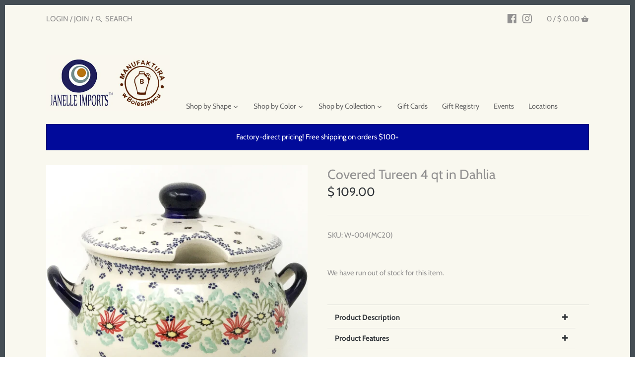

--- FILE ---
content_type: text/html; charset=utf-8
request_url: https://manufakturausa.com/products/covered-tureen-4-qt-in-dahlia
body_size: 45030
content:
<!doctype html>
<html class="no-js" lang="en">
<head>
  <!-- Google Tag Manager -->
<script>(function(w,d,s,l,i){w[l]=w[l]||[];w[l].push({'gtm.start':
new Date().getTime(),event:'gtm.js'});var f=d.getElementsByTagName(s)[0],
j=d.createElement(s),dl=l!='dataLayer'?'&l='+l:'';j.async=true;j.src=
'https://www.googletagmanager.com/gtm.js?id='+i+dl;f.parentNode.insertBefore(j,f);
})(window,document,'script','dataLayer','GTM-KQWJGWQ7');</script>
<!-- End Google Tag Manager -->
  
  <!-- Canopy v2.8.7 -->
  <meta charset="utf-8" />
  <meta name="viewport" content="width=device-width,initial-scale=1.0" />
  <meta name="theme-color" content="#d18310">
  <meta http-equiv="X-UA-Compatible" content="IE=edge,chrome=1">

  
  <link rel="shortcut icon" href="//manufakturausa.com/cdn/shop/files/Manufaktura-usa-favicon-64.png?v=1674609239" type="image/png" />
  

  <title>
  Covered Tureen 4 qt in Dahlia &ndash; Janelle Imports
  </title>

<!-- Avada Boost Sales Script -->

      






          
          
          
          
          
          
          
          
          
          <script>
            const AVADA_ENHANCEMENTS = {};
            AVADA_ENHANCEMENTS.contentProtection = false;
            AVADA_ENHANCEMENTS.hideCheckoutButon = false;
            AVADA_ENHANCEMENTS.cartSticky = false;
            AVADA_ENHANCEMENTS.multiplePixelStatus = false;
            AVADA_ENHANCEMENTS.inactiveStatus = false;
            AVADA_ENHANCEMENTS.cartButtonAnimationStatus = false;
            AVADA_ENHANCEMENTS.whatsappStatus = false;
            AVADA_ENHANCEMENTS.messengerStatus = false;
            AVADA_ENHANCEMENTS.livechatStatus = false;
          </script>
































      <script>
        const AVADA_CDT = {};
        AVADA_CDT.template = "product";
        AVADA_CDT.collections = [];
        
          AVADA_CDT.collections.push("429167444204");
        
          AVADA_CDT.collections.push("243655311536");
        
          AVADA_CDT.collections.push("415798690028");
        
          AVADA_CDT.collections.push("83197820963");
        
          AVADA_CDT.collections.push("454410502380");
        
          AVADA_CDT.collections.push("454410895596");
        
          AVADA_CDT.collections.push("178138436");
        

        const AVADA_INVQTY = {};
        
          AVADA_INVQTY[30980528767061] = 0;
        

        AVADA_CDT.cartitem = 0;
        AVADA_CDT.moneyformat = `\$ {{amount}}`;
        AVADA_CDT.cartTotalPrice = 0;
        
        AVADA_CDT.selected_variant_id = 30980528767061;
        AVADA_CDT.product = {"id": 4310272409685,"title": "Covered Tureen 4 qt in Dahlia","handle": "covered-tureen-4-qt-in-dahlia","vendor": "Janelle Imports",
            "type": "Traditional Covered Baker","tags": ["Traditional"],"price": 10900,"price_min": 10900,"price_max": 10900,
            "available": false,"price_varies": false,"compare_at_price": null,
            "compare_at_price_min": 0,"compare_at_price_max": 0,
            "compare_at_price_varies": false,"variants": [{"id":30980528767061,"title":"Default Title","option1":"Default Title","option2":null,"option3":null,"sku":"W-004(MC20)","requires_shipping":true,"taxable":true,"featured_image":null,"available":false,"name":"Covered Tureen 4 qt in Dahlia","public_title":null,"options":["Default Title"],"price":10900,"weight":5,"compare_at_price":null,"inventory_quantity":0,"inventory_management":"shopify","inventory_policy":"deny","barcode":"680193360602","requires_selling_plan":false,"selling_plan_allocations":[]}],"featured_image": "\/\/manufakturausa.com\/cdn\/shop\/products\/IMG_8494.jpg?v=1571876808","images": ["\/\/manufakturausa.com\/cdn\/shop\/products\/IMG_8494.jpg?v=1571876808"]
            };
        

        window.AVADA_BADGES = window.AVADA_BADGES || {};
        window.AVADA_BADGES = [{"font":"default","homePagePosition":"","isSetCustomWidthMobile":false,"textAlign":"avada-align-center","headerText":"Secure Checkout With","cartInlinePosition":"after","badgesSmartSelector":false,"headingSize":16,"badgeWidth":"full-width","customWidthSizeInMobile":450,"badgeSize":"small","shopId":"QDPBCAa7Z38FXYB1ko0w","showHeaderText":true,"description":"Increase a sense of urgency and boost conversation rate on each product page. ","homePageInlinePosition":"after","badgeCustomSize":70,"badgePageType":"product","inlinePosition":"after","badgeEffect":"","showBadges":true,"position":"","name":"Product Pages","badgeBorderColor":"#e1e1e1","headingColor":"#232323","priority":"0","badgeStyle":"color","collectionPageInlinePosition":"after","badgeList":["https:\/\/cdn1.avada.io\/boost-sales\/visa.svg","https:\/\/cdn1.avada.io\/boost-sales\/mastercard.svg","https:\/\/cdn1.avada.io\/boost-sales\/americanexpress.svg","https:\/\/cdn1.avada.io\/boost-sales\/discover.svg","https:\/\/cdn1.avada.io\/boost-sales\/paypal.svg","https:\/\/cdn1.avada.io\/boost-sales\/applepay.svg","https:\/\/cdn1.avada.io\/boost-sales\/googlepay.svg"],"cartPosition":"","collectionPagePosition":"","status":true,"createdAt":"2022-11-26T18:47:16.449Z","removeBranding":true,"showBadgeBorder":false,"shopDomain":"janelle-imports.myshopify.com","badgeBorderRadius":3,"customWidthSize":450,"id":"HwhRfTdoeofXeEQfJukb"}];

        window.AVADA_GENERAL_SETTINGS = window.AVADA_GENERAL_SETTINGS || {};
        window.AVADA_GENERAL_SETTINGS = null;

        window.AVADA_COUNDOWNS = window.AVADA_COUNDOWNS || {};
        window.AVADA_COUNDOWNS = [{},{},{"id":"ch2bI4QSWqbazFC0NH4f","numbBorderColor":"#cccccc","txtDateSize":16,"saleCustomHours":"00","name":"Product Pages","stockTextColor":"#122234","countdownTextBottom":"","stockTextSize":16,"productIds":[],"saleCustomMinutes":"10","hoursText":"Hours","categoryTxtDateSize":8,"removeBranding":true,"useDefaultSize":true,"showCountdownTimer":true,"conditions":{"type":"ALL","conditions":[{"value":"","operation":"CONTAINS","type":"TITLE"}]},"status":true,"description":"Increase urgency and boost conversions for each product page.","categoryTxtDatePos":"txt_outside_box","numbWidth":60,"textAlign":"text-center","inlinePosition":"after","minutesText":"Minutes","stockTextBefore":"Only {{stock_qty}} left in stock. Hurry up 🔥","saleCustomDays":"00","txtDatePos":"txt_outside_box","daysText":"Days","timeUnits":"unit-dhms","txtDateColor":"#122234","shopDomain":"janelle-imports.myshopify.com","numbHeight":60,"showInventoryCountdown":true,"createdAt":"2022-11-26T18:47:16.254Z","headingSize":30,"manualDisplayPosition":"form[action='\/cart\/add']","saleDateType":"date-custom","stockType":"real_stock","linkText":"Hurry! sale ends in","collectionPageInlinePosition":"after","categoryNumberSize":14,"countdownSmartSelector":false,"shopId":"QDPBCAa7Z38FXYB1ko0w","collectionPagePosition":"","displayLayout":"square-countdown","productExcludeIds":[],"categoryNumbWidth":30,"priority":"0","numbBorderRadius":0,"numbColor":"#122234","saleCustomSeconds":"59","categoryNumbHeight":30,"secondsText":"Seconds","headingColor":"#0985C5","displayType":"ALL_PRODUCT","position":"form[action='\/cart\/add']","countdownEndAction":"HIDE_COUNTDOWN","categoryUseDefaultSize":true,"numbBgColor":"#ffffff","numbBorderWidth":1,"manualDisplayPlacement":"after"}];

        window.AVADA_STOCK_COUNTDOWNS = window.AVADA_STOCK_COUNTDOWNS || {};
        window.AVADA_STOCK_COUNTDOWNS = {};

        window.AVADA_COUNDOWNS_V2 = window.AVADA_COUNDOWNS_V2 || {};
        window.AVADA_COUNDOWNS_V2 = [];

        window.AVADA_INACTIVE_TAB = window.AVADA_INACTIVE_TAB || {};
        window.AVADA_INACTIVE_TAB = null;

        window.AVADA_LIVECHAT = window.AVADA_LIVECHAT || {};
        window.AVADA_LIVECHAT = null;

        window.AVADA_STICKY_ATC = window.AVADA_STICKY_ATC || {};
        window.AVADA_STICKY_ATC = null;

        window.AVADA_ATC_ANIMATION = window.AVADA_ATC_ANIMATION || {};
        window.AVADA_ATC_ANIMATION = null;

        window.AVADA_SP = window.AVADA_SP || {};
        window.AVADA_SP = {"shop":"QDPBCAa7Z38FXYB1ko0w","configuration":{"position":"top-left","hide_time_ago":false,"smart_hide":false,"smart_hide_time":3,"smart_hide_unit":"days","truncate_product_name":true,"display_duration":5,"first_delay":10,"pops_interval":10,"max_pops_display":20,"show_mobile":true,"mobile_position":"top","animation":"fadeInUp","out_animation":"fadeOutDown","with_sound":false,"display_order":"order","only_product_viewing":false,"notice_continuously":false,"custom_css":"","replay":true,"included_urls":"","excluded_urls":"","excluded_product_type":"","countries_all":true,"countries":[],"allow_show":"all","hide_close":true,"close_time":1,"close_time_unit":"days","support_rtl":false},"notifications":{"Y2mTpkcWMXlxNtNY1XMI":{"settings":{"heading_text":"Cyber Monday Sale Starts Sunday! ","heading_font_weight":500,"heading_font_size":20,"content_text":"Sunday 11\/27 and Monday 11\/28  Get 10% off your online order* PLUS a free $10 gift card for every $100 spent on merchandise*.  Online sale runs from Sunday at 12:00am through Monday at 11:59pm.   Free shipping on all orders $200 and over.","content_font_weight":800,"content_font_size":13,"background_image":"https:\/\/cdn1.avada.io\/proofo\/background\/ActivityPopup_Christmas_copy.png","background_color":"#000000ee","heading_color":"#FFF","text_color":"#FFF","time_color":"#FFF","with_border":false,"border_color":"#333333","border_width":1,"border_radius":20,"image_border_radius":20,"heading_decoration":null,"hover_product_decoration":null,"hover_product_color":"#122234","with_box_shadow":true,"font":"Quicksand","language_code":"en","with_static_map":false,"use_dynamic_names":false,"dynamic_names":"","use_flag":false,"popup_custom_link":"https:\/\/firebasestorage.googleapis.com\/v0\/b\/avada-boost-sales.appspot.com\/o\/campaigns%2Fimages%2FManufaktura-logo-popup.jpg?alt=media\u0026token=2e052007-bf29-403e-9076-60ca887546c1","popup_custom_image":"https:\/\/firebasestorage.googleapis.com\/v0\/b\/avada-boost-sales.appspot.com\/o\/campaigns%2Fimages%2FManufaktura-logo-popup.jpg?alt=media\u0026token=2e052007-bf29-403e-9076-60ca887546c1","display_type":"popup","use_counter":false,"counter_color":"#FFF","counter_unit_color":"#FFF","counter_unit_plural":"views","counter_unit_single":"view","truncate_product_name":false,"allow_show":"all","included_urls":"","excluded_urls":"","position":"bottom-left","display_duration":5,"show_mobile":true,"mobile_position":"bottom","support_rtl":false},"type":"information","items":[],"source":""}},"removeBranding":true};

        window.AVADA_BS_EMBED = window.AVADA_BS_EMBED || {};
        window.AVADA_BS_EMBED.isSupportThemeOS = false
        window.AVADA_BS_EMBED.dupTrustBadge = true

        window.AVADA_BS_VERSION = window.AVADA_BS_VERSION || {};
        window.AVADA_BS_VERSION = { BSVersion : 'AVADA-BS-1.0.2'}

        window.AVADA_BS_FSB = window.AVADA_BS_FSB || {};
        window.AVADA_BS_FSB = {
          bars: [],
          cart: 0,
          compatible: {
            langify: ''
          }
        };
      </script>
<!-- /Avada Boost Sales Script -->



  
  <meta name="description" content="Polish Pottery Covered Tureen 4 qt (W-004)Beautiful soup and stew server, as well as baker Dimensions Volume 4 qt Features Dishwasher safe Oven safe Microwave safe Freezer safe Dimensions (in inches):" />
  

  <link rel="canonical" href="https://manufakturausa.com/products/covered-tureen-4-qt-in-dahlia" />

  




<meta property="og:site_name" content="Janelle Imports">
<meta property="og:url" content="https://manufakturausa.com/products/covered-tureen-4-qt-in-dahlia">
<meta property="og:title" content="Covered Tureen 4 qt in Dahlia">
<meta property="og:type" content="product">
<meta property="og:description" content="Polish Pottery Covered Tureen 4 qt (W-004)Beautiful soup and stew server, as well as baker Dimensions Volume 4 qt Features Dishwasher safe Oven safe Microwave safe Freezer safe Dimensions (in inches):">

  <meta property="og:price:amount" content="109.00">
  <meta property="og:price:currency" content="USD">

<meta property="og:image" content="http://manufakturausa.com/cdn/shop/products/IMG_8494_1200x1200.jpg?v=1571876808">
<meta property="og:image:secure_url" content="https://manufakturausa.com/cdn/shop/products/IMG_8494_1200x1200.jpg?v=1571876808">


<meta name="twitter:card" content="summary_large_image">
<meta name="twitter:title" content="Covered Tureen 4 qt in Dahlia">
<meta name="twitter:description" content="Polish Pottery Covered Tureen 4 qt (W-004)Beautiful soup and stew server, as well as baker Dimensions Volume 4 qt Features Dishwasher safe Oven safe Microwave safe Freezer safe Dimensions (in inches):">

<link rel="stylesheet" href="https://cdnjs.cloudflare.com/ajax/libs/font-awesome/4.7.0/css/font-awesome.min.css">
  <link href="//manufakturausa.com/cdn/shop/t/17/assets/styles.scss.css?v=69013273384432002961763091513" rel="stylesheet" type="text/css" media="all" />
  <link href="//manufakturausa.com/cdn/shop/t/17/assets/new_style.scss.css?v=31070586955229679671557927002" rel="stylesheet" type="text/css" media="all" />

  <script src="//ajax.googleapis.com/ajax/libs/jquery/1.9.1/jquery.min.js" type="text/javascript"></script>

  


  <script>window.performance && window.performance.mark && window.performance.mark('shopify.content_for_header.start');</script><meta name="facebook-domain-verification" content="nqaykb294opks5bdf7ymykaoxkduha">
<meta name="facebook-domain-verification" content="md9xquyntevjgoqh1cntzszf73lpus">
<meta id="shopify-digital-wallet" name="shopify-digital-wallet" content="/10519516/digital_wallets/dialog">
<meta name="shopify-checkout-api-token" content="49a5a0212c2cfc368598a580667de442">
<link rel="alternate" type="application/json+oembed" href="https://manufakturausa.com/products/covered-tureen-4-qt-in-dahlia.oembed">
<script async="async" src="/checkouts/internal/preloads.js?locale=en-US"></script>
<script id="apple-pay-shop-capabilities" type="application/json">{"shopId":10519516,"countryCode":"US","currencyCode":"USD","merchantCapabilities":["supports3DS"],"merchantId":"gid:\/\/shopify\/Shop\/10519516","merchantName":"Janelle Imports","requiredBillingContactFields":["postalAddress","email","phone"],"requiredShippingContactFields":["postalAddress","email","phone"],"shippingType":"shipping","supportedNetworks":["visa","masterCard","amex","discover","elo","jcb"],"total":{"type":"pending","label":"Janelle Imports","amount":"1.00"},"shopifyPaymentsEnabled":true,"supportsSubscriptions":true}</script>
<script id="shopify-features" type="application/json">{"accessToken":"49a5a0212c2cfc368598a580667de442","betas":["rich-media-storefront-analytics"],"domain":"manufakturausa.com","predictiveSearch":true,"shopId":10519516,"locale":"en"}</script>
<script>var Shopify = Shopify || {};
Shopify.shop = "janelle-imports.myshopify.com";
Shopify.locale = "en";
Shopify.currency = {"active":"USD","rate":"1.0"};
Shopify.country = "US";
Shopify.theme = {"name":"JanelleImports-FeaturesAccordion","id":39242170403,"schema_name":"Canopy","schema_version":"2.8.7","theme_store_id":null,"role":"main"};
Shopify.theme.handle = "null";
Shopify.theme.style = {"id":null,"handle":null};
Shopify.cdnHost = "manufakturausa.com/cdn";
Shopify.routes = Shopify.routes || {};
Shopify.routes.root = "/";</script>
<script type="module">!function(o){(o.Shopify=o.Shopify||{}).modules=!0}(window);</script>
<script>!function(o){function n(){var o=[];function n(){o.push(Array.prototype.slice.apply(arguments))}return n.q=o,n}var t=o.Shopify=o.Shopify||{};t.loadFeatures=n(),t.autoloadFeatures=n()}(window);</script>
<script id="shop-js-analytics" type="application/json">{"pageType":"product"}</script>
<script defer="defer" async type="module" src="//manufakturausa.com/cdn/shopifycloud/shop-js/modules/v2/client.init-shop-cart-sync_BApSsMSl.en.esm.js"></script>
<script defer="defer" async type="module" src="//manufakturausa.com/cdn/shopifycloud/shop-js/modules/v2/chunk.common_CBoos6YZ.esm.js"></script>
<script type="module">
  await import("//manufakturausa.com/cdn/shopifycloud/shop-js/modules/v2/client.init-shop-cart-sync_BApSsMSl.en.esm.js");
await import("//manufakturausa.com/cdn/shopifycloud/shop-js/modules/v2/chunk.common_CBoos6YZ.esm.js");

  window.Shopify.SignInWithShop?.initShopCartSync?.({"fedCMEnabled":true,"windoidEnabled":true});

</script>
<script>(function() {
  var isLoaded = false;
  function asyncLoad() {
    if (isLoaded) return;
    isLoaded = true;
    var urls = ["https:\/\/gift-reggie.eshopadmin.com\/static\/js\/agglomeration.js?shop=janelle-imports.myshopify.com","https:\/\/load.csell.co\/assets\/js\/cross-sell.js?shop=janelle-imports.myshopify.com","https:\/\/load.csell.co\/assets\/v2\/js\/core\/xsell.js?shop=janelle-imports.myshopify.com","https:\/\/cdn.shoppinggives.com\/cc-utilities\/shopify.js?store-id=e2d5d638-b406-45bb-b0ae-82809548109d\u0026shop=janelle-imports.myshopify.com","https:\/\/cdn-bundler.nice-team.net\/app\/js\/bundler.js?shop=janelle-imports.myshopify.com","https:\/\/cdn.hextom.com\/js\/quickannouncementbar.js?shop=janelle-imports.myshopify.com","https:\/\/cdn.robinpro.gallery\/js\/client.js?v=5ad0431\u0026shop=janelle-imports.myshopify.com"];
    for (var i = 0; i < urls.length; i++) {
      var s = document.createElement('script');
      s.type = 'text/javascript';
      s.async = true;
      s.src = urls[i];
      var x = document.getElementsByTagName('script')[0];
      x.parentNode.insertBefore(s, x);
    }
  };
  if(window.attachEvent) {
    window.attachEvent('onload', asyncLoad);
  } else {
    window.addEventListener('load', asyncLoad, false);
  }
})();</script>
<script id="__st">var __st={"a":10519516,"offset":-18000,"reqid":"f3385b69-1675-44cf-af10-c3bbb9a84780-1768874356","pageurl":"manufakturausa.com\/products\/covered-tureen-4-qt-in-dahlia","u":"b1a985c3bce0","p":"product","rtyp":"product","rid":4310272409685};</script>
<script>window.ShopifyPaypalV4VisibilityTracking = true;</script>
<script id="captcha-bootstrap">!function(){'use strict';const t='contact',e='account',n='new_comment',o=[[t,t],['blogs',n],['comments',n],[t,'customer']],c=[[e,'customer_login'],[e,'guest_login'],[e,'recover_customer_password'],[e,'create_customer']],r=t=>t.map((([t,e])=>`form[action*='/${t}']:not([data-nocaptcha='true']) input[name='form_type'][value='${e}']`)).join(','),a=t=>()=>t?[...document.querySelectorAll(t)].map((t=>t.form)):[];function s(){const t=[...o],e=r(t);return a(e)}const i='password',u='form_key',d=['recaptcha-v3-token','g-recaptcha-response','h-captcha-response',i],f=()=>{try{return window.sessionStorage}catch{return}},m='__shopify_v',_=t=>t.elements[u];function p(t,e,n=!1){try{const o=window.sessionStorage,c=JSON.parse(o.getItem(e)),{data:r}=function(t){const{data:e,action:n}=t;return t[m]||n?{data:e,action:n}:{data:t,action:n}}(c);for(const[e,n]of Object.entries(r))t.elements[e]&&(t.elements[e].value=n);n&&o.removeItem(e)}catch(o){console.error('form repopulation failed',{error:o})}}const l='form_type',E='cptcha';function T(t){t.dataset[E]=!0}const w=window,h=w.document,L='Shopify',v='ce_forms',y='captcha';let A=!1;((t,e)=>{const n=(g='f06e6c50-85a8-45c8-87d0-21a2b65856fe',I='https://cdn.shopify.com/shopifycloud/storefront-forms-hcaptcha/ce_storefront_forms_captcha_hcaptcha.v1.5.2.iife.js',D={infoText:'Protected by hCaptcha',privacyText:'Privacy',termsText:'Terms'},(t,e,n)=>{const o=w[L][v],c=o.bindForm;if(c)return c(t,g,e,D).then(n);var r;o.q.push([[t,g,e,D],n]),r=I,A||(h.body.append(Object.assign(h.createElement('script'),{id:'captcha-provider',async:!0,src:r})),A=!0)});var g,I,D;w[L]=w[L]||{},w[L][v]=w[L][v]||{},w[L][v].q=[],w[L][y]=w[L][y]||{},w[L][y].protect=function(t,e){n(t,void 0,e),T(t)},Object.freeze(w[L][y]),function(t,e,n,w,h,L){const[v,y,A,g]=function(t,e,n){const i=e?o:[],u=t?c:[],d=[...i,...u],f=r(d),m=r(i),_=r(d.filter((([t,e])=>n.includes(e))));return[a(f),a(m),a(_),s()]}(w,h,L),I=t=>{const e=t.target;return e instanceof HTMLFormElement?e:e&&e.form},D=t=>v().includes(t);t.addEventListener('submit',(t=>{const e=I(t);if(!e)return;const n=D(e)&&!e.dataset.hcaptchaBound&&!e.dataset.recaptchaBound,o=_(e),c=g().includes(e)&&(!o||!o.value);(n||c)&&t.preventDefault(),c&&!n&&(function(t){try{if(!f())return;!function(t){const e=f();if(!e)return;const n=_(t);if(!n)return;const o=n.value;o&&e.removeItem(o)}(t);const e=Array.from(Array(32),(()=>Math.random().toString(36)[2])).join('');!function(t,e){_(t)||t.append(Object.assign(document.createElement('input'),{type:'hidden',name:u})),t.elements[u].value=e}(t,e),function(t,e){const n=f();if(!n)return;const o=[...t.querySelectorAll(`input[type='${i}']`)].map((({name:t})=>t)),c=[...d,...o],r={};for(const[a,s]of new FormData(t).entries())c.includes(a)||(r[a]=s);n.setItem(e,JSON.stringify({[m]:1,action:t.action,data:r}))}(t,e)}catch(e){console.error('failed to persist form',e)}}(e),e.submit())}));const S=(t,e)=>{t&&!t.dataset[E]&&(n(t,e.some((e=>e===t))),T(t))};for(const o of['focusin','change'])t.addEventListener(o,(t=>{const e=I(t);D(e)&&S(e,y())}));const B=e.get('form_key'),M=e.get(l),P=B&&M;t.addEventListener('DOMContentLoaded',(()=>{const t=y();if(P)for(const e of t)e.elements[l].value===M&&p(e,B);[...new Set([...A(),...v().filter((t=>'true'===t.dataset.shopifyCaptcha))])].forEach((e=>S(e,t)))}))}(h,new URLSearchParams(w.location.search),n,t,e,['guest_login'])})(!0,!0)}();</script>
<script integrity="sha256-4kQ18oKyAcykRKYeNunJcIwy7WH5gtpwJnB7kiuLZ1E=" data-source-attribution="shopify.loadfeatures" defer="defer" src="//manufakturausa.com/cdn/shopifycloud/storefront/assets/storefront/load_feature-a0a9edcb.js" crossorigin="anonymous"></script>
<script data-source-attribution="shopify.dynamic_checkout.dynamic.init">var Shopify=Shopify||{};Shopify.PaymentButton=Shopify.PaymentButton||{isStorefrontPortableWallets:!0,init:function(){window.Shopify.PaymentButton.init=function(){};var t=document.createElement("script");t.src="https://manufakturausa.com/cdn/shopifycloud/portable-wallets/latest/portable-wallets.en.js",t.type="module",document.head.appendChild(t)}};
</script>
<script data-source-attribution="shopify.dynamic_checkout.buyer_consent">
  function portableWalletsHideBuyerConsent(e){var t=document.getElementById("shopify-buyer-consent"),n=document.getElementById("shopify-subscription-policy-button");t&&n&&(t.classList.add("hidden"),t.setAttribute("aria-hidden","true"),n.removeEventListener("click",e))}function portableWalletsShowBuyerConsent(e){var t=document.getElementById("shopify-buyer-consent"),n=document.getElementById("shopify-subscription-policy-button");t&&n&&(t.classList.remove("hidden"),t.removeAttribute("aria-hidden"),n.addEventListener("click",e))}window.Shopify?.PaymentButton&&(window.Shopify.PaymentButton.hideBuyerConsent=portableWalletsHideBuyerConsent,window.Shopify.PaymentButton.showBuyerConsent=portableWalletsShowBuyerConsent);
</script>
<script data-source-attribution="shopify.dynamic_checkout.cart.bootstrap">document.addEventListener("DOMContentLoaded",(function(){function t(){return document.querySelector("shopify-accelerated-checkout-cart, shopify-accelerated-checkout")}if(t())Shopify.PaymentButton.init();else{new MutationObserver((function(e,n){t()&&(Shopify.PaymentButton.init(),n.disconnect())})).observe(document.body,{childList:!0,subtree:!0})}}));
</script>
<link id="shopify-accelerated-checkout-styles" rel="stylesheet" media="screen" href="https://manufakturausa.com/cdn/shopifycloud/portable-wallets/latest/accelerated-checkout-backwards-compat.css" crossorigin="anonymous">
<style id="shopify-accelerated-checkout-cart">
        #shopify-buyer-consent {
  margin-top: 1em;
  display: inline-block;
  width: 100%;
}

#shopify-buyer-consent.hidden {
  display: none;
}

#shopify-subscription-policy-button {
  background: none;
  border: none;
  padding: 0;
  text-decoration: underline;
  font-size: inherit;
  cursor: pointer;
}

#shopify-subscription-policy-button::before {
  box-shadow: none;
}

      </style>

<script>window.performance && window.performance.mark && window.performance.mark('shopify.content_for_header.end');</script>

  <script>
    document.documentElement.className = document.documentElement.className.replace('no-js', '');
    Shopify.money_format = "$ {{amount}}";
    window.theme = window.theme || {};
    theme.jQuery = jQuery;
    theme.money_container = 'span.theme-money';
    theme.money_format = "$ {{amount}}";
  </script>



<link href="//manufakturausa.com/cdn/shop/t/17/assets/limoniapps-discountninja.css?v=66289811305761461381697211243" rel="stylesheet" type="text/css" media="all" />


<script type="text/javascript">
try { let a = window.location.href.replace(window.location.hash, ""); let b = [], hash; let c = a.slice(a.indexOf('?') + 1).split('&'); for (let i = 0; i < c.length; i++) {hash = c[i].split('='); b.push(hash[0]); b[hash[0]] = hash[1];} let d = b["token"]; if (d) sessionStorage.setItem('limoniapps-discountninja-savedtoken', d); }
catch (e) { let a = 0; }
</script>

<!-- GSSTART Code for GSDISCOUNTPRICES head. Do not change --><script type="text/javascript">
   window.gspricesSelectedVariantId = '30980528767061';
   window.gspricesProductURL = 'covered-tureen-4-qt-in-dahlia';
 </script><script type="text/javascript">
   window.gspricesCurrentDate = '2026-01-19T20:59:17Z';
   window.gspricesCurrentUTCts = 1768874357000;
   
   </script><script type="text/javascript" src="https://gravity-software.com/discountedprices/js/shopify/gsdiscounts5084.js?v=9f32b74799804ac3728e65034cf58f75"></script>
<!-- Code for GSDISCOUNTPRICES head. Do not change GSEND --><script id="sg-js-global-vars">
                        sgGlobalVars = {"storeId":"e2d5d638-b406-45bb-b0ae-82809548109d","seenManagerPrompt":false,"storeIsActive":false,"targetInfo":{"cart":{"isAfterElem":false,"isBeforeElem":true,"customSelector":"form[action=\"\/cart\"]","isOn":true},"product":{"useCartButton":true,"isAfterElem":false,"isBeforeElem":true,"customSelector":"","isOn":true,"type":0},"roundUp":{"isAfterElem":true,"isBeforeElem":false,"customSelector":"","isOn":false,"useCheckoutButton":true}},"hideAdditionalScriptPrompt":false,"sgRoundUpId":null};
                        if(sgGlobalVars) {
                            sgGlobalVars.cart = {"note":null,"attributes":{},"original_total_price":0,"total_price":0,"total_discount":0,"total_weight":0.0,"item_count":0,"items":[],"requires_shipping":false,"currency":"USD","items_subtotal_price":0,"cart_level_discount_applications":[],"checkout_charge_amount":0};
                            sgGlobalVars.currentProduct = {"id":4310272409685,"title":"Covered Tureen 4 qt in Dahlia","handle":"covered-tureen-4-qt-in-dahlia","description":"\u003cdiv class=\"std\"\u003e\n\u003cstrong\u003ePolish Pottery Covered Tureen 4 qt (W-004)\u003c\/strong\u003e\u003cbr\u003eBeautiful soup and stew server, as well as baker\u003c\/div\u003e\n\u003cdiv class=\"std\"\u003e\n\u003cmeta charset=\"utf-8\"\u003e\n\u003cdiv class=\"std\"\u003e\u003cstrong\u003eDimensions\u003c\/strong\u003e\u003c\/div\u003e\n\u003cdiv class=\"std\"\u003e\n\u003cul\u003e\n\u003cli\u003eVolume 4 qt\u003c\/li\u003e\n\u003c\/ul\u003e\n\u003cp\u003e\u003cstrong\u003eFeatures\u003c\/strong\u003e\u003c\/p\u003e\n\u003cul\u003e\n\u003cli\u003eDishwasher safe\u003c\/li\u003e\n\u003cli\u003eOven safe\u003c\/li\u003e\n\u003cli\u003eMicrowave safe\u003c\/li\u003e\n\u003cli\u003eFreezer safe\u003c\/li\u003e\n\u003c\/ul\u003e\n\u003c\/div\u003e\n\u003c\/div\u003e\n\u003cdiv class=\"std\"\u003e\n\u003cul\u003e\u003c\/ul\u003e\n\u003c\/div\u003eDimensions (in inches): \u003cli\u003e","published_at":"2019-10-23T20:26:24-04:00","created_at":"2019-10-23T20:26:24-04:00","vendor":"Janelle Imports","type":"Traditional Covered Baker","tags":["Traditional"],"price":10900,"price_min":10900,"price_max":10900,"available":false,"price_varies":false,"compare_at_price":null,"compare_at_price_min":0,"compare_at_price_max":0,"compare_at_price_varies":false,"variants":[{"id":30980528767061,"title":"Default Title","option1":"Default Title","option2":null,"option3":null,"sku":"W-004(MC20)","requires_shipping":true,"taxable":true,"featured_image":null,"available":false,"name":"Covered Tureen 4 qt in Dahlia","public_title":null,"options":["Default Title"],"price":10900,"weight":5,"compare_at_price":null,"inventory_quantity":0,"inventory_management":"shopify","inventory_policy":"deny","barcode":"680193360602","requires_selling_plan":false,"selling_plan_allocations":[]}],"images":["\/\/manufakturausa.com\/cdn\/shop\/products\/IMG_8494.jpg?v=1571876808"],"featured_image":"\/\/manufakturausa.com\/cdn\/shop\/products\/IMG_8494.jpg?v=1571876808","options":["Title"],"media":[{"alt":null,"id":5455120728149,"position":1,"preview_image":{"aspect_ratio":1.0,"height":1083,"width":1083,"src":"\/\/manufakturausa.com\/cdn\/shop\/products\/IMG_8494.jpg?v=1571876808"},"aspect_ratio":1.0,"height":1083,"media_type":"image","src":"\/\/manufakturausa.com\/cdn\/shop\/products\/IMG_8494.jpg?v=1571876808","width":1083}],"requires_selling_plan":false,"selling_plan_groups":[],"content":"\u003cdiv class=\"std\"\u003e\n\u003cstrong\u003ePolish Pottery Covered Tureen 4 qt (W-004)\u003c\/strong\u003e\u003cbr\u003eBeautiful soup and stew server, as well as baker\u003c\/div\u003e\n\u003cdiv class=\"std\"\u003e\n\u003cmeta charset=\"utf-8\"\u003e\n\u003cdiv class=\"std\"\u003e\u003cstrong\u003eDimensions\u003c\/strong\u003e\u003c\/div\u003e\n\u003cdiv class=\"std\"\u003e\n\u003cul\u003e\n\u003cli\u003eVolume 4 qt\u003c\/li\u003e\n\u003c\/ul\u003e\n\u003cp\u003e\u003cstrong\u003eFeatures\u003c\/strong\u003e\u003c\/p\u003e\n\u003cul\u003e\n\u003cli\u003eDishwasher safe\u003c\/li\u003e\n\u003cli\u003eOven safe\u003c\/li\u003e\n\u003cli\u003eMicrowave safe\u003c\/li\u003e\n\u003cli\u003eFreezer safe\u003c\/li\u003e\n\u003c\/ul\u003e\n\u003c\/div\u003e\n\u003c\/div\u003e\n\u003cdiv class=\"std\"\u003e\n\u003cul\u003e\u003c\/ul\u003e\n\u003c\/div\u003eDimensions (in inches): \u003cli\u003e"};
                            sgGlobalVars.isAdmin = false;
                        }
                    </script>

<style>.hc-sale-tag{z-index:2;font-size:14px;display:inline-block;height:0;width:0;position:absolute;left:-26px;top:-6px;padding:0;border-bottom:40px solid #fb485e;border-right:40px solid transparent;border-left:40px solid transparent;transform:rotate(
-45deg);background:transparent!important;color:#fff;font-weight:700}.hc-sale-tag span{position:relative;display:block;height:40px;line-height:40px;width:80px;text-align:center;margin-left:-40px;margin-top:8px}.hc-sale-tag{border-bottom-color:#fb485e;color:#ffffff;}.hc-sale-tag span:before{content:"-"}</style><script>document.addEventListener("DOMContentLoaded",function(){"undefined"!=typeof hcVariants&&function(e){function t(e,t,a){return function(){if(a)return t.apply(this,arguments),e.apply(this,arguments);var n=e.apply(this,arguments);return t.apply(this,arguments),n}}var a=null;function n(){var t=window.location.search.replace(/.*variant=(\d+).*/,"$1");t&&t!=a&&(a=t,e(t))}window.history.pushState=t(history.pushState,n),window.history.replaceState=t(history.replaceState,n),window.addEventListener("popstate",n)}(function(e){let t=null;for(var a=0;a<hcVariants.length;a++)if(hcVariants[a].id==e){t=hcVariants[a];var n=document.querySelectorAll(".hc-product-page.hc-sale-tag");if(t.compare_at_price&&t.compare_at_price>t.price){var r=100*(t.compare_at_price-t.price)/t.compare_at_price;if(null!=r)for(a=0;a<n.length;a++)n[a].childNodes[0].textContent=r.toFixed(0)+"%",n[a].style.display="block";else for(a=0;a<n.length;a++)n[a].style.display="none"}else for(a=0;a<n.length;a++)n[a].style.display="none";break}})});</script>
<script src="https://cdn.shopify.com/extensions/019b97b0-6350-7631-8123-95494b086580/socialwidget-instafeed-78/assets/social-widget.min.js" type="text/javascript" defer="defer"></script>
<link href="https://monorail-edge.shopifysvc.com" rel="dns-prefetch">
<script>(function(){if ("sendBeacon" in navigator && "performance" in window) {try {var session_token_from_headers = performance.getEntriesByType('navigation')[0].serverTiming.find(x => x.name == '_s').description;} catch {var session_token_from_headers = undefined;}var session_cookie_matches = document.cookie.match(/_shopify_s=([^;]*)/);var session_token_from_cookie = session_cookie_matches && session_cookie_matches.length === 2 ? session_cookie_matches[1] : "";var session_token = session_token_from_headers || session_token_from_cookie || "";function handle_abandonment_event(e) {var entries = performance.getEntries().filter(function(entry) {return /monorail-edge.shopifysvc.com/.test(entry.name);});if (!window.abandonment_tracked && entries.length === 0) {window.abandonment_tracked = true;var currentMs = Date.now();var navigation_start = performance.timing.navigationStart;var payload = {shop_id: 10519516,url: window.location.href,navigation_start,duration: currentMs - navigation_start,session_token,page_type: "product"};window.navigator.sendBeacon("https://monorail-edge.shopifysvc.com/v1/produce", JSON.stringify({schema_id: "online_store_buyer_site_abandonment/1.1",payload: payload,metadata: {event_created_at_ms: currentMs,event_sent_at_ms: currentMs}}));}}window.addEventListener('pagehide', handle_abandonment_event);}}());</script>
<script id="web-pixels-manager-setup">(function e(e,d,r,n,o){if(void 0===o&&(o={}),!Boolean(null===(a=null===(i=window.Shopify)||void 0===i?void 0:i.analytics)||void 0===a?void 0:a.replayQueue)){var i,a;window.Shopify=window.Shopify||{};var t=window.Shopify;t.analytics=t.analytics||{};var s=t.analytics;s.replayQueue=[],s.publish=function(e,d,r){return s.replayQueue.push([e,d,r]),!0};try{self.performance.mark("wpm:start")}catch(e){}var l=function(){var e={modern:/Edge?\/(1{2}[4-9]|1[2-9]\d|[2-9]\d{2}|\d{4,})\.\d+(\.\d+|)|Firefox\/(1{2}[4-9]|1[2-9]\d|[2-9]\d{2}|\d{4,})\.\d+(\.\d+|)|Chrom(ium|e)\/(9{2}|\d{3,})\.\d+(\.\d+|)|(Maci|X1{2}).+ Version\/(15\.\d+|(1[6-9]|[2-9]\d|\d{3,})\.\d+)([,.]\d+|)( \(\w+\)|)( Mobile\/\w+|) Safari\/|Chrome.+OPR\/(9{2}|\d{3,})\.\d+\.\d+|(CPU[ +]OS|iPhone[ +]OS|CPU[ +]iPhone|CPU IPhone OS|CPU iPad OS)[ +]+(15[._]\d+|(1[6-9]|[2-9]\d|\d{3,})[._]\d+)([._]\d+|)|Android:?[ /-](13[3-9]|1[4-9]\d|[2-9]\d{2}|\d{4,})(\.\d+|)(\.\d+|)|Android.+Firefox\/(13[5-9]|1[4-9]\d|[2-9]\d{2}|\d{4,})\.\d+(\.\d+|)|Android.+Chrom(ium|e)\/(13[3-9]|1[4-9]\d|[2-9]\d{2}|\d{4,})\.\d+(\.\d+|)|SamsungBrowser\/([2-9]\d|\d{3,})\.\d+/,legacy:/Edge?\/(1[6-9]|[2-9]\d|\d{3,})\.\d+(\.\d+|)|Firefox\/(5[4-9]|[6-9]\d|\d{3,})\.\d+(\.\d+|)|Chrom(ium|e)\/(5[1-9]|[6-9]\d|\d{3,})\.\d+(\.\d+|)([\d.]+$|.*Safari\/(?![\d.]+ Edge\/[\d.]+$))|(Maci|X1{2}).+ Version\/(10\.\d+|(1[1-9]|[2-9]\d|\d{3,})\.\d+)([,.]\d+|)( \(\w+\)|)( Mobile\/\w+|) Safari\/|Chrome.+OPR\/(3[89]|[4-9]\d|\d{3,})\.\d+\.\d+|(CPU[ +]OS|iPhone[ +]OS|CPU[ +]iPhone|CPU IPhone OS|CPU iPad OS)[ +]+(10[._]\d+|(1[1-9]|[2-9]\d|\d{3,})[._]\d+)([._]\d+|)|Android:?[ /-](13[3-9]|1[4-9]\d|[2-9]\d{2}|\d{4,})(\.\d+|)(\.\d+|)|Mobile Safari.+OPR\/([89]\d|\d{3,})\.\d+\.\d+|Android.+Firefox\/(13[5-9]|1[4-9]\d|[2-9]\d{2}|\d{4,})\.\d+(\.\d+|)|Android.+Chrom(ium|e)\/(13[3-9]|1[4-9]\d|[2-9]\d{2}|\d{4,})\.\d+(\.\d+|)|Android.+(UC? ?Browser|UCWEB|U3)[ /]?(15\.([5-9]|\d{2,})|(1[6-9]|[2-9]\d|\d{3,})\.\d+)\.\d+|SamsungBrowser\/(5\.\d+|([6-9]|\d{2,})\.\d+)|Android.+MQ{2}Browser\/(14(\.(9|\d{2,})|)|(1[5-9]|[2-9]\d|\d{3,})(\.\d+|))(\.\d+|)|K[Aa][Ii]OS\/(3\.\d+|([4-9]|\d{2,})\.\d+)(\.\d+|)/},d=e.modern,r=e.legacy,n=navigator.userAgent;return n.match(d)?"modern":n.match(r)?"legacy":"unknown"}(),u="modern"===l?"modern":"legacy",c=(null!=n?n:{modern:"",legacy:""})[u],f=function(e){return[e.baseUrl,"/wpm","/b",e.hashVersion,"modern"===e.buildTarget?"m":"l",".js"].join("")}({baseUrl:d,hashVersion:r,buildTarget:u}),m=function(e){var d=e.version,r=e.bundleTarget,n=e.surface,o=e.pageUrl,i=e.monorailEndpoint;return{emit:function(e){var a=e.status,t=e.errorMsg,s=(new Date).getTime(),l=JSON.stringify({metadata:{event_sent_at_ms:s},events:[{schema_id:"web_pixels_manager_load/3.1",payload:{version:d,bundle_target:r,page_url:o,status:a,surface:n,error_msg:t},metadata:{event_created_at_ms:s}}]});if(!i)return console&&console.warn&&console.warn("[Web Pixels Manager] No Monorail endpoint provided, skipping logging."),!1;try{return self.navigator.sendBeacon.bind(self.navigator)(i,l)}catch(e){}var u=new XMLHttpRequest;try{return u.open("POST",i,!0),u.setRequestHeader("Content-Type","text/plain"),u.send(l),!0}catch(e){return console&&console.warn&&console.warn("[Web Pixels Manager] Got an unhandled error while logging to Monorail."),!1}}}}({version:r,bundleTarget:l,surface:e.surface,pageUrl:self.location.href,monorailEndpoint:e.monorailEndpoint});try{o.browserTarget=l,function(e){var d=e.src,r=e.async,n=void 0===r||r,o=e.onload,i=e.onerror,a=e.sri,t=e.scriptDataAttributes,s=void 0===t?{}:t,l=document.createElement("script"),u=document.querySelector("head"),c=document.querySelector("body");if(l.async=n,l.src=d,a&&(l.integrity=a,l.crossOrigin="anonymous"),s)for(var f in s)if(Object.prototype.hasOwnProperty.call(s,f))try{l.dataset[f]=s[f]}catch(e){}if(o&&l.addEventListener("load",o),i&&l.addEventListener("error",i),u)u.appendChild(l);else{if(!c)throw new Error("Did not find a head or body element to append the script");c.appendChild(l)}}({src:f,async:!0,onload:function(){if(!function(){var e,d;return Boolean(null===(d=null===(e=window.Shopify)||void 0===e?void 0:e.analytics)||void 0===d?void 0:d.initialized)}()){var d=window.webPixelsManager.init(e)||void 0;if(d){var r=window.Shopify.analytics;r.replayQueue.forEach((function(e){var r=e[0],n=e[1],o=e[2];d.publishCustomEvent(r,n,o)})),r.replayQueue=[],r.publish=d.publishCustomEvent,r.visitor=d.visitor,r.initialized=!0}}},onerror:function(){return m.emit({status:"failed",errorMsg:"".concat(f," has failed to load")})},sri:function(e){var d=/^sha384-[A-Za-z0-9+/=]+$/;return"string"==typeof e&&d.test(e)}(c)?c:"",scriptDataAttributes:o}),m.emit({status:"loading"})}catch(e){m.emit({status:"failed",errorMsg:(null==e?void 0:e.message)||"Unknown error"})}}})({shopId: 10519516,storefrontBaseUrl: "https://manufakturausa.com",extensionsBaseUrl: "https://extensions.shopifycdn.com/cdn/shopifycloud/web-pixels-manager",monorailEndpoint: "https://monorail-edge.shopifysvc.com/unstable/produce_batch",surface: "storefront-renderer",enabledBetaFlags: ["2dca8a86"],webPixelsConfigList: [{"id":"689307884","configuration":"{\"config\":\"{\\\"pixel_id\\\":\\\"AW-16816458617\\\",\\\"target_country\\\":\\\"US\\\",\\\"gtag_events\\\":[{\\\"type\\\":\\\"begin_checkout\\\",\\\"action_label\\\":\\\"AW-16816458617\\\/FQanCK6Oo_cZEPmW29I-\\\"},{\\\"type\\\":\\\"search\\\",\\\"action_label\\\":\\\"AW-16816458617\\\/RtrxCKiOo_cZEPmW29I-\\\"},{\\\"type\\\":\\\"view_item\\\",\\\"action_label\\\":\\\"AW-16816458617\\\/LRVLCK2No_cZEPmW29I-\\\"},{\\\"type\\\":\\\"purchase\\\",\\\"action_label\\\":\\\"AW-16816458617\\\/HgFbCKeNo_cZEPmW29I-\\\"},{\\\"type\\\":\\\"page_view\\\",\\\"action_label\\\":\\\"AW-16816458617\\\/yaO7CKqNo_cZEPmW29I-\\\"},{\\\"type\\\":\\\"add_payment_info\\\",\\\"action_label\\\":\\\"AW-16816458617\\\/McKsCLGOo_cZEPmW29I-\\\"},{\\\"type\\\":\\\"add_to_cart\\\",\\\"action_label\\\":\\\"AW-16816458617\\\/w0WXCKuOo_cZEPmW29I-\\\"}],\\\"enable_monitoring_mode\\\":false}\"}","eventPayloadVersion":"v1","runtimeContext":"OPEN","scriptVersion":"b2a88bafab3e21179ed38636efcd8a93","type":"APP","apiClientId":1780363,"privacyPurposes":[],"dataSharingAdjustments":{"protectedCustomerApprovalScopes":["read_customer_address","read_customer_email","read_customer_name","read_customer_personal_data","read_customer_phone"]}},{"id":"229572844","configuration":"{\"pixel_id\":\"936535280364473\",\"pixel_type\":\"facebook_pixel\",\"metaapp_system_user_token\":\"-\"}","eventPayloadVersion":"v1","runtimeContext":"OPEN","scriptVersion":"ca16bc87fe92b6042fbaa3acc2fbdaa6","type":"APP","apiClientId":2329312,"privacyPurposes":["ANALYTICS","MARKETING","SALE_OF_DATA"],"dataSharingAdjustments":{"protectedCustomerApprovalScopes":["read_customer_address","read_customer_email","read_customer_name","read_customer_personal_data","read_customer_phone"]}},{"id":"65634540","eventPayloadVersion":"v1","runtimeContext":"LAX","scriptVersion":"1","type":"CUSTOM","privacyPurposes":["MARKETING"],"name":"Meta pixel (migrated)"},{"id":"80773356","eventPayloadVersion":"v1","runtimeContext":"LAX","scriptVersion":"1","type":"CUSTOM","privacyPurposes":["ANALYTICS"],"name":"Google Analytics tag (migrated)"},{"id":"shopify-app-pixel","configuration":"{}","eventPayloadVersion":"v1","runtimeContext":"STRICT","scriptVersion":"0450","apiClientId":"shopify-pixel","type":"APP","privacyPurposes":["ANALYTICS","MARKETING"]},{"id":"shopify-custom-pixel","eventPayloadVersion":"v1","runtimeContext":"LAX","scriptVersion":"0450","apiClientId":"shopify-pixel","type":"CUSTOM","privacyPurposes":["ANALYTICS","MARKETING"]}],isMerchantRequest: false,initData: {"shop":{"name":"Janelle Imports","paymentSettings":{"currencyCode":"USD"},"myshopifyDomain":"janelle-imports.myshopify.com","countryCode":"US","storefrontUrl":"https:\/\/manufakturausa.com"},"customer":null,"cart":null,"checkout":null,"productVariants":[{"price":{"amount":109.0,"currencyCode":"USD"},"product":{"title":"Covered Tureen 4 qt in Dahlia","vendor":"Janelle Imports","id":"4310272409685","untranslatedTitle":"Covered Tureen 4 qt in Dahlia","url":"\/products\/covered-tureen-4-qt-in-dahlia","type":"Traditional Covered Baker"},"id":"30980528767061","image":{"src":"\/\/manufakturausa.com\/cdn\/shop\/products\/IMG_8494.jpg?v=1571876808"},"sku":"W-004(MC20)","title":"Default Title","untranslatedTitle":"Default Title"}],"purchasingCompany":null},},"https://manufakturausa.com/cdn","fcfee988w5aeb613cpc8e4bc33m6693e112",{"modern":"","legacy":""},{"shopId":"10519516","storefrontBaseUrl":"https:\/\/manufakturausa.com","extensionBaseUrl":"https:\/\/extensions.shopifycdn.com\/cdn\/shopifycloud\/web-pixels-manager","surface":"storefront-renderer","enabledBetaFlags":"[\"2dca8a86\"]","isMerchantRequest":"false","hashVersion":"fcfee988w5aeb613cpc8e4bc33m6693e112","publish":"custom","events":"[[\"page_viewed\",{}],[\"product_viewed\",{\"productVariant\":{\"price\":{\"amount\":109.0,\"currencyCode\":\"USD\"},\"product\":{\"title\":\"Covered Tureen 4 qt in Dahlia\",\"vendor\":\"Janelle Imports\",\"id\":\"4310272409685\",\"untranslatedTitle\":\"Covered Tureen 4 qt in Dahlia\",\"url\":\"\/products\/covered-tureen-4-qt-in-dahlia\",\"type\":\"Traditional Covered Baker\"},\"id\":\"30980528767061\",\"image\":{\"src\":\"\/\/manufakturausa.com\/cdn\/shop\/products\/IMG_8494.jpg?v=1571876808\"},\"sku\":\"W-004(MC20)\",\"title\":\"Default Title\",\"untranslatedTitle\":\"Default Title\"}}]]"});</script><script>
  window.ShopifyAnalytics = window.ShopifyAnalytics || {};
  window.ShopifyAnalytics.meta = window.ShopifyAnalytics.meta || {};
  window.ShopifyAnalytics.meta.currency = 'USD';
  var meta = {"product":{"id":4310272409685,"gid":"gid:\/\/shopify\/Product\/4310272409685","vendor":"Janelle Imports","type":"Traditional Covered Baker","handle":"covered-tureen-4-qt-in-dahlia","variants":[{"id":30980528767061,"price":10900,"name":"Covered Tureen 4 qt in Dahlia","public_title":null,"sku":"W-004(MC20)"}],"remote":false},"page":{"pageType":"product","resourceType":"product","resourceId":4310272409685,"requestId":"f3385b69-1675-44cf-af10-c3bbb9a84780-1768874356"}};
  for (var attr in meta) {
    window.ShopifyAnalytics.meta[attr] = meta[attr];
  }
</script>
<script class="analytics">
  (function () {
    var customDocumentWrite = function(content) {
      var jquery = null;

      if (window.jQuery) {
        jquery = window.jQuery;
      } else if (window.Checkout && window.Checkout.$) {
        jquery = window.Checkout.$;
      }

      if (jquery) {
        jquery('body').append(content);
      }
    };

    var hasLoggedConversion = function(token) {
      if (token) {
        return document.cookie.indexOf('loggedConversion=' + token) !== -1;
      }
      return false;
    }

    var setCookieIfConversion = function(token) {
      if (token) {
        var twoMonthsFromNow = new Date(Date.now());
        twoMonthsFromNow.setMonth(twoMonthsFromNow.getMonth() + 2);

        document.cookie = 'loggedConversion=' + token + '; expires=' + twoMonthsFromNow;
      }
    }

    var trekkie = window.ShopifyAnalytics.lib = window.trekkie = window.trekkie || [];
    if (trekkie.integrations) {
      return;
    }
    trekkie.methods = [
      'identify',
      'page',
      'ready',
      'track',
      'trackForm',
      'trackLink'
    ];
    trekkie.factory = function(method) {
      return function() {
        var args = Array.prototype.slice.call(arguments);
        args.unshift(method);
        trekkie.push(args);
        return trekkie;
      };
    };
    for (var i = 0; i < trekkie.methods.length; i++) {
      var key = trekkie.methods[i];
      trekkie[key] = trekkie.factory(key);
    }
    trekkie.load = function(config) {
      trekkie.config = config || {};
      trekkie.config.initialDocumentCookie = document.cookie;
      var first = document.getElementsByTagName('script')[0];
      var script = document.createElement('script');
      script.type = 'text/javascript';
      script.onerror = function(e) {
        var scriptFallback = document.createElement('script');
        scriptFallback.type = 'text/javascript';
        scriptFallback.onerror = function(error) {
                var Monorail = {
      produce: function produce(monorailDomain, schemaId, payload) {
        var currentMs = new Date().getTime();
        var event = {
          schema_id: schemaId,
          payload: payload,
          metadata: {
            event_created_at_ms: currentMs,
            event_sent_at_ms: currentMs
          }
        };
        return Monorail.sendRequest("https://" + monorailDomain + "/v1/produce", JSON.stringify(event));
      },
      sendRequest: function sendRequest(endpointUrl, payload) {
        // Try the sendBeacon API
        if (window && window.navigator && typeof window.navigator.sendBeacon === 'function' && typeof window.Blob === 'function' && !Monorail.isIos12()) {
          var blobData = new window.Blob([payload], {
            type: 'text/plain'
          });

          if (window.navigator.sendBeacon(endpointUrl, blobData)) {
            return true;
          } // sendBeacon was not successful

        } // XHR beacon

        var xhr = new XMLHttpRequest();

        try {
          xhr.open('POST', endpointUrl);
          xhr.setRequestHeader('Content-Type', 'text/plain');
          xhr.send(payload);
        } catch (e) {
          console.log(e);
        }

        return false;
      },
      isIos12: function isIos12() {
        return window.navigator.userAgent.lastIndexOf('iPhone; CPU iPhone OS 12_') !== -1 || window.navigator.userAgent.lastIndexOf('iPad; CPU OS 12_') !== -1;
      }
    };
    Monorail.produce('monorail-edge.shopifysvc.com',
      'trekkie_storefront_load_errors/1.1',
      {shop_id: 10519516,
      theme_id: 39242170403,
      app_name: "storefront",
      context_url: window.location.href,
      source_url: "//manufakturausa.com/cdn/s/trekkie.storefront.cd680fe47e6c39ca5d5df5f0a32d569bc48c0f27.min.js"});

        };
        scriptFallback.async = true;
        scriptFallback.src = '//manufakturausa.com/cdn/s/trekkie.storefront.cd680fe47e6c39ca5d5df5f0a32d569bc48c0f27.min.js';
        first.parentNode.insertBefore(scriptFallback, first);
      };
      script.async = true;
      script.src = '//manufakturausa.com/cdn/s/trekkie.storefront.cd680fe47e6c39ca5d5df5f0a32d569bc48c0f27.min.js';
      first.parentNode.insertBefore(script, first);
    };
    trekkie.load(
      {"Trekkie":{"appName":"storefront","development":false,"defaultAttributes":{"shopId":10519516,"isMerchantRequest":null,"themeId":39242170403,"themeCityHash":"14017042847419056322","contentLanguage":"en","currency":"USD","eventMetadataId":"0305dc9d-7402-4102-8cbc-481125967cd9"},"isServerSideCookieWritingEnabled":true,"monorailRegion":"shop_domain","enabledBetaFlags":["65f19447"]},"Session Attribution":{},"S2S":{"facebookCapiEnabled":true,"source":"trekkie-storefront-renderer","apiClientId":580111}}
    );

    var loaded = false;
    trekkie.ready(function() {
      if (loaded) return;
      loaded = true;

      window.ShopifyAnalytics.lib = window.trekkie;

      var originalDocumentWrite = document.write;
      document.write = customDocumentWrite;
      try { window.ShopifyAnalytics.merchantGoogleAnalytics.call(this); } catch(error) {};
      document.write = originalDocumentWrite;

      window.ShopifyAnalytics.lib.page(null,{"pageType":"product","resourceType":"product","resourceId":4310272409685,"requestId":"f3385b69-1675-44cf-af10-c3bbb9a84780-1768874356","shopifyEmitted":true});

      var match = window.location.pathname.match(/checkouts\/(.+)\/(thank_you|post_purchase)/)
      var token = match? match[1]: undefined;
      if (!hasLoggedConversion(token)) {
        setCookieIfConversion(token);
        window.ShopifyAnalytics.lib.track("Viewed Product",{"currency":"USD","variantId":30980528767061,"productId":4310272409685,"productGid":"gid:\/\/shopify\/Product\/4310272409685","name":"Covered Tureen 4 qt in Dahlia","price":"109.00","sku":"W-004(MC20)","brand":"Janelle Imports","variant":null,"category":"Traditional Covered Baker","nonInteraction":true,"remote":false},undefined,undefined,{"shopifyEmitted":true});
      window.ShopifyAnalytics.lib.track("monorail:\/\/trekkie_storefront_viewed_product\/1.1",{"currency":"USD","variantId":30980528767061,"productId":4310272409685,"productGid":"gid:\/\/shopify\/Product\/4310272409685","name":"Covered Tureen 4 qt in Dahlia","price":"109.00","sku":"W-004(MC20)","brand":"Janelle Imports","variant":null,"category":"Traditional Covered Baker","nonInteraction":true,"remote":false,"referer":"https:\/\/manufakturausa.com\/products\/covered-tureen-4-qt-in-dahlia"});
      }
    });


        var eventsListenerScript = document.createElement('script');
        eventsListenerScript.async = true;
        eventsListenerScript.src = "//manufakturausa.com/cdn/shopifycloud/storefront/assets/shop_events_listener-3da45d37.js";
        document.getElementsByTagName('head')[0].appendChild(eventsListenerScript);

})();</script>
  <script>
  if (!window.ga || (window.ga && typeof window.ga !== 'function')) {
    window.ga = function ga() {
      (window.ga.q = window.ga.q || []).push(arguments);
      if (window.Shopify && window.Shopify.analytics && typeof window.Shopify.analytics.publish === 'function') {
        window.Shopify.analytics.publish("ga_stub_called", {}, {sendTo: "google_osp_migration"});
      }
      console.error("Shopify's Google Analytics stub called with:", Array.from(arguments), "\nSee https://help.shopify.com/manual/promoting-marketing/pixels/pixel-migration#google for more information.");
    };
    if (window.Shopify && window.Shopify.analytics && typeof window.Shopify.analytics.publish === 'function') {
      window.Shopify.analytics.publish("ga_stub_initialized", {}, {sendTo: "google_osp_migration"});
    }
  }
</script>
<script
  defer
  src="https://manufakturausa.com/cdn/shopifycloud/perf-kit/shopify-perf-kit-3.0.4.min.js"
  data-application="storefront-renderer"
  data-shop-id="10519516"
  data-render-region="gcp-us-central1"
  data-page-type="product"
  data-theme-instance-id="39242170403"
  data-theme-name="Canopy"
  data-theme-version="2.8.7"
  data-monorail-region="shop_domain"
  data-resource-timing-sampling-rate="10"
  data-shs="true"
  data-shs-beacon="true"
  data-shs-export-with-fetch="true"
  data-shs-logs-sample-rate="1"
  data-shs-beacon-endpoint="https://manufakturausa.com/api/collect"
></script>
</head>

<body class="template-product ">
  <div id="page-wrap">
    <div id="page-wrap-inner">
      <div id="page-wrap-content">
        <div class="container">
          <div id="shopify-section-header" class="shopify-section"><style type="text/css">

  .logo img,
  #page-footer .logo-column img {
    width: 250px;
  }


</style>






<div class="page-header layout-nav " data-section-type="header">
  <div id="toolbar" class="toolbar cf">
    <span class="mobile-toolbar">
      <a class="toggle-mob-nav" href="#" aria-controls="mobile-nav" aria-label="Open navigation"><svg fill="#000000" height="24" viewBox="0 0 24 24" width="24" xmlns="http://www.w3.org/2000/svg">
    <path d="M0 0h24v24H0z" fill="none"/>
    <path d="M3 18h18v-2H3v2zm0-5h18v-2H3v2zm0-7v2h18V6H3z"/>
</svg></a>
      
    </span>

    
    <span class="toolbar-links">
      
      
      <a href="/account/login" id="customer_login_link">Login</a>
      <span class="divider">/</span> <a href="/account/register" id="customer_register_link">Join</a>
      
      <span class="divider">/</span>
      
      
      <form class="search-form" action="/search" method="get">
        <input type="hidden" name="type" value="product" />
        <button type="submit"><svg fill="#000000" height="24" viewBox="0 0 24 24" width="24" xmlns="http://www.w3.org/2000/svg">
  <title>Search</title>
  <path d="M15.5 14h-.79l-.28-.27C15.41 12.59 16 11.11 16 9.5 16 5.91 13.09 3 9.5 3S3 5.91 3 9.5 5.91 16 9.5 16c1.61 0 3.09-.59 4.23-1.57l.27.28v.79l5 4.99L20.49 19l-4.99-5zm-6 0C7.01 14 5 11.99 5 9.5S7.01 5 9.5 5 14 7.01 14 9.5 11.99 14 9.5 14z"/>
  <path d="M0 0h24v24H0z" fill="none"/>
</svg></button>
        <input type="text" name="q" placeholder="Search"/>
      </form>
      
    </span>
    

    <span class="toolbar-cart">
      <a class="current-cart toggle-cart-summary" href="/cart">
        <span class="beside-svg">0 / <span class="theme-money">$ 0.00</span></span>
        <svg fill="#000000" height="24" viewBox="0 0 24 24" width="24" xmlns="http://www.w3.org/2000/svg">
  <title>Cart</title>
  <path d="M0 0h24v24H0z" fill="none"/>
  <path d="M17.21 9l-4.38-6.56c-.19-.28-.51-.42-.83-.42-.32 0-.64.14-.83.43L6.79 9H2c-.55 0-1 .45-1 1 0 .09.01.18.04.27l2.54 9.27c.23.84 1 1.46 1.92 1.46h13c.92 0 1.69-.62 1.93-1.46l2.54-9.27L23 10c0-.55-.45-1-1-1h-4.79zM9 9l3-4.4L15 9H9zm3 8c-1.1 0-2-.9-2-2s.9-2 2-2 2 .9 2 2-.9 2-2 2z"/>
</svg>
      </a>
      

    </span>

    
    <span class="toolbar-social">
      <ul class="social-links plain">
    
    
    <li><a title="Facebook" class="facebook" target="_blank" href="https://www.facebook.com/manufakturaUSA"><svg width="48px" height="48px" viewBox="0 0 48 48" version="1.1" xmlns="http://www.w3.org/2000/svg" xmlns:xlink="http://www.w3.org/1999/xlink">
    <title>Facebook</title>
    <defs></defs>
    <g id="Icons" stroke="none" stroke-width="1" fill="none" fill-rule="evenodd">
        <g id="Black" transform="translate(-325.000000, -295.000000)" fill="#000000">
            <path d="M350.638355,343 L327.649232,343 C326.185673,343 325,341.813592 325,340.350603 L325,297.649211 C325,296.18585 326.185859,295 327.649232,295 L370.350955,295 C371.813955,295 373,296.18585 373,297.649211 L373,340.350603 C373,341.813778 371.813769,343 370.350955,343 L358.119305,343 L358.119305,324.411755 L364.358521,324.411755 L365.292755,317.167586 L358.119305,317.167586 L358.119305,312.542641 C358.119305,310.445287 358.701712,309.01601 361.70929,309.01601 L365.545311,309.014333 L365.545311,302.535091 C364.881886,302.446808 362.604784,302.24957 359.955552,302.24957 C354.424834,302.24957 350.638355,305.625526 350.638355,311.825209 L350.638355,317.167586 L344.383122,317.167586 L344.383122,324.411755 L350.638355,324.411755 L350.638355,343 L350.638355,343 Z" id="Facebook"></path>
        </g>
        <g id="Credit" transform="translate(-1417.000000, -472.000000)"></g>
    </g>
</svg></a></li>
    
    
    
    
    
    <li><a title="Instagram" class="instagram" target="_blank" href="https://www.instagram.com/manufakturausa/"><svg width="48px" height="48px" viewBox="0 0 48 48" version="1.1" xmlns="http://www.w3.org/2000/svg" xmlns:xlink="http://www.w3.org/1999/xlink">
    <title>Instagram</title>
    <defs></defs>
    <g id="Icons" stroke="none" stroke-width="1" fill="none" fill-rule="evenodd">
        <g id="Black" transform="translate(-642.000000, -295.000000)" fill="#000000">
            <path d="M666.000048,295 C659.481991,295 658.664686,295.027628 656.104831,295.144427 C653.550311,295.260939 651.805665,295.666687 650.279088,296.260017 C648.700876,296.873258 647.362454,297.693897 646.028128,299.028128 C644.693897,300.362454 643.873258,301.700876 643.260017,303.279088 C642.666687,304.805665 642.260939,306.550311 642.144427,309.104831 C642.027628,311.664686 642,312.481991 642,319.000048 C642,325.518009 642.027628,326.335314 642.144427,328.895169 C642.260939,331.449689 642.666687,333.194335 643.260017,334.720912 C643.873258,336.299124 644.693897,337.637546 646.028128,338.971872 C647.362454,340.306103 648.700876,341.126742 650.279088,341.740079 C651.805665,342.333313 653.550311,342.739061 656.104831,342.855573 C658.664686,342.972372 659.481991,343 666.000048,343 C672.518009,343 673.335314,342.972372 675.895169,342.855573 C678.449689,342.739061 680.194335,342.333313 681.720912,341.740079 C683.299124,341.126742 684.637546,340.306103 685.971872,338.971872 C687.306103,337.637546 688.126742,336.299124 688.740079,334.720912 C689.333313,333.194335 689.739061,331.449689 689.855573,328.895169 C689.972372,326.335314 690,325.518009 690,319.000048 C690,312.481991 689.972372,311.664686 689.855573,309.104831 C689.739061,306.550311 689.333313,304.805665 688.740079,303.279088 C688.126742,301.700876 687.306103,300.362454 685.971872,299.028128 C684.637546,297.693897 683.299124,296.873258 681.720912,296.260017 C680.194335,295.666687 678.449689,295.260939 675.895169,295.144427 C673.335314,295.027628 672.518009,295 666.000048,295 Z M666.000048,299.324317 C672.40826,299.324317 673.167356,299.348801 675.69806,299.464266 C678.038036,299.570966 679.308818,299.961946 680.154513,300.290621 C681.274771,300.725997 682.074262,301.246066 682.91405,302.08595 C683.753934,302.925738 684.274003,303.725229 684.709379,304.845487 C685.038054,305.691182 685.429034,306.961964 685.535734,309.30194 C685.651199,311.832644 685.675683,312.59174 685.675683,319.000048 C685.675683,325.40826 685.651199,326.167356 685.535734,328.69806 C685.429034,331.038036 685.038054,332.308818 684.709379,333.154513 C684.274003,334.274771 683.753934,335.074262 682.91405,335.91405 C682.074262,336.753934 681.274771,337.274003 680.154513,337.709379 C679.308818,338.038054 678.038036,338.429034 675.69806,338.535734 C673.167737,338.651199 672.408736,338.675683 666.000048,338.675683 C659.591264,338.675683 658.832358,338.651199 656.30194,338.535734 C653.961964,338.429034 652.691182,338.038054 651.845487,337.709379 C650.725229,337.274003 649.925738,336.753934 649.08595,335.91405 C648.246161,335.074262 647.725997,334.274771 647.290621,333.154513 C646.961946,332.308818 646.570966,331.038036 646.464266,328.69806 C646.348801,326.167356 646.324317,325.40826 646.324317,319.000048 C646.324317,312.59174 646.348801,311.832644 646.464266,309.30194 C646.570966,306.961964 646.961946,305.691182 647.290621,304.845487 C647.725997,303.725229 648.246066,302.925738 649.08595,302.08595 C649.925738,301.246066 650.725229,300.725997 651.845487,300.290621 C652.691182,299.961946 653.961964,299.570966 656.30194,299.464266 C658.832644,299.348801 659.59174,299.324317 666.000048,299.324317 Z M666.000048,306.675683 C659.193424,306.675683 653.675683,312.193424 653.675683,319.000048 C653.675683,325.806576 659.193424,331.324317 666.000048,331.324317 C672.806576,331.324317 678.324317,325.806576 678.324317,319.000048 C678.324317,312.193424 672.806576,306.675683 666.000048,306.675683 Z M666.000048,327 C661.581701,327 658,323.418299 658,319.000048 C658,314.581701 661.581701,311 666.000048,311 C670.418299,311 674,314.581701 674,319.000048 C674,323.418299 670.418299,327 666.000048,327 Z M681.691284,306.188768 C681.691284,307.779365 680.401829,309.068724 678.811232,309.068724 C677.22073,309.068724 675.931276,307.779365 675.931276,306.188768 C675.931276,304.598171 677.22073,303.308716 678.811232,303.308716 C680.401829,303.308716 681.691284,304.598171 681.691284,306.188768 Z" id="Instagram"></path>
        </g>
        <g id="Credit" transform="translate(-1734.000000, -472.000000)"></g>
    </g>
</svg></a></li>
    

    
</ul>
    </span>
    
  </div>

  <div class="logo-nav">
    

    <div class="cf mobile">
    <div class="logo align-center">
      
        
        <a href="https://manufakturausa.com">
          <img src="//manufakturausa.com/cdn/shop/files/janelle-manufaktura-web-logo_500x.jpg?v=1613167299" alt="" />
        </a>
      
    </div>
    </div>

    
    
<nav class="main-nav cf desktop align-left" data-col-limit="4" role="navigation" aria-label="Primary navigation">
  <ul><li class="logo-item logo-item-left">
    <div class="logo align-center">
      
        
        <a href="https://manufakturausa.com">
          <img src="//manufakturausa.com/cdn/shop/files/janelle-manufaktura-web-logo_500x.jpg?v=1613167299" alt="" />
        </a>
      
    </div>
    </li><li class="nav-item first dropdown drop-norm">

        <a class="nav-item-link" href="/pages/catalog" aria-haspopup="true" aria-expanded="false">
          <span class="nav-item-link-title">Shop by Shape</span>
          <svg fill="#000000" height="24" viewBox="0 0 24 24" width="24" xmlns="http://www.w3.org/2000/svg">
    <path d="M7.41 7.84L12 12.42l4.59-4.58L18 9.25l-6 6-6-6z"/>
    <path d="M0-.75h24v24H0z" fill="none"/>
</svg>
        </a>

        

          

          <div class="sub-nav">

            <ul class="sub-nav-list">
              

              <li class="sub-nav-item">
                <a class="sub-nav-item-link" href="/pages/bakeware" >
                  <span class="sub-nav-item-link-title">Bakeware</span>
                  
                </a>

                
              </li>

              

              <li class="sub-nav-item">
                <a class="sub-nav-item-link" href="/pages/bowls" >
                  <span class="sub-nav-item-link-title">Bowls</span>
                  
                </a>

                
              </li>

              

              <li class="sub-nav-item">
                <a class="sub-nav-item-link" href="/pages/serving-bowls" >
                  <span class="sub-nav-item-link-title">Serving Bowls</span>
                  
                </a>

                
              </li>

              

              <li class="sub-nav-item">
                <a class="sub-nav-item-link" href="/pages/covered-bakers-and-servers" >
                  <span class="sub-nav-item-link-title">Covered Bakers and Servers</span>
                  
                </a>

                
              </li>

              

              <li class="sub-nav-item">
                <a class="sub-nav-item-link" href="/pages/canisters" >
                  <span class="sub-nav-item-link-title">Covered Canisters and Containers</span>
                  
                </a>

                
              </li>

              

              <li class="sub-nav-item">
                <a class="sub-nav-item-link" href="/pages/cups" >
                  <span class="sub-nav-item-link-title">Cups</span>
                  
                </a>

                
              </li>

              

              <li class="sub-nav-item">
                <a class="sub-nav-item-link" href="/pages/home-decor" >
                  <span class="sub-nav-item-link-title">Home Decor</span>
                  
                </a>

                
              </li>

              

              <li class="sub-nav-item">
                <a class="sub-nav-item-link" href="/pages/kitchen-accessories" >
                  <span class="sub-nav-item-link-title">Kitchen Accessories</span>
                  
                </a>

                
              </li>

              

              <li class="sub-nav-item">
                <a class="sub-nav-item-link" href="/pages/plates" >
                  <span class="sub-nav-item-link-title">Plates</span>
                  
                </a>

                
              </li>

              

              <li class="sub-nav-item">
                <a class="sub-nav-item-link" href="/pages/platters-severs-and-trays" >
                  <span class="sub-nav-item-link-title">Platters, Servers, and Trays</span>
                  
                </a>

                
              </li>

              

              <li class="sub-nav-item">
                <a class="sub-nav-item-link" href="/pages/table-accessories" >
                  <span class="sub-nav-item-link-title">Table Accessories</span>
                  
                </a>

                
              </li>

              

              <li class="sub-nav-item">
                <a class="sub-nav-item-link" href="/pages/tea-and-coffee" >
                  <span class="sub-nav-item-link-title">Tea and Coffee</span>
                  
                </a>

                
              </li>

              

              <li class="sub-nav-item">
                <a class="sub-nav-item-link" href="/pages/sushi" >
                  <span class="sub-nav-item-link-title">Sushi</span>
                  
                </a>

                
              </li>

              

              <li class="sub-nav-item">
                <a class="sub-nav-item-link" href="/pages/miniatures" >
                  <span class="sub-nav-item-link-title">Miniatures</span>
                  
                </a>

                
              </li>

              

              <li class="sub-nav-item">
                <a class="sub-nav-item-link" href="/pages/coastal" >
                  <span class="sub-nav-item-link-title">Coastal</span>
                  
                </a>

                
              </li>

              

              <li class="sub-nav-item">
                <a class="sub-nav-item-link" href="/pages/ornaments" >
                  <span class="sub-nav-item-link-title">Ornaments</span>
                  
                </a>

                
              </li>

              

              <li class="sub-nav-item">
                <a class="sub-nav-item-link" href="/pages/holiday-shapes" >
                  <span class="sub-nav-item-link-title">Holiday</span>
                  
                </a>

                
              </li>

              

              <li class="sub-nav-item">
                <a class="sub-nav-item-link" href="/pages/halloween-shapes" >
                  <span class="sub-nav-item-link-title">Halloween</span>
                  
                </a>

                
              </li>

              
            </ul></div>
        
      </li><li class="nav-item dropdown drop-norm">

        <a class="nav-item-link" href="#" aria-haspopup="true" aria-expanded="false">
          <span class="nav-item-link-title">Shop by Color</span>
          <svg fill="#000000" height="24" viewBox="0 0 24 24" width="24" xmlns="http://www.w3.org/2000/svg">
    <path d="M7.41 7.84L12 12.42l4.59-4.58L18 9.25l-6 6-6-6z"/>
    <path d="M0-.75h24v24H0z" fill="none"/>
</svg>
        </a>

        

          

          <div class="sub-nav">

            <ul class="sub-nav-list">
              

              <li class="sub-nav-item">
                <a class="sub-nav-item-link" href="/pages/all-patterns" >
                  <span class="sub-nav-item-link-title">All Patterns</span>
                  
                </a>

                
              </li>

              

              <li class="sub-nav-item">
                <a class="sub-nav-item-link" href="/pages/black-collection" >
                  <span class="sub-nav-item-link-title">Black Collection</span>
                  
                </a>

                
              </li>

              

              <li class="sub-nav-item">
                <a class="sub-nav-item-link" href="/pages/blue-collection" >
                  <span class="sub-nav-item-link-title">Blue Collection</span>
                  
                </a>

                
              </li>

              

              <li class="sub-nav-item">
                <a class="sub-nav-item-link" href="/pages/green-collection" >
                  <span class="sub-nav-item-link-title">Green Collection</span>
                  
                </a>

                
              </li>

              

              <li class="sub-nav-item">
                <a class="sub-nav-item-link" href="/pages/orange-collection" >
                  <span class="sub-nav-item-link-title">Orange Collection</span>
                  
                </a>

                
              </li>

              

              <li class="sub-nav-item">
                <a class="sub-nav-item-link" href="/pages/pink-collection" >
                  <span class="sub-nav-item-link-title">Pink Collection</span>
                  
                </a>

                
              </li>

              

              <li class="sub-nav-item">
                <a class="sub-nav-item-link" href="/pages/red-collection" >
                  <span class="sub-nav-item-link-title">Red Collection</span>
                  
                </a>

                
              </li>

              

              <li class="sub-nav-item">
                <a class="sub-nav-item-link" href="/pages/yellow-collection" >
                  <span class="sub-nav-item-link-title">Yellow Collection</span>
                  
                </a>

                
              </li>

              
            </ul></div>
        
      </li><li class="nav-item dropdown drop-norm">

        <a class="nav-item-link" href="#" aria-haspopup="true" aria-expanded="false">
          <span class="nav-item-link-title">Shop by Collection</span>
          <svg fill="#000000" height="24" viewBox="0 0 24 24" width="24" xmlns="http://www.w3.org/2000/svg">
    <path d="M7.41 7.84L12 12.42l4.59-4.58L18 9.25l-6 6-6-6z"/>
    <path d="M0-.75h24v24H0z" fill="none"/>
</svg>
        </a>

        

          

          <div class="sub-nav">

            <ul class="sub-nav-list">
              

              <li class="sub-nav-item">
                <a class="sub-nav-item-link" href="/pages/all-patterns" >
                  <span class="sub-nav-item-link-title">All Patterns</span>
                  
                </a>

                
              </li>

              

              <li class="sub-nav-item">
                <a class="sub-nav-item-link" href="/pages/new-patterns" >
                  <span class="sub-nav-item-link-title">New Patterns</span>
                  
                </a>

                
              </li>

              

              <li class="sub-nav-item">
                <a class="sub-nav-item-link" href="/pages/coastal-collection" >
                  <span class="sub-nav-item-link-title">Coastal</span>
                  
                </a>

                
              </li>

              

              <li class="sub-nav-item">
                <a class="sub-nav-item-link" href="/pages/elegance-tradition" >
                  <span class="sub-nav-item-link-title">Elegance/Tradition/Dots</span>
                  
                </a>

                
              </li>

              

              <li class="sub-nav-item">
                <a class="sub-nav-item-link" href="/pages/kolorlove-collection" >
                  <span class="sub-nav-item-link-title">KolorLove</span>
                  
                </a>

                
              </li>

              

              <li class="sub-nav-item">
                <a class="sub-nav-item-link" href="/pages/minimalist-collection" >
                  <span class="sub-nav-item-link-title">Minimalist</span>
                  
                </a>

                
              </li>

              

              <li class="sub-nav-item">
                <a class="sub-nav-item-link" href="/pages/modern-collection" >
                  <span class="sub-nav-item-link-title">Modern</span>
                  
                </a>

                
              </li>

              

              <li class="sub-nav-item">
                <a class="sub-nav-item-link" href="/pages/wedding-collection" >
                  <span class="sub-nav-item-link-title">Wedding</span>
                  
                </a>

                
              </li>

              

              <li class="sub-nav-item">
                <a class="sub-nav-item-link" href="/pages/red-white-and-blue" >
                  <span class="sub-nav-item-link-title">Red, White, and Blue</span>
                  
                </a>

                
              </li>

              

              <li class="sub-nav-item">
                <a class="sub-nav-item-link" href="/pages/easter" >
                  <span class="sub-nav-item-link-title">Easter</span>
                  
                </a>

                
              </li>

              

              <li class="sub-nav-item">
                <a class="sub-nav-item-link" href="/pages/holiday" >
                  <span class="sub-nav-item-link-title">Holiday</span>
                  
                </a>

                
              </li>

              

              <li class="sub-nav-item">
                <a class="sub-nav-item-link" href="/pages/spring-collection" >
                  <span class="sub-nav-item-link-title">Spring</span>
                  
                </a>

                
              </li>

              

              <li class="sub-nav-item">
                <a class="sub-nav-item-link" href="/pages/summer" >
                  <span class="sub-nav-item-link-title">Summer</span>
                  
                </a>

                
              </li>

              

              <li class="sub-nav-item">
                <a class="sub-nav-item-link" href="/pages/fall" >
                  <span class="sub-nav-item-link-title">Fall</span>
                  
                </a>

                
              </li>

              

              <li class="sub-nav-item">
                <a class="sub-nav-item-link" href="/pages/winter-collection" >
                  <span class="sub-nav-item-link-title">Winter</span>
                  
                </a>

                
              </li>

              

              <li class="sub-nav-item">
                <a class="sub-nav-item-link" href="/pages/halloween-shapes-and-patterns" >
                  <span class="sub-nav-item-link-title">Halloween</span>
                  
                </a>

                
              </li>

              
            </ul></div>
        
      </li><li class="nav-item">

        <a class="nav-item-link" href="/products/gift-card" >
          <span class="nav-item-link-title">Gift Cards</span>
          
        </a>

        
      </li><li class="nav-item">

        <a class="nav-item-link" href="/pages/gift-registry" >
          <span class="nav-item-link-title">Gift Registry</span>
          
        </a>

        
      </li><li class="nav-item">

        <a class="nav-item-link" href="/pages/events" >
          <span class="nav-item-link-title">Events</span>
          
        </a>

        
      </li><li class="nav-item last">

        <a class="nav-item-link" href="/pages/locations" >
          <span class="nav-item-link-title">Locations</span>
          
        </a>

        
      </li></ul>
</nav>

    
  </div>

  <script id="mobile-navigation-template" type="text/template">
  <nav id="mobile-nav">
  <div class="inner">

    
    <form class="search-form" action="/search" method="get">
      <input type="hidden" name="type" value="product" />
      <button type="submit"><svg fill="#000000" height="24" viewBox="0 0 24 24" width="24" xmlns="http://www.w3.org/2000/svg">
  <title>Search</title>
  <path d="M15.5 14h-.79l-.28-.27C15.41 12.59 16 11.11 16 9.5 16 5.91 13.09 3 9.5 3S3 5.91 3 9.5 5.91 16 9.5 16c1.61 0 3.09-.59 4.23-1.57l.27.28v.79l5 4.99L20.49 19l-4.99-5zm-6 0C7.01 14 5 11.99 5 9.5S7.01 5 9.5 5 14 7.01 14 9.5 11.99 14 9.5 14z"/>
  <path d="M0 0h24v24H0z" fill="none"/>
</svg></button>
      <input type="text" name="q" placeholder="Search"/>
    </form>
    

    
<div class="header">
          <ul class="social-links plain">
    
    
    <li><a title="Facebook" class="facebook" target="_blank" href="https://www.facebook.com/manufakturaUSA"><svg width="48px" height="48px" viewBox="0 0 48 48" version="1.1" xmlns="http://www.w3.org/2000/svg" xmlns:xlink="http://www.w3.org/1999/xlink">
    <title>Facebook</title>
    <defs></defs>
    <g id="Icons" stroke="none" stroke-width="1" fill="none" fill-rule="evenodd">
        <g id="Black" transform="translate(-325.000000, -295.000000)" fill="#000000">
            <path d="M350.638355,343 L327.649232,343 C326.185673,343 325,341.813592 325,340.350603 L325,297.649211 C325,296.18585 326.185859,295 327.649232,295 L370.350955,295 C371.813955,295 373,296.18585 373,297.649211 L373,340.350603 C373,341.813778 371.813769,343 370.350955,343 L358.119305,343 L358.119305,324.411755 L364.358521,324.411755 L365.292755,317.167586 L358.119305,317.167586 L358.119305,312.542641 C358.119305,310.445287 358.701712,309.01601 361.70929,309.01601 L365.545311,309.014333 L365.545311,302.535091 C364.881886,302.446808 362.604784,302.24957 359.955552,302.24957 C354.424834,302.24957 350.638355,305.625526 350.638355,311.825209 L350.638355,317.167586 L344.383122,317.167586 L344.383122,324.411755 L350.638355,324.411755 L350.638355,343 L350.638355,343 Z" id="Facebook"></path>
        </g>
        <g id="Credit" transform="translate(-1417.000000, -472.000000)"></g>
    </g>
</svg></a></li>
    
    
    
    
    
    <li><a title="Instagram" class="instagram" target="_blank" href="https://www.instagram.com/manufakturausa/"><svg width="48px" height="48px" viewBox="0 0 48 48" version="1.1" xmlns="http://www.w3.org/2000/svg" xmlns:xlink="http://www.w3.org/1999/xlink">
    <title>Instagram</title>
    <defs></defs>
    <g id="Icons" stroke="none" stroke-width="1" fill="none" fill-rule="evenodd">
        <g id="Black" transform="translate(-642.000000, -295.000000)" fill="#000000">
            <path d="M666.000048,295 C659.481991,295 658.664686,295.027628 656.104831,295.144427 C653.550311,295.260939 651.805665,295.666687 650.279088,296.260017 C648.700876,296.873258 647.362454,297.693897 646.028128,299.028128 C644.693897,300.362454 643.873258,301.700876 643.260017,303.279088 C642.666687,304.805665 642.260939,306.550311 642.144427,309.104831 C642.027628,311.664686 642,312.481991 642,319.000048 C642,325.518009 642.027628,326.335314 642.144427,328.895169 C642.260939,331.449689 642.666687,333.194335 643.260017,334.720912 C643.873258,336.299124 644.693897,337.637546 646.028128,338.971872 C647.362454,340.306103 648.700876,341.126742 650.279088,341.740079 C651.805665,342.333313 653.550311,342.739061 656.104831,342.855573 C658.664686,342.972372 659.481991,343 666.000048,343 C672.518009,343 673.335314,342.972372 675.895169,342.855573 C678.449689,342.739061 680.194335,342.333313 681.720912,341.740079 C683.299124,341.126742 684.637546,340.306103 685.971872,338.971872 C687.306103,337.637546 688.126742,336.299124 688.740079,334.720912 C689.333313,333.194335 689.739061,331.449689 689.855573,328.895169 C689.972372,326.335314 690,325.518009 690,319.000048 C690,312.481991 689.972372,311.664686 689.855573,309.104831 C689.739061,306.550311 689.333313,304.805665 688.740079,303.279088 C688.126742,301.700876 687.306103,300.362454 685.971872,299.028128 C684.637546,297.693897 683.299124,296.873258 681.720912,296.260017 C680.194335,295.666687 678.449689,295.260939 675.895169,295.144427 C673.335314,295.027628 672.518009,295 666.000048,295 Z M666.000048,299.324317 C672.40826,299.324317 673.167356,299.348801 675.69806,299.464266 C678.038036,299.570966 679.308818,299.961946 680.154513,300.290621 C681.274771,300.725997 682.074262,301.246066 682.91405,302.08595 C683.753934,302.925738 684.274003,303.725229 684.709379,304.845487 C685.038054,305.691182 685.429034,306.961964 685.535734,309.30194 C685.651199,311.832644 685.675683,312.59174 685.675683,319.000048 C685.675683,325.40826 685.651199,326.167356 685.535734,328.69806 C685.429034,331.038036 685.038054,332.308818 684.709379,333.154513 C684.274003,334.274771 683.753934,335.074262 682.91405,335.91405 C682.074262,336.753934 681.274771,337.274003 680.154513,337.709379 C679.308818,338.038054 678.038036,338.429034 675.69806,338.535734 C673.167737,338.651199 672.408736,338.675683 666.000048,338.675683 C659.591264,338.675683 658.832358,338.651199 656.30194,338.535734 C653.961964,338.429034 652.691182,338.038054 651.845487,337.709379 C650.725229,337.274003 649.925738,336.753934 649.08595,335.91405 C648.246161,335.074262 647.725997,334.274771 647.290621,333.154513 C646.961946,332.308818 646.570966,331.038036 646.464266,328.69806 C646.348801,326.167356 646.324317,325.40826 646.324317,319.000048 C646.324317,312.59174 646.348801,311.832644 646.464266,309.30194 C646.570966,306.961964 646.961946,305.691182 647.290621,304.845487 C647.725997,303.725229 648.246066,302.925738 649.08595,302.08595 C649.925738,301.246066 650.725229,300.725997 651.845487,300.290621 C652.691182,299.961946 653.961964,299.570966 656.30194,299.464266 C658.832644,299.348801 659.59174,299.324317 666.000048,299.324317 Z M666.000048,306.675683 C659.193424,306.675683 653.675683,312.193424 653.675683,319.000048 C653.675683,325.806576 659.193424,331.324317 666.000048,331.324317 C672.806576,331.324317 678.324317,325.806576 678.324317,319.000048 C678.324317,312.193424 672.806576,306.675683 666.000048,306.675683 Z M666.000048,327 C661.581701,327 658,323.418299 658,319.000048 C658,314.581701 661.581701,311 666.000048,311 C670.418299,311 674,314.581701 674,319.000048 C674,323.418299 670.418299,327 666.000048,327 Z M681.691284,306.188768 C681.691284,307.779365 680.401829,309.068724 678.811232,309.068724 C677.22073,309.068724 675.931276,307.779365 675.931276,306.188768 C675.931276,304.598171 677.22073,303.308716 678.811232,303.308716 C680.401829,303.308716 681.691284,304.598171 681.691284,306.188768 Z" id="Instagram"></path>
        </g>
        <g id="Credit" transform="translate(-1734.000000, -472.000000)"></g>
    </g>
</svg></a></li>
    

    
</ul>
        </div>

    
    <ul class="mobile-nav-menu plain" role="navigation" aria-label="Mobile navigation">
      
        <li class="nav-item">
          <a class="nav-item-link" href="/pages/catalog">
            Shop by Shape
          </a>

          
          <button class="open-sub-nav"
            data-sub-nav="menu-1"
            aria-haspopup="true"
            aria-controls="sub-nav-menu-1"><svg fill="#000000" height="24" viewBox="0 0 24 24" width="24" xmlns="http://www.w3.org/2000/svg">
  <title>Right</title>
  <path d="M8.59 16.34l4.58-4.59-4.58-4.59L10 5.75l6 6-6 6z"/><path d="M0-.25h24v24H0z" fill="none"/>
</svg></button>
          
        </li>
      
        <li class="nav-item">
          <a class="nav-item-link" href="#">
            Shop by Color
          </a>

          
          <button class="open-sub-nav"
            data-sub-nav="menu-2"
            aria-haspopup="true"
            aria-controls="sub-nav-menu-2"><svg fill="#000000" height="24" viewBox="0 0 24 24" width="24" xmlns="http://www.w3.org/2000/svg">
  <title>Right</title>
  <path d="M8.59 16.34l4.58-4.59-4.58-4.59L10 5.75l6 6-6 6z"/><path d="M0-.25h24v24H0z" fill="none"/>
</svg></button>
          
        </li>
      
        <li class="nav-item">
          <a class="nav-item-link" href="#">
            Shop by Collection
          </a>

          
          <button class="open-sub-nav"
            data-sub-nav="menu-3"
            aria-haspopup="true"
            aria-controls="sub-nav-menu-3"><svg fill="#000000" height="24" viewBox="0 0 24 24" width="24" xmlns="http://www.w3.org/2000/svg">
  <title>Right</title>
  <path d="M8.59 16.34l4.58-4.59-4.58-4.59L10 5.75l6 6-6 6z"/><path d="M0-.25h24v24H0z" fill="none"/>
</svg></button>
          
        </li>
      
        <li class="nav-item">
          <a class="nav-item-link" href="/products/gift-card">
            Gift Cards
          </a>

          
        </li>
      
        <li class="nav-item">
          <a class="nav-item-link" href="/pages/gift-registry">
            Gift Registry
          </a>

          
        </li>
      
        <li class="nav-item">
          <a class="nav-item-link" href="/pages/events">
            Events
          </a>

          
        </li>
      
        <li class="nav-item">
          <a class="nav-item-link" href="/pages/locations">
            Locations
          </a>

          
        </li>
      

      
        
            <li class="nav-item--lower account-nav-item account-nav-item--top"><a href="/account/login" id="customer_login_link">Login</a></li>
            <li class="nav-item--lower account-nav-item"><a href="/account/register" id="customer_register_link">Join</a></li>
        
      

      
    </ul>
  </div>

  
  
  
  

  <div id="sub-nav-menu-1" class="sub-nav" data-is-subnav-for="menu-1">
    <div class="header">
      <a class="close-sub-nav" href="#"><span class="btn alt"><svg fill="#000000" height="24" viewBox="0 0 24 24" width="24" xmlns="http://www.w3.org/2000/svg">
  <title>Left</title>
  <path d="M15.41 16.09l-4.58-4.59 4.58-4.59L14 5.5l-6 6 6 6z"/><path d="M0-.5h24v24H0z" fill="none"/>
</svg></span> Back to previous</a>
    </div>

    <ul class="sub-nav-list plain">
      
      <li class="sub-nav-item">
        <a class="sub-nav-item-link" href="/pages/bakeware">Bakeware</a>
        
      </li>
      
      <li class="sub-nav-item">
        <a class="sub-nav-item-link" href="/pages/bowls">Bowls</a>
        
      </li>
      
      <li class="sub-nav-item">
        <a class="sub-nav-item-link" href="/pages/serving-bowls">Serving Bowls</a>
        
      </li>
      
      <li class="sub-nav-item">
        <a class="sub-nav-item-link" href="/pages/covered-bakers-and-servers">Covered Bakers and Servers</a>
        
      </li>
      
      <li class="sub-nav-item">
        <a class="sub-nav-item-link" href="/pages/canisters">Covered Canisters and Containers</a>
        
      </li>
      
      <li class="sub-nav-item">
        <a class="sub-nav-item-link" href="/pages/cups">Cups</a>
        
      </li>
      
      <li class="sub-nav-item">
        <a class="sub-nav-item-link" href="/pages/home-decor">Home Decor</a>
        
      </li>
      
      <li class="sub-nav-item">
        <a class="sub-nav-item-link" href="/pages/kitchen-accessories">Kitchen Accessories</a>
        
      </li>
      
      <li class="sub-nav-item">
        <a class="sub-nav-item-link" href="/pages/plates">Plates</a>
        
      </li>
      
      <li class="sub-nav-item">
        <a class="sub-nav-item-link" href="/pages/platters-severs-and-trays">Platters, Servers, and Trays</a>
        
      </li>
      
      <li class="sub-nav-item">
        <a class="sub-nav-item-link" href="/pages/table-accessories">Table Accessories</a>
        
      </li>
      
      <li class="sub-nav-item">
        <a class="sub-nav-item-link" href="/pages/tea-and-coffee">Tea and Coffee</a>
        
      </li>
      
      <li class="sub-nav-item">
        <a class="sub-nav-item-link" href="/pages/sushi">Sushi</a>
        
      </li>
      
      <li class="sub-nav-item">
        <a class="sub-nav-item-link" href="/pages/miniatures">Miniatures</a>
        
      </li>
      
      <li class="sub-nav-item">
        <a class="sub-nav-item-link" href="/pages/coastal">Coastal</a>
        
      </li>
      
      <li class="sub-nav-item">
        <a class="sub-nav-item-link" href="/pages/ornaments">Ornaments</a>
        
      </li>
      
      <li class="sub-nav-item">
        <a class="sub-nav-item-link" href="/pages/holiday-shapes">Holiday</a>
        
      </li>
      
      <li class="sub-nav-item">
        <a class="sub-nav-item-link" href="/pages/halloween-shapes">Halloween</a>
        
      </li>
      
    </ul>
  </div>

  
  
  
  
  
  
  
  
  
  
  
  
  
  
  
  
  
  
  
  
  
  
  
  
  
  
  
  
  
  
  
  
  
  
  
  
  

  
  
  
  

  <div id="sub-nav-menu-2" class="sub-nav" data-is-subnav-for="menu-2">
    <div class="header">
      <a class="close-sub-nav" href="#"><span class="btn alt"><svg fill="#000000" height="24" viewBox="0 0 24 24" width="24" xmlns="http://www.w3.org/2000/svg">
  <title>Left</title>
  <path d="M15.41 16.09l-4.58-4.59 4.58-4.59L14 5.5l-6 6 6 6z"/><path d="M0-.5h24v24H0z" fill="none"/>
</svg></span> Back to previous</a>
    </div>

    <ul class="sub-nav-list plain">
      
      <li class="sub-nav-item">
        <a class="sub-nav-item-link" href="/pages/all-patterns">All Patterns</a>
        
      </li>
      
      <li class="sub-nav-item">
        <a class="sub-nav-item-link" href="/pages/black-collection">Black Collection</a>
        
      </li>
      
      <li class="sub-nav-item">
        <a class="sub-nav-item-link" href="/pages/blue-collection">Blue Collection</a>
        
      </li>
      
      <li class="sub-nav-item">
        <a class="sub-nav-item-link" href="/pages/green-collection">Green Collection</a>
        
      </li>
      
      <li class="sub-nav-item">
        <a class="sub-nav-item-link" href="/pages/orange-collection">Orange Collection</a>
        
      </li>
      
      <li class="sub-nav-item">
        <a class="sub-nav-item-link" href="/pages/pink-collection">Pink Collection</a>
        
      </li>
      
      <li class="sub-nav-item">
        <a class="sub-nav-item-link" href="/pages/red-collection">Red Collection</a>
        
      </li>
      
      <li class="sub-nav-item">
        <a class="sub-nav-item-link" href="/pages/yellow-collection">Yellow Collection</a>
        
      </li>
      
    </ul>
  </div>

  
  
  
  
  
  
  
  
  
  
  
  
  
  
  
  
  

  
  
  
  

  <div id="sub-nav-menu-3" class="sub-nav" data-is-subnav-for="menu-3">
    <div class="header">
      <a class="close-sub-nav" href="#"><span class="btn alt"><svg fill="#000000" height="24" viewBox="0 0 24 24" width="24" xmlns="http://www.w3.org/2000/svg">
  <title>Left</title>
  <path d="M15.41 16.09l-4.58-4.59 4.58-4.59L14 5.5l-6 6 6 6z"/><path d="M0-.5h24v24H0z" fill="none"/>
</svg></span> Back to previous</a>
    </div>

    <ul class="sub-nav-list plain">
      
      <li class="sub-nav-item">
        <a class="sub-nav-item-link" href="/pages/all-patterns">All Patterns</a>
        
      </li>
      
      <li class="sub-nav-item">
        <a class="sub-nav-item-link" href="/pages/new-patterns">New Patterns</a>
        
      </li>
      
      <li class="sub-nav-item">
        <a class="sub-nav-item-link" href="/pages/coastal-collection">Coastal</a>
        
      </li>
      
      <li class="sub-nav-item">
        <a class="sub-nav-item-link" href="/pages/elegance-tradition">Elegance/Tradition/Dots</a>
        
      </li>
      
      <li class="sub-nav-item">
        <a class="sub-nav-item-link" href="/pages/kolorlove-collection">KolorLove</a>
        
      </li>
      
      <li class="sub-nav-item">
        <a class="sub-nav-item-link" href="/pages/minimalist-collection">Minimalist</a>
        
      </li>
      
      <li class="sub-nav-item">
        <a class="sub-nav-item-link" href="/pages/modern-collection">Modern</a>
        
      </li>
      
      <li class="sub-nav-item">
        <a class="sub-nav-item-link" href="/pages/wedding-collection">Wedding</a>
        
      </li>
      
      <li class="sub-nav-item">
        <a class="sub-nav-item-link" href="/pages/red-white-and-blue">Red, White, and Blue</a>
        
      </li>
      
      <li class="sub-nav-item">
        <a class="sub-nav-item-link" href="/pages/easter">Easter</a>
        
      </li>
      
      <li class="sub-nav-item">
        <a class="sub-nav-item-link" href="/pages/holiday">Holiday</a>
        
      </li>
      
      <li class="sub-nav-item">
        <a class="sub-nav-item-link" href="/pages/spring-collection">Spring</a>
        
      </li>
      
      <li class="sub-nav-item">
        <a class="sub-nav-item-link" href="/pages/summer">Summer</a>
        
      </li>
      
      <li class="sub-nav-item">
        <a class="sub-nav-item-link" href="/pages/fall">Fall</a>
        
      </li>
      
      <li class="sub-nav-item">
        <a class="sub-nav-item-link" href="/pages/winter-collection">Winter</a>
        
      </li>
      
      <li class="sub-nav-item">
        <a class="sub-nav-item-link" href="/pages/halloween-shapes-and-patterns">Halloween</a>
        
      </li>
      
    </ul>
  </div>

  
  
  
  
  
  
  
  
  
  
  
  
  
  
  
  
  
  
  
  
  
  
  
  
  
  
  
  
  
  
  
  
  

  
  
  
  
  
  
  
  
  
  
</nav>

  </script>
</div>


  
    <style type="text/css">
      #shopify-section-header .notification {
        background: #010a9a;
        color: #ffffff;
        border-color: #010771;
      }
      #shopify-section-header a.notification:hover {
        background: #010cb3;
      }
    </style>

    
    <a href="https://manufakturausa.com/pages/sale" class="notification header-announcement">
    

      Factory-direct pricing! Free shipping on orders $100+

    
    </a>
    
  






</div>
        </div>

        <div id="content">
          <div id="shopify-section-product-template" class="shopify-section">




<div class="container product-container" itemscope itemtype="http://schema.org/Product" data-section-type="product-template">
  <meta itemprop="url" content="https://manufakturausa.com/products/covered-tureen-4-qt-in-dahlia" />
  <meta itemprop="image" content="https://manufakturausa.com/cdn/shop/products/IMG_8494_800x800.jpg?v=1571876808" />
  
  <div itemprop="offers" itemscope itemtype="http://schema.org/Offer">
    <meta itemprop="price" content="109.0" />
    <meta itemprop="priceCurrency" content="USD" />
    
    <link itemprop="availability" href="http://schema.org/OutOfStock" />
    
  </div>
  


  

  

  

  <div class="row light-space-above space-under">
    <!-- begin gallery -->
    <div class="product-gallery half column" data-enable-zoom="true" data-full-image-width="1083">
      <div class="main">
        <a class="main-img-link main-img-link--lightbox" href="//manufakturausa.com/cdn/shop/products/IMG_8494.jpg?v=1571876808" title="">
          <div class="rimage-outer-wrapper" style="max-width: 1083px">
  <div class="rimage-wrapper lazyload--placeholder" style="padding-top:100.0%">
    
    <img class="rimage__image lazyload fade-in"
      data-src="//manufakturausa.com/cdn/shop/products/IMG_8494_{width}x.jpg?v=1571876808"
      data-widths="[90, 180, 220, 300, 360, 460, 540, 720, 900, 1080, 1296, 1512, 1728, 2048]"
      data-aspectratio="1.0"
      data-sizes="auto"
      alt="Covered Tureen 4 qt in Dahlia"
      >

    <noscript>
      
      <img src="//manufakturausa.com/cdn/shop/products/IMG_8494_1024x1024.jpg?v=1571876808" alt="Covered Tureen 4 qt in Dahlia" class="rimage__image">
    </noscript>
  </div>
</div>



        </a>
      </div>

      
    </div>
    <!-- end gallery -->

    <!-- begin product form and details -->
    <div class="half column product-details">
      <div class="border-bottom product-section padless-top cf product-title-row">
        

        <h1 class="product-title" itemprop="name">Covered Tureen 4 qt in Dahlia</h1>

        <div id="price" class="product-price ">
          <span class="current-price theme-money">$ 109.00</span>
          
        </div>

        <div class="themed-product-reviews">
          <span class="shopify-product-reviews-badge" data-id="4310272409685"></span>
        </div>
      </div>

      <div class="product-section padless-bottom border-bottom">
        
        <div class="space-under sku ">SKU: <span class="sku__value">W-004(MC20)</span></div>
        

        

        <div class="rte space-below">
          <p>We have run out of stock for this item.</p>
        </div>
        
      </div>

      

      
      <div class="accordion-container">
        <div class="set">
          <a href="javascript:void(0);">
            Product Description 
            <i class="fa fa-plus"></i>
          </a>
          <div class="content">
            <div class="product-description rte" itemprop="description"><div class="std">
<strong>Polish Pottery Covered Tureen 4 qt (W-004)</strong><br>Beautiful soup and stew server, as well as baker</div>
<div class="std">
<meta charset="utf-8">
<div class="std"><strong>Dimensions</strong></div>
<div class="std">
<ul>
<li>Volume 4 qt</li>
</ul>
<p><strong>Features</strong></p>
<ul>
<li>Dishwasher safe</li>
<li>Oven safe</li>
<li>Microwave safe</li>
<li>Freezer safe</li>
</ul>
</div>
</div>
<div class="std">
<ul></ul>
</div>Dimensions (in inches): <li></div>
          </div>
        </div>
        <div class="set">
          <a href="javascript:void(0);">
            Product Features 
            <i class="fa fa-plus"></i>
          </a>
          <div class="content feature">
            <div class="product-description rte"><p>* All of our stoneware is oven, microwave, dishwasher, and freezer safe <br/>* Lead and cadmium free, with a 100% organic production process that uses earth’s natural ingredients without harming our precious environment<br/>* Authentic Polish stoneware Hand-Made in Bolesławiec, Poland <br/>* Every piece gets shipped with a Certificate of Authenticity </p></div>
          </div>
        </div>
      </div>
      

      <div class="sharing">

  <span class="label">Share:</span>


  

  
  

  <ul class="plain inline">

    <li class="facebook"><a title="Share on Facebook" target="_blank" href="https://www.facebook.com/sharer/sharer.php?u=https://manufakturausa.com/products/covered-tureen-4-qt-in-dahlia"><svg width="48px" height="48px" viewBox="0 0 48 48" version="1.1" xmlns="http://www.w3.org/2000/svg" xmlns:xlink="http://www.w3.org/1999/xlink">
    <title>Facebook</title>
    <defs></defs>
    <g id="Icons" stroke="none" stroke-width="1" fill="none" fill-rule="evenodd">
        <g id="Black" transform="translate(-325.000000, -295.000000)" fill="#000000">
            <path d="M350.638355,343 L327.649232,343 C326.185673,343 325,341.813592 325,340.350603 L325,297.649211 C325,296.18585 326.185859,295 327.649232,295 L370.350955,295 C371.813955,295 373,296.18585 373,297.649211 L373,340.350603 C373,341.813778 371.813769,343 370.350955,343 L358.119305,343 L358.119305,324.411755 L364.358521,324.411755 L365.292755,317.167586 L358.119305,317.167586 L358.119305,312.542641 C358.119305,310.445287 358.701712,309.01601 361.70929,309.01601 L365.545311,309.014333 L365.545311,302.535091 C364.881886,302.446808 362.604784,302.24957 359.955552,302.24957 C354.424834,302.24957 350.638355,305.625526 350.638355,311.825209 L350.638355,317.167586 L344.383122,317.167586 L344.383122,324.411755 L350.638355,324.411755 L350.638355,343 L350.638355,343 Z" id="Facebook"></path>
        </g>
        <g id="Credit" transform="translate(-1417.000000, -472.000000)"></g>
    </g>
</svg></a></li>

    <li class="twitter"><a title="Share on Twitter" target="_blank" href="https://twitter.com/intent/tweet?text=Check%20out%20Covered%20Tureen%204%20qt%20in%20Dahlia: https://manufakturausa.com/products/covered-tureen-4-qt-in-dahlia"><svg width="48px" height="40px" viewBox="0 0 48 40" version="1.1" xmlns="http://www.w3.org/2000/svg" xmlns:xlink="http://www.w3.org/1999/xlink">
    <title>Twitter</title>
    <defs></defs>
    <g id="Icons" stroke="none" stroke-width="1" fill="none" fill-rule="evenodd">
        <g id="Black" transform="translate(-240.000000, -299.000000)" fill="#000000">
            <path d="M288,303.735283 C286.236309,304.538462 284.337383,305.081618 282.345483,305.324305 C284.379644,304.076201 285.940482,302.097147 286.675823,299.739617 C284.771263,300.895269 282.666667,301.736006 280.418384,302.18671 C278.626519,300.224991 276.065504,299 273.231203,299 C267.796443,299 263.387216,303.521488 263.387216,309.097508 C263.387216,309.88913 263.471738,310.657638 263.640782,311.397255 C255.456242,310.975442 248.201444,306.959552 243.341433,300.843265 C242.493397,302.339834 242.008804,304.076201 242.008804,305.925244 C242.008804,309.426869 243.747139,312.518238 246.389857,314.329722 C244.778306,314.280607 243.256911,313.821235 241.9271,313.070061 L241.9271,313.194294 C241.9271,318.08848 245.322064,322.17082 249.8299,323.095341 C249.004402,323.33225 248.133826,323.450704 247.235077,323.450704 C246.601162,323.450704 245.981335,323.390033 245.381229,323.271578 C246.634971,327.28169 250.269414,330.2026 254.580032,330.280607 C251.210424,332.99061 246.961789,334.605634 242.349709,334.605634 C241.555203,334.605634 240.769149,334.559408 240,334.466956 C244.358514,337.327194 249.53689,339 255.095615,339 C273.211481,339 283.114633,323.615385 283.114633,310.270495 C283.114633,309.831347 283.106181,309.392199 283.089276,308.961719 C285.013559,307.537378 286.684275,305.760563 288,303.735283" id="Twitter"></path>
        </g>
        <g id="Credit" transform="translate(-1332.000000, -476.000000)"></g>
    </g>
</svg></a></li>

    
    <li class="pinterest"><a title="Pin the main image" target="_blank" href="//pinterest.com/pin/create/button/?url=https://manufakturausa.com/products/covered-tureen-4-qt-in-dahlia&amp;media=http://manufakturausa.com/cdn/shop/products/IMG_8494.jpg?v=1571876808&amp;description=Covered%20Tureen%204%20qt%20in%20Dahlia"><svg width="48px" height="48px" viewBox="0 0 48 48" version="1.1" xmlns="http://www.w3.org/2000/svg" xmlns:xlink="http://www.w3.org/1999/xlink">
    <title>Pinterest</title>
    <defs></defs>
    <g id="Icons" stroke="none" stroke-width="1" fill="none" fill-rule="evenodd">
        <g id="Black" transform="translate(-407.000000, -295.000000)" fill="#000000">
            <path d="M431.001411,295 C417.747575,295 407,305.744752 407,319.001411 C407,328.826072 412.910037,337.270594 421.368672,340.982007 C421.300935,339.308344 421.357382,337.293173 421.78356,335.469924 C422.246428,333.522491 424.871229,322.393897 424.871229,322.393897 C424.871229,322.393897 424.106368,320.861351 424.106368,318.59499 C424.106368,315.038808 426.169518,312.38296 428.73505,312.38296 C430.91674,312.38296 431.972306,314.022755 431.972306,315.987123 C431.972306,318.180102 430.572411,321.462515 429.852708,324.502205 C429.251543,327.050803 431.128418,329.125243 433.640325,329.125243 C438.187158,329.125243 441.249427,323.285765 441.249427,316.36532 C441.249427,311.10725 437.707356,307.170048 431.263891,307.170048 C423.985006,307.170048 419.449462,312.59746 419.449462,318.659905 C419.449462,320.754101 420.064738,322.227377 421.029988,323.367613 C421.475922,323.895396 421.535191,324.104251 421.374316,324.708238 C421.261422,325.145705 420.996119,326.21256 420.886047,326.633092 C420.725172,327.239901 420.23408,327.460046 419.686541,327.234256 C416.330746,325.865408 414.769977,322.193509 414.769977,318.064385 C414.769977,311.248368 420.519139,303.069148 431.921503,303.069148 C441.085729,303.069148 447.117128,309.704533 447.117128,316.819721 C447.117128,326.235138 441.884459,333.268478 434.165285,333.268478 C431.577174,333.268478 429.138649,331.868584 428.303228,330.279591 C428.303228,330.279591 426.908979,335.808608 426.615452,336.875463 C426.107426,338.724114 425.111131,340.575587 424.199506,342.014994 C426.358617,342.652849 428.63909,343 431.001411,343 C444.255248,343 455,332.255248 455,319.001411 C455,305.744752 444.255248,295 431.001411,295" id="Pinterest"></path>
        </g>
        <g id="Credit" transform="translate(-1499.000000, -472.000000)"></g>
    </g>
</svg></a></li>
    

    <li class="email"><a title="Share using email" href="mailto:?subject=Check%20out%20Covered%20Tureen%204%20qt%20in%20Dahlia&amp;body=Check%20out%20Covered%20Tureen%204%20qt%20in%20Dahlia:%0D%0A%0D%0Ahttps://manufakturausa.com/products/covered-tureen-4-qt-in-dahlia"><svg fill="#000000" height="24" viewBox="0 0 24 24" width="24" xmlns="http://www.w3.org/2000/svg">
  <title>Email</title>
  <path d="M20 4H4c-1.1 0-1.99.9-1.99 2L2 18c0 1.1.9 2 2 2h16c1.1 0 2-.9 2-2V6c0-1.1-.9-2-2-2zm0 4l-8 5-8-5V6l8 5 8-5v2z"/>
  <path d="M0 0h24v24H0z" fill="none"/>
</svg></a></li>

  </ul>
</div>

      
    </div>
    <!-- end product form and details -->
  </div>

  

  

  <div class="theme-product-reviews-full">
    <div id="shopify-product-reviews" data-id="4310272409685"></div>
  </div>


  

  
</div>









<style>
  .xs-clearfix:after {
    content: ".";
    visibility: hidden;
    display: block;
    height: 0;
    clear: both;
  }
</style>
<div class="xs-clearfix"></div>
<div id="cross-sell"></div>
<div class="xs-clearfix"></div>

<script type="text/javascript" charset="utf-8">

  var xsellSettings = xsellSettings || {};
  
  var cartitems = '';
  xsellSettings.cartitems = cartitems.split(',');
  

  xsellSettings.shopMetafields = eval({"cart_cross_sell_global_product":"[{\"order\":1, \"id\":1544633286691, \"handle\":\"tiny-round-bowl-4-oz-in-simple-elegance\", \"title\":\"Tiny Round Bowl 4 oz in Simple Elegance\", \"imgsrc\":\"https:\/\/cdn.shopify.com\/s\/files\/1\/1051\/9516\/products\/IMG_0309.jpg?v=1582232442\"}, {\"order\":2, \"id\":6615867228336, \"handle\":\"bistro-cup-10-5-oz-in-endless-garden\", \"title\":\"Bistro Cup 10.5 oz in Endless Garden\", \"imgsrc\":\"https:\/\/cdn.shopify.com\/s\/files\/1\/1051\/9516\/products\/IMG_3653.jpg?v=1617846411\"}, {\"order\":3, \"id\":6615585030320, \"handle\":\"ladys-cup-10-5-oz-in-volcano-eye\", \"title\":\"Lady's Cup 10.5 oz in Volcano Eye\", \"imgsrc\":\"https:\/\/cdn.shopify.com\/s\/files\/1\/1051\/9516\/products\/IMG_3639-2.jpg?v=1617834506\"}, {\"order\":4, \"id\":1544592949283, \"handle\":\"luncheon-plate-in-sailboat\", \"title\":\"Luncheon Plate in Sailboat\", \"imgsrc\":\"https:\/\/cdn.shopify.com\/s\/files\/1\/1051\/9516\/products\/IMG_5167.jpg?v=1571438638\"}, {\"order\":5, \"id\":1544476459043, \"handle\":\"dinner-plate-10-in-seagulls\", \"title\":\"Dinner Plate 10\\\" in Seagulls\", \"imgsrc\":\"https:\/\/cdn.shopify.com\/s\/files\/1\/1051\/9516\/products\/IMG_5004.jpg?v=1571438570\"}]","cart_upsell_global_product":"[{\"order\":1, \"id\":1544633286691, \"handle\":\"tiny-round-bowl-4-oz-in-simple-elegance\", \"title\":\"Tiny Round Bowl 4 oz in Simple Elegance\", \"imgsrc\":\"https:\/\/cdn.shopify.com\/s\/files\/1\/1051\/9516\/products\/IMG_0309.jpg?v=1582232442\"}, {\"order\":2, \"id\":6615867228336, \"handle\":\"bistro-cup-10-5-oz-in-endless-garden\", \"title\":\"Bistro Cup 10.5 oz in Endless Garden\", \"imgsrc\":\"https:\/\/cdn.shopify.com\/s\/files\/1\/1051\/9516\/products\/IMG_3653.jpg?v=1617846411\"}, {\"order\":3, \"id\":6615585030320, \"handle\":\"ladys-cup-10-5-oz-in-volcano-eye\", \"title\":\"Lady's Cup 10.5 oz in Volcano Eye\", \"imgsrc\":\"https:\/\/cdn.shopify.com\/s\/files\/1\/1051\/9516\/products\/IMG_3639-2.jpg?v=1617834506\"}, {\"order\":4, \"id\":1544592949283, \"handle\":\"luncheon-plate-in-sailboat\", \"title\":\"Luncheon Plate in Sailboat\", \"imgsrc\":\"https:\/\/cdn.shopify.com\/s\/files\/1\/1051\/9516\/products\/IMG_5167.jpg?v=1571438638\"}, {\"order\":5, \"id\":1544476459043, \"handle\":\"dinner-plate-10-in-seagulls\", \"title\":\"Dinner Plate 10\\\" in Seagulls\", \"imgsrc\":\"https:\/\/cdn.shopify.com\/s\/files\/1\/1051\/9516\/products\/IMG_5004.jpg?v=1571438570\"}]","checkout":"[{\"order\":1, \"id\":1544633286691, \"handle\":\"tiny-round-bowl-4-oz-in-simple-elegance\", \"title\":\"Tiny Round Bowl 4 oz in Simple Elegance\", \"imgsrc\":\"https:\/\/cdn.shopify.com\/s\/files\/1\/1051\/9516\/products\/IMG_0309.jpg?v=1582232442\"}, {\"order\":2, \"id\":6615867228336, \"handle\":\"bistro-cup-10-5-oz-in-endless-garden\", \"title\":\"Bistro Cup 10.5 oz in Endless Garden\", \"imgsrc\":\"https:\/\/cdn.shopify.com\/s\/files\/1\/1051\/9516\/products\/IMG_3653.jpg?v=1617846411\"}, {\"order\":3, \"id\":6615585030320, \"handle\":\"ladys-cup-10-5-oz-in-volcano-eye\", \"title\":\"Lady's Cup 10.5 oz in Volcano Eye\", \"imgsrc\":\"https:\/\/cdn.shopify.com\/s\/files\/1\/1051\/9516\/products\/IMG_3639-2.jpg?v=1617834506\"}, {\"order\":4, \"id\":1544592949283, \"handle\":\"luncheon-plate-in-sailboat\", \"title\":\"Luncheon Plate in Sailboat\", \"imgsrc\":\"https:\/\/cdn.shopify.com\/s\/files\/1\/1051\/9516\/products\/IMG_5167.jpg?v=1571438638\"}, {\"order\":5, \"id\":1544476459043, \"handle\":\"dinner-plate-10-in-seagulls\", \"title\":\"Dinner Plate 10\\\" in Seagulls\", \"imgsrc\":\"https:\/\/cdn.shopify.com\/s\/files\/1\/1051\/9516\/products\/IMG_5004.jpg?v=1571438570\"}]","collection_cross_sell_global_product":"[{\"order\":1, \"id\":1544633286691, \"handle\":\"tiny-round-bowl-4-oz-in-simple-elegance\", \"title\":\"Tiny Round Bowl 4 oz in Simple Elegance\", \"imgsrc\":\"https:\/\/cdn.shopify.com\/s\/files\/1\/1051\/9516\/products\/IMG_0309.jpg?v=1582232442\"}, {\"order\":2, \"id\":6615867228336, \"handle\":\"bistro-cup-10-5-oz-in-endless-garden\", \"title\":\"Bistro Cup 10.5 oz in Endless Garden\", \"imgsrc\":\"https:\/\/cdn.shopify.com\/s\/files\/1\/1051\/9516\/products\/IMG_3653.jpg?v=1617846411\"}, {\"order\":3, \"id\":6615585030320, \"handle\":\"ladys-cup-10-5-oz-in-volcano-eye\", \"title\":\"Lady's Cup 10.5 oz in Volcano Eye\", \"imgsrc\":\"https:\/\/cdn.shopify.com\/s\/files\/1\/1051\/9516\/products\/IMG_3639-2.jpg?v=1617834506\"}, {\"order\":4, \"id\":1544592949283, \"handle\":\"luncheon-plate-in-sailboat\", \"title\":\"Luncheon Plate in Sailboat\", \"imgsrc\":\"https:\/\/cdn.shopify.com\/s\/files\/1\/1051\/9516\/products\/IMG_5167.jpg?v=1571438638\"}, {\"order\":5, \"id\":1544476459043, \"handle\":\"dinner-plate-10-in-seagulls\", \"title\":\"Dinner Plate 10\\\" in Seagulls\", \"imgsrc\":\"https:\/\/cdn.shopify.com\/s\/files\/1\/1051\/9516\/products\/IMG_5004.jpg?v=1571438570\"}]","collection_upsell_global_product":"[{\"order\":1, \"id\":1544633286691, \"handle\":\"tiny-round-bowl-4-oz-in-simple-elegance\", \"title\":\"Tiny Round Bowl 4 oz in Simple Elegance\", \"imgsrc\":\"https:\/\/cdn.shopify.com\/s\/files\/1\/1051\/9516\/products\/IMG_0309.jpg?v=1582232442\"}, {\"order\":2, \"id\":6615867228336, \"handle\":\"bistro-cup-10-5-oz-in-endless-garden\", \"title\":\"Bistro Cup 10.5 oz in Endless Garden\", \"imgsrc\":\"https:\/\/cdn.shopify.com\/s\/files\/1\/1051\/9516\/products\/IMG_3653.jpg?v=1617846411\"}, {\"order\":3, \"id\":6615585030320, \"handle\":\"ladys-cup-10-5-oz-in-volcano-eye\", \"title\":\"Lady's Cup 10.5 oz in Volcano Eye\", \"imgsrc\":\"https:\/\/cdn.shopify.com\/s\/files\/1\/1051\/9516\/products\/IMG_3639-2.jpg?v=1617834506\"}, {\"order\":4, \"id\":1544592949283, \"handle\":\"luncheon-plate-in-sailboat\", \"title\":\"Luncheon Plate in Sailboat\", \"imgsrc\":\"https:\/\/cdn.shopify.com\/s\/files\/1\/1051\/9516\/products\/IMG_5167.jpg?v=1571438638\"}, {\"order\":5, \"id\":1544476459043, \"handle\":\"dinner-plate-10-in-seagulls\", \"title\":\"Dinner Plate 10\\\" in Seagulls\", \"imgsrc\":\"https:\/\/cdn.shopify.com\/s\/files\/1\/1051\/9516\/products\/IMG_5004.jpg?v=1571438570\"}]","default":"[{\"order\":1, \"id\":1544633286691, \"handle\":\"tiny-round-bowl-4-oz-in-simple-elegance\", \"title\":\"Tiny Round Bowl 4 oz in Simple Elegance\", \"imgsrc\":\"https:\/\/cdn.shopify.com\/s\/files\/1\/1051\/9516\/products\/IMG_0309.jpg?v=1582232442\"}, {\"order\":2, \"id\":6615867228336, \"handle\":\"bistro-cup-10-5-oz-in-endless-garden\", \"title\":\"Bistro Cup 10.5 oz in Endless Garden\", \"imgsrc\":\"https:\/\/cdn.shopify.com\/s\/files\/1\/1051\/9516\/products\/IMG_3653.jpg?v=1617846411\"}, {\"order\":3, \"id\":6615585030320, \"handle\":\"ladys-cup-10-5-oz-in-volcano-eye\", \"title\":\"Lady's Cup 10.5 oz in Volcano Eye\", \"imgsrc\":\"https:\/\/cdn.shopify.com\/s\/files\/1\/1051\/9516\/products\/IMG_3639-2.jpg?v=1617834506\"}, {\"order\":4, \"id\":1544592949283, \"handle\":\"luncheon-plate-in-sailboat\", \"title\":\"Luncheon Plate in Sailboat\", \"imgsrc\":\"https:\/\/cdn.shopify.com\/s\/files\/1\/1051\/9516\/products\/IMG_5167.jpg?v=1571438638\"}, {\"order\":5, \"id\":1544476459043, \"handle\":\"dinner-plate-10-in-seagulls\", \"title\":\"Dinner Plate 10\\\" in Seagulls\", \"imgsrc\":\"https:\/\/cdn.shopify.com\/s\/files\/1\/1051\/9516\/products\/IMG_5004.jpg?v=1571438570\"}]","default_cross_sell_global_product":"[{\"order\":1, \"id\":1544633286691, \"handle\":\"tiny-round-bowl-4-oz-in-simple-elegance\", \"title\":\"Tiny Round Bowl 4 oz in Simple Elegance\", \"imgsrc\":\"https:\/\/cdn.shopify.com\/s\/files\/1\/1051\/9516\/products\/IMG_0309.jpg?v=1582232442\"}, {\"order\":2, \"id\":6615867228336, \"handle\":\"bistro-cup-10-5-oz-in-endless-garden\", \"title\":\"Bistro Cup 10.5 oz in Endless Garden\", \"imgsrc\":\"https:\/\/cdn.shopify.com\/s\/files\/1\/1051\/9516\/products\/IMG_3653.jpg?v=1617846411\"}, {\"order\":3, \"id\":6615585030320, \"handle\":\"ladys-cup-10-5-oz-in-volcano-eye\", \"title\":\"Lady's Cup 10.5 oz in Volcano Eye\", \"imgsrc\":\"https:\/\/cdn.shopify.com\/s\/files\/1\/1051\/9516\/products\/IMG_3639-2.jpg?v=1617834506\"}, {\"order\":4, \"id\":1544592949283, \"handle\":\"luncheon-plate-in-sailboat\", \"title\":\"Luncheon Plate in Sailboat\", \"imgsrc\":\"https:\/\/cdn.shopify.com\/s\/files\/1\/1051\/9516\/products\/IMG_5167.jpg?v=1571438638\"}, {\"order\":5, \"id\":1544476459043, \"handle\":\"dinner-plate-10-in-seagulls\", \"title\":\"Dinner Plate 10\\\" in Seagulls\", \"imgsrc\":\"https:\/\/cdn.shopify.com\/s\/files\/1\/1051\/9516\/products\/IMG_5004.jpg?v=1571438570\"}]","default_upsell_global_product":"[{\"order\":1, \"id\":1544633286691, \"handle\":\"tiny-round-bowl-4-oz-in-simple-elegance\", \"title\":\"Tiny Round Bowl 4 oz in Simple Elegance\", \"imgsrc\":\"https:\/\/cdn.shopify.com\/s\/files\/1\/1051\/9516\/products\/IMG_0309.jpg?v=1582232442\"}, {\"order\":2, \"id\":6615867228336, \"handle\":\"bistro-cup-10-5-oz-in-endless-garden\", \"title\":\"Bistro Cup 10.5 oz in Endless Garden\", \"imgsrc\":\"https:\/\/cdn.shopify.com\/s\/files\/1\/1051\/9516\/products\/IMG_3653.jpg?v=1617846411\"}, {\"order\":3, \"id\":6615585030320, \"handle\":\"ladys-cup-10-5-oz-in-volcano-eye\", \"title\":\"Lady's Cup 10.5 oz in Volcano Eye\", \"imgsrc\":\"https:\/\/cdn.shopify.com\/s\/files\/1\/1051\/9516\/products\/IMG_3639-2.jpg?v=1617834506\"}, {\"order\":4, \"id\":1544592949283, \"handle\":\"luncheon-plate-in-sailboat\", \"title\":\"Luncheon Plate in Sailboat\", \"imgsrc\":\"https:\/\/cdn.shopify.com\/s\/files\/1\/1051\/9516\/products\/IMG_5167.jpg?v=1571438638\"}, {\"order\":5, \"id\":1544476459043, \"handle\":\"dinner-plate-10-in-seagulls\", \"title\":\"Dinner Plate 10\\\" in Seagulls\", \"imgsrc\":\"https:\/\/cdn.shopify.com\/s\/files\/1\/1051\/9516\/products\/IMG_5004.jpg?v=1571438570\"}]","drawer_cross_sell_global_product":"[{\"order\":1, \"id\":1544633286691, \"handle\":\"tiny-round-bowl-4-oz-in-simple-elegance\", \"title\":\"Tiny Round Bowl 4 oz in Simple Elegance\", \"imgsrc\":\"https:\/\/cdn.shopify.com\/s\/files\/1\/1051\/9516\/products\/IMG_0309.jpg?v=1582232442\"}, {\"order\":2, \"id\":6615867228336, \"handle\":\"bistro-cup-10-5-oz-in-endless-garden\", \"title\":\"Bistro Cup 10.5 oz in Endless Garden\", \"imgsrc\":\"https:\/\/cdn.shopify.com\/s\/files\/1\/1051\/9516\/products\/IMG_3653.jpg?v=1617846411\"}, {\"order\":3, \"id\":6615585030320, \"handle\":\"ladys-cup-10-5-oz-in-volcano-eye\", \"title\":\"Lady's Cup 10.5 oz in Volcano Eye\", \"imgsrc\":\"https:\/\/cdn.shopify.com\/s\/files\/1\/1051\/9516\/products\/IMG_3639-2.jpg?v=1617834506\"}, {\"order\":4, \"id\":1544592949283, \"handle\":\"luncheon-plate-in-sailboat\", \"title\":\"Luncheon Plate in Sailboat\", \"imgsrc\":\"https:\/\/cdn.shopify.com\/s\/files\/1\/1051\/9516\/products\/IMG_5167.jpg?v=1571438638\"}, {\"order\":5, \"id\":1544476459043, \"handle\":\"dinner-plate-10-in-seagulls\", \"title\":\"Dinner Plate 10\\\" in Seagulls\", \"imgsrc\":\"https:\/\/cdn.shopify.com\/s\/files\/1\/1051\/9516\/products\/IMG_5004.jpg?v=1571438570\"}]","drawer_upsell_global_product":"[{\"order\":1, \"id\":1544633286691, \"handle\":\"tiny-round-bowl-4-oz-in-simple-elegance\", \"title\":\"Tiny Round Bowl 4 oz in Simple Elegance\", \"imgsrc\":\"https:\/\/cdn.shopify.com\/s\/files\/1\/1051\/9516\/products\/IMG_0309.jpg?v=1582232442\"}, {\"order\":2, \"id\":6615867228336, \"handle\":\"bistro-cup-10-5-oz-in-endless-garden\", \"title\":\"Bistro Cup 10.5 oz in Endless Garden\", \"imgsrc\":\"https:\/\/cdn.shopify.com\/s\/files\/1\/1051\/9516\/products\/IMG_3653.jpg?v=1617846411\"}, {\"order\":3, \"id\":6615585030320, \"handle\":\"ladys-cup-10-5-oz-in-volcano-eye\", \"title\":\"Lady's Cup 10.5 oz in Volcano Eye\", \"imgsrc\":\"https:\/\/cdn.shopify.com\/s\/files\/1\/1051\/9516\/products\/IMG_3639-2.jpg?v=1617834506\"}, {\"order\":4, \"id\":1544592949283, \"handle\":\"luncheon-plate-in-sailboat\", \"title\":\"Luncheon Plate in Sailboat\", \"imgsrc\":\"https:\/\/cdn.shopify.com\/s\/files\/1\/1051\/9516\/products\/IMG_5167.jpg?v=1571438638\"}, {\"order\":5, \"id\":1544476459043, \"handle\":\"dinner-plate-10-in-seagulls\", \"title\":\"Dinner Plate 10\\\" in Seagulls\", \"imgsrc\":\"https:\/\/cdn.shopify.com\/s\/files\/1\/1051\/9516\/products\/IMG_5004.jpg?v=1571438570\"}]","homepage_cross_sell_global_product":"[{\"order\":1, \"id\":1544633286691, \"handle\":\"tiny-round-bowl-4-oz-in-simple-elegance\", \"title\":\"Tiny Round Bowl 4 oz in Simple Elegance\", \"imgsrc\":\"https:\/\/cdn.shopify.com\/s\/files\/1\/1051\/9516\/products\/IMG_0309.jpg?v=1582232442\"}, {\"order\":2, \"id\":6615867228336, \"handle\":\"bistro-cup-10-5-oz-in-endless-garden\", \"title\":\"Bistro Cup 10.5 oz in Endless Garden\", \"imgsrc\":\"https:\/\/cdn.shopify.com\/s\/files\/1\/1051\/9516\/products\/IMG_3653.jpg?v=1617846411\"}, {\"order\":3, \"id\":6615585030320, \"handle\":\"ladys-cup-10-5-oz-in-volcano-eye\", \"title\":\"Lady's Cup 10.5 oz in Volcano Eye\", \"imgsrc\":\"https:\/\/cdn.shopify.com\/s\/files\/1\/1051\/9516\/products\/IMG_3639-2.jpg?v=1617834506\"}, {\"order\":4, \"id\":1544592949283, \"handle\":\"luncheon-plate-in-sailboat\", \"title\":\"Luncheon Plate in Sailboat\", \"imgsrc\":\"https:\/\/cdn.shopify.com\/s\/files\/1\/1051\/9516\/products\/IMG_5167.jpg?v=1571438638\"}, {\"order\":5, \"id\":1544476459043, \"handle\":\"dinner-plate-10-in-seagulls\", \"title\":\"Dinner Plate 10\\\" in Seagulls\", \"imgsrc\":\"https:\/\/cdn.shopify.com\/s\/files\/1\/1051\/9516\/products\/IMG_5004.jpg?v=1571438570\"}]","homepage_upsell_global_product":"[{\"order\":1, \"id\":1544633286691, \"handle\":\"tiny-round-bowl-4-oz-in-simple-elegance\", \"title\":\"Tiny Round Bowl 4 oz in Simple Elegance\", \"imgsrc\":\"https:\/\/cdn.shopify.com\/s\/files\/1\/1051\/9516\/products\/IMG_0309.jpg?v=1582232442\"}, {\"order\":2, \"id\":6615867228336, \"handle\":\"bistro-cup-10-5-oz-in-endless-garden\", \"title\":\"Bistro Cup 10.5 oz in Endless Garden\", \"imgsrc\":\"https:\/\/cdn.shopify.com\/s\/files\/1\/1051\/9516\/products\/IMG_3653.jpg?v=1617846411\"}, {\"order\":3, \"id\":6615585030320, \"handle\":\"ladys-cup-10-5-oz-in-volcano-eye\", \"title\":\"Lady's Cup 10.5 oz in Volcano Eye\", \"imgsrc\":\"https:\/\/cdn.shopify.com\/s\/files\/1\/1051\/9516\/products\/IMG_3639-2.jpg?v=1617834506\"}, {\"order\":4, \"id\":1544592949283, \"handle\":\"luncheon-plate-in-sailboat\", \"title\":\"Luncheon Plate in Sailboat\", \"imgsrc\":\"https:\/\/cdn.shopify.com\/s\/files\/1\/1051\/9516\/products\/IMG_5167.jpg?v=1571438638\"}, {\"order\":5, \"id\":1544476459043, \"handle\":\"dinner-plate-10-in-seagulls\", \"title\":\"Dinner Plate 10\\\" in Seagulls\", \"imgsrc\":\"https:\/\/cdn.shopify.com\/s\/files\/1\/1051\/9516\/products\/IMG_5004.jpg?v=1571438570\"}]","popupsettings":"%7B%22active%22:true,%22title%22:%22People%20Also%20Bought%22,%22more_info%22:%22More%20Info%22,%22skip%22:%22No,%20thanks.%22,%22shown_products%22:3,%22display_compare_at_price%22:false,%22hide_mobile%22:false,%22product_description_on_bottom%22:true,%22hide_product_description%22:false,%22apply_max_shows%22:false,%22max_shows%22:0,%22add_to_cart_text%22:%22Add%20to%20cart%22,%22add_to_cart_btn_text_color%22:%22%22,%22add_to_cart_btn_bg_color%22:%22%23E17E00%22,%22continue_shopping_text%22:%22Continue%20shopping%22,%22continue_shopping_btn_text_color%22:%22%22,%22continue_shopping_btn_bg_color%22:%22%22,%22go_to_cart_text%22:%22Go%20to%20cart%22,%22go_to_cart_btn_text_color%22:%22%22,%22go_to_cart_btn_bg_color%22:%22%22,%22more_info_text%22:%22More%20info%22,%22sold_out_text%22:%22Sold%20out%22,%22options_text%22:%22Options%22,%22quantity_text%22:%22QTY%22,%22quickview_enabled%22:true,%22quickview_theme%22:%22bobby%22,%22quickview_btn_text%22:%22View%22,%22quickview_btn_text_color%22:%22%22,%22quickview_btn_bg_color%22:%22%23E17E00%22%7D","post_purchase":"[{\"order\":1, \"id\":1544633286691, \"handle\":\"tiny-round-bowl-4-oz-in-simple-elegance\", \"title\":\"Tiny Round Bowl 4 oz in Simple Elegance\", \"imgsrc\":\"https:\/\/cdn.shopify.com\/s\/files\/1\/1051\/9516\/products\/IMG_0309.jpg?v=1582232442\"}]","settings":"[{\"randomizeproductpage\":\"\", \"randomizecartpage\":\"\", \"mustbeavailable\":false, \"hideifincart\":\"\", \"displaycompareatprice\":\"\", \"displaysalebadge\":\"\", \"displaypricevarieslabel\":\"\", \"displayvendor\":\"\", \"taxmultiplier\":\"\", \"carousel_enabled\":true, \"theme\":\"xsell_slick\", \"carousel_enabled_on\":\"\", \"carousel_auto_play\":\"\", \"cssmartcart\":\"off\", \"image_size\":\"\", \"productpagemaxitems\":\"5\", \"show_on_product_page\":true, \"titleproductpage\":\"We also suggest...\", \"titleproductpagedefault\":\"Our Bestsellers...\", \"titlecheckoutpage\":\"Before you checkout, have you considered...\", \"showdefault\":\"2\", \"checkoutpagemaxitems\":\"5\", \"showcheckout\":2, \"cstr\":\"off\", \"skip_xsell_theme_font\":\"\", \"xsell_theme_rounded\":false, \"use_recommendations\":false, \"use_cart_recommendations\":false, \"from_label\":\"From\", \"new_version\":true, \"drawer_cross_sell_maxitems\":\"4\", \"drawer_cross_sell_title\":\"Recommended Additions\", \"drawer_handpicked_show_close_button_drawer\":true, \"drawer_handpicked_text_close_button\":\"No, Thanks.\", \"drawer_upsell_maxitems\":\"4\", \"drawer_upsell_show_close_button\":true, \"drawer_upsell_text_close_button\":\"No, Thanks.\", \"drawer_upsell_title\":\"Explore More Options\", \"cssmart_drawer\":\"2\", \"upsell_smart_drawer\":\"2\", \"cssmart_homepage\":\"2\", \"upsell_smart_homepage\":\"2\", \"cssmart_collection\":\"2\", \"upsell_smart_collection\":\"2\", \"cssmart_checkout\":\"2\", \"upsell_smart_checkout\":\"2\"}]","shop_css":"%22%23cross-sell%20*%7Bfont-family:%20inherit%20!important;%7D%5Cn.xsell__modal%20.xsell__modal-content%7Bfont-family:%20inherit%20!important;%7D%5Cn@media%20only%20screen%20and%20(min-width:%20769px)%20%7B%5Cn.cross-sell.xs-v2%20.xs-card%7Bwidth:240px%20!important;%7D%5Cn.cross-sell.xs-v2%20.xs-card%20.xs-image%7Bwidth:240px%20!important;%7D%5Cn.cross-sell.xs-v2%20.xs-card%20.xs-image%20img%7Bwidth:240px%20!important;%7D%5Cn%7D%22"});
  xsellSettings.crosssellsettings = eval("[{\"randomizeproductpage\":\"\", \"randomizecartpage\":\"\", \"mustbeavailable\":false, \"hideifincart\":\"\", \"displaycompareatprice\":\"\", \"displaysalebadge\":\"\", \"displaypricevarieslabel\":\"\", \"displayvendor\":\"\", \"taxmultiplier\":\"\", \"carousel_enabled\":true, \"theme\":\"xsell_slick\", \"carousel_enabled_on\":\"\", \"carousel_auto_play\":\"\", \"cssmartcart\":\"off\", \"image_size\":\"\", \"productpagemaxitems\":\"5\", \"show_on_product_page\":true, \"titleproductpage\":\"We also suggest...\", \"titleproductpagedefault\":\"Our Bestsellers...\", \"titlecheckoutpage\":\"Before you checkout, have you considered...\", \"showdefault\":\"2\", \"checkoutpagemaxitems\":\"5\", \"showcheckout\":2, \"cstr\":\"off\", \"skip_xsell_theme_font\":\"\", \"xsell_theme_rounded\":false, \"use_recommendations\":false, \"use_cart_recommendations\":false, \"from_label\":\"From\", \"new_version\":true, \"drawer_cross_sell_maxitems\":\"4\", \"drawer_cross_sell_title\":\"Recommended Additions\", \"drawer_handpicked_show_close_button_drawer\":true, \"drawer_handpicked_text_close_button\":\"No, Thanks.\", \"drawer_upsell_maxitems\":\"4\", \"drawer_upsell_show_close_button\":true, \"drawer_upsell_text_close_button\":\"No, Thanks.\", \"drawer_upsell_title\":\"Explore More Options\", \"cssmart_drawer\":\"2\", \"upsell_smart_drawer\":\"2\", \"cssmart_homepage\":\"2\", \"upsell_smart_homepage\":\"2\", \"cssmart_collection\":\"2\", \"upsell_smart_collection\":\"2\", \"cssmart_checkout\":\"2\", \"upsell_smart_checkout\":\"2\"}]");
  xsellSettings.money_format = "$ {{amount}}";
  xsellSettings.xsmainproducthandle = 'covered-tureen-4-qt-in-dahlia';
  xsellSettings.currentpagetype = 'product';
  xsellSettings.xsimagesize = 'large';

  xsellSettings.xsrandomizeproductpage = xsellSettings.crosssellsettings[0]['randomizeproductpage'];
  xsellSettings.xsrandomizecartpage = xsellSettings.crosssellsettings[0]['randomizecartpage'];
  xsellSettings.xsmustbeavailable = xsellSettings.crosssellsettings[0]['mustbeavailable'];
  xsellSettings.xshideifincart = xsellSettings.crosssellsettings[0]['hideifincart'];

  xsellSettings.xsdisplaycompareatprice = xsellSettings.crosssellsettings[0]['displaycompareatprice'];
  xsellSettings.xsdisplaysalebadge = xsellSettings.crosssellsettings[0]['displaysalebadge'];
  xsellSettings.xsdisplaypricevarieslabel = xsellSettings.crosssellsettings[0]['displaypricevarieslabel'];
  xsellSettings.xsdisplayvendor = xsellSettings.crosssellsettings[0]['displayvendor'];

  
  //product specific settings
  var crossselltitleproductpage = xsellSettings.crosssellsettings[0]['titleproductpage'];
  var crossselltitleproductpagedefault = xsellSettings.crosssellsettings[0]['titleproductpagedefault'];
  var crosssellshowdefault = xsellSettings.crosssellsettings[0]['showdefault'];

  xsellSettings.crosssellmaxitems = xsellSettings.crosssellsettings[0]['productpagemaxitems'];
  

  var using_recommedations = false;
  if(xsellSettings.crosssellsettings && xsellSettings.crosssellsettings[0]['use_recommendations']) {
    using_recommedations = true
  } 
</script>



<script type="text/javascript" charset="utf-8">
var xsproductsData = '';
xsellSettings.xstitle = "";
  

  if(crosssellshowdefault != '4'){
    
  }
  if(crosssellshowdefault == '1' || (crosssellshowdefault == '2' && xsproductsData == '')){
    xsellSettings.default_crosssells = ''
    
      xsellSettings.default_crosssells = eval("[{\"order\":1, \"id\":1544633286691, \"handle\":\"tiny-round-bowl-4-oz-in-simple-elegance\", \"title\":\"Tiny Round Bowl 4 oz in Simple Elegance\", \"imgsrc\":\"https:\/\/cdn.shopify.com\/s\/files\/1\/1051\/9516\/products\/IMG_0309.jpg?v=1582232442\"}, {\"order\":2, \"id\":6615867228336, \"handle\":\"bistro-cup-10-5-oz-in-endless-garden\", \"title\":\"Bistro Cup 10.5 oz in Endless Garden\", \"imgsrc\":\"https:\/\/cdn.shopify.com\/s\/files\/1\/1051\/9516\/products\/IMG_3653.jpg?v=1617846411\"}, {\"order\":3, \"id\":6615585030320, \"handle\":\"ladys-cup-10-5-oz-in-volcano-eye\", \"title\":\"Lady's Cup 10.5 oz in Volcano Eye\", \"imgsrc\":\"https:\/\/cdn.shopify.com\/s\/files\/1\/1051\/9516\/products\/IMG_3639-2.jpg?v=1617834506\"}, {\"order\":4, \"id\":1544592949283, \"handle\":\"luncheon-plate-in-sailboat\", \"title\":\"Luncheon Plate in Sailboat\", \"imgsrc\":\"https:\/\/cdn.shopify.com\/s\/files\/1\/1051\/9516\/products\/IMG_5167.jpg?v=1571438638\"}, {\"order\":5, \"id\":1544476459043, \"handle\":\"dinner-plate-10-in-seagulls\", \"title\":\"Dinner Plate 10\\\" in Seagulls\", \"imgsrc\":\"https:\/\/cdn.shopify.com\/s\/files\/1\/1051\/9516\/products\/IMG_5004.jpg?v=1571438570\"}]");
    
    xsproductsData = xsellSettings.default_crosssells;
    xsellSettings.cross_sell_set = 'default';
    if(crossselltitleproductpagedefault.length){
      xsellSettings.xstitle = crossselltitleproductpagedefault;
    }
  }

var xsLoaded = xsproductsData && xsproductsData.length && (xsproductsData[0] !== '');
if (xsLoaded || using_recommedations){
  window.xsellData = {
    data: xsproductsData,
    settings: xsellSettings
  }
} else {
  var elem = document.getElementById("cross-sell");
  if (elem){
    elem.parentNode.removeChild(elem);
  }
}
</script>








  

<section class="border-top section products-section">
  <div class="container">
    <div class="opposing-items">
      <h1 class="section-heading left">Related products</h1>
      <a class="more-link" href="/collections/traditional-covered-bakers-canisters-and-containers">View all</a>
    </div>

    <div class="row grid one-row" data-normheights=".image" data-normheights-inner="img">
      
      
      
      	
          









<div class="product-block flex column max-cols-6 min-cols-2">
  <div class="image ">
    <div class="inner">
      <a href="/products/covered-keeper-3-qt-in-sail-regatta">
        <div class="image__primary">
          <div class="rimage-outer-wrapper" style="max-width: 2048px">
  <div class="rimage-wrapper lazyload--placeholder" style="padding-top:100.0%">
    
    <img class="rimage__image lazyload fade-in"
      data-src="//manufakturausa.com/cdn/shop/files/IMG_7704_74d4f708-30fe-43b3-8988-e974817f4b4b_{width}x.jpg?v=1684606527"
      data-widths="[90, 180, 220, 300, 360, 460, 540, 720, 900, 1080, 1296, 1512, 1728, 2048]"
      data-aspectratio="1.0"
      data-sizes="auto"
      alt="Covered Keeper 3 qt in Sail Regatta"
      >

    <noscript>
      
      <img src="//manufakturausa.com/cdn/shop/files/IMG_7704_74d4f708-30fe-43b3-8988-e974817f4b4b_1024x1024.jpg?v=1684606527" alt="Covered Keeper 3 qt in Sail Regatta" class="rimage__image">
    </noscript>
  </div>
</div>



        </div>
        
      </a>

      
      <div class="quick-buy-wrap pos-middle">
        <a class="quick-buy giant-round-button" href="/products/covered-keeper-3-qt-in-sail-regatta"><span>Quick<br>shop</span></a>
      </div>

      <script type="text/template" class="quickbuy-placeholder-template">
<div class="quickbuy-form placeholder">
  <div class="container">
    <div class="row space-under">
      <div class="product-gallery half column">
        <div class="main">
          <div class="rimage-outer-wrapper" style="max-width: 2048px">
  <div class="rimage-wrapper lazyload--placeholder" style="padding-top:100.0%">
    
    <img class="rimage__image lazyload fade-in"
      data-src="//manufakturausa.com/cdn/shop/files/IMG_7704_74d4f708-30fe-43b3-8988-e974817f4b4b_{width}x.jpg?v=1684606527"
      data-widths="[90, 180, 220, 300, 360, 460, 540, 720, 900, 1080, 1296, 1512, 1728, 2048]"
      data-aspectratio="1.0"
      data-sizes="auto"
      alt="Covered Keeper 3 qt in Sail Regatta"
      >

    <noscript>
      
      <img src="//manufakturausa.com/cdn/shop/files/IMG_7704_74d4f708-30fe-43b3-8988-e974817f4b4b_1024x1024.jpg?v=1684606527" alt="Covered Keeper 3 qt in Sail Regatta" class="rimage__image">
    </noscript>
  </div>
</div>



        </div>
      </div>
      <div class="product-details half column">
        <div class="border-bottom section padless-top cf product-title-row">
          <div class="brand-and-type feature-col">
            <span class="brand">&nbsp;</span>
          </div>
          <h1 class="product-title">Covered Keeper 3 qt in Sail Regatta</h1>

          <div id="price" class="product-price ">
            <span class="current-price theme-money">$ 109.00</span>
            
          </div>
        </div>
      </div>
    </div>
  </div>
</div>
</script>
      
    </div>

    
  </div>


  <div class="">
    <div class="ftr">
      <a class="title ftc" href="/products/covered-keeper-3-qt-in-sail-regatta">Covered Keeper 3 qt in Sail Regatta</a>

      <div class="price ftc ">
        
        <span class="amount theme-money">$ 109.00</span>
        
      </div>
    </div>
  </div>

  <div class="themed-product-reviews">
    <span class="shopify-product-reviews-badge" data-id="1544576401443"></span>
  </div>
</div>

          
          
        
      
      	
          









<div class="product-block flex column max-cols-6 min-cols-2">
  <div class="image ">
    <div class="inner">
      <a href="/products/covered-keeper-3-qt-in-simple-daisy">
        <div class="image__primary">
          <div class="rimage-outer-wrapper" style="max-width: 1962px">
  <div class="rimage-wrapper lazyload--placeholder" style="padding-top:100.0%">
    
    <img class="rimage__image lazyload fade-in"
      data-src="//manufakturausa.com/cdn/shop/products/IMG_3783_bf5723f9-734d-4aeb-83a3-65385e109e5c_{width}x.jpg?v=1653483996"
      data-widths="[90, 180, 220, 300, 360, 460, 540, 720, 900, 1080, 1296, 1512, 1728, 2048]"
      data-aspectratio="1.0"
      data-sizes="auto"
      alt="Covered Keeper 3 qt in Simple Daisy"
      >

    <noscript>
      
      <img src="//manufakturausa.com/cdn/shop/products/IMG_3783_bf5723f9-734d-4aeb-83a3-65385e109e5c_1024x1024.jpg?v=1653483996" alt="Covered Keeper 3 qt in Simple Daisy" class="rimage__image">
    </noscript>
  </div>
</div>



        </div>
        
      </a>

      
      <div class="quick-buy-wrap pos-middle">
        <a class="quick-buy giant-round-button" href="/products/covered-keeper-3-qt-in-simple-daisy"><span>Quick<br>shop</span></a>
      </div>

      <script type="text/template" class="quickbuy-placeholder-template">
<div class="quickbuy-form placeholder">
  <div class="container">
    <div class="row space-under">
      <div class="product-gallery half column">
        <div class="main">
          <div class="rimage-outer-wrapper" style="max-width: 1962px">
  <div class="rimage-wrapper lazyload--placeholder" style="padding-top:100.0%">
    
    <img class="rimage__image lazyload fade-in"
      data-src="//manufakturausa.com/cdn/shop/products/IMG_3783_bf5723f9-734d-4aeb-83a3-65385e109e5c_{width}x.jpg?v=1653483996"
      data-widths="[90, 180, 220, 300, 360, 460, 540, 720, 900, 1080, 1296, 1512, 1728, 2048]"
      data-aspectratio="1.0"
      data-sizes="auto"
      alt="Covered Keeper 3 qt in Simple Daisy"
      >

    <noscript>
      
      <img src="//manufakturausa.com/cdn/shop/products/IMG_3783_bf5723f9-734d-4aeb-83a3-65385e109e5c_1024x1024.jpg?v=1653483996" alt="Covered Keeper 3 qt in Simple Daisy" class="rimage__image">
    </noscript>
  </div>
</div>



        </div>
      </div>
      <div class="product-details half column">
        <div class="border-bottom section padless-top cf product-title-row">
          <div class="brand-and-type feature-col">
            <span class="brand">&nbsp;</span>
          </div>
          <h1 class="product-title">Covered Keeper 3 qt in Simple Daisy</h1>

          <div id="price" class="product-price ">
            <span class="current-price theme-money">$ 109.00</span>
            
          </div>
        </div>
      </div>
    </div>
  </div>
</div>
</script>
      
    </div>

    
  </div>


  <div class="">
    <div class="ftr">
      <a class="title ftc" href="/products/covered-keeper-3-qt-in-simple-daisy">Covered Keeper 3 qt in Simple Daisy</a>

      <div class="price ftc ">
        
        <span class="amount theme-money">$ 109.00</span>
        
      </div>
    </div>
  </div>

  <div class="themed-product-reviews">
    <span class="shopify-product-reviews-badge" data-id="7640602968300"></span>
  </div>
</div>

          
          
        
      
      	
          









<div class="product-block sold-out flex column max-cols-6 min-cols-2">
  <div class="image ">
    <div class="inner">
      <a href="/products/covered-keeper-3-qt-in-spring-garden">
        <div class="image__primary">
          <div class="rimage-outer-wrapper" style="max-width: 2048px">
  <div class="rimage-wrapper lazyload--placeholder" style="padding-top:100.0%">
    
    <img class="rimage__image lazyload fade-in"
      data-src="//manufakturausa.com/cdn/shop/files/IMG_7705_2323971d-9063-44c6-b0b7-040c780c1c7d_{width}x.jpg?v=1684606545"
      data-widths="[90, 180, 220, 300, 360, 460, 540, 720, 900, 1080, 1296, 1512, 1728, 2048]"
      data-aspectratio="1.0"
      data-sizes="auto"
      alt="Covered Keeper 3 qt in Spring Garden"
      >

    <noscript>
      
      <img src="//manufakturausa.com/cdn/shop/files/IMG_7705_2323971d-9063-44c6-b0b7-040c780c1c7d_1024x1024.jpg?v=1684606545" alt="Covered Keeper 3 qt in Spring Garden" class="rimage__image">
    </noscript>
  </div>
</div>



        </div>
        
      </a>

      
      <div class="quick-buy-wrap pos-middle">
        <a class="quick-buy giant-round-button" href="/products/covered-keeper-3-qt-in-spring-garden"><span>Quick<br>shop</span></a>
      </div>

      <script type="text/template" class="quickbuy-placeholder-template">
<div class="quickbuy-form placeholder">
  <div class="container">
    <div class="row space-under">
      <div class="product-gallery half column">
        <div class="main">
          <div class="rimage-outer-wrapper" style="max-width: 2048px">
  <div class="rimage-wrapper lazyload--placeholder" style="padding-top:100.0%">
    
    <img class="rimage__image lazyload fade-in"
      data-src="//manufakturausa.com/cdn/shop/files/IMG_7705_2323971d-9063-44c6-b0b7-040c780c1c7d_{width}x.jpg?v=1684606545"
      data-widths="[90, 180, 220, 300, 360, 460, 540, 720, 900, 1080, 1296, 1512, 1728, 2048]"
      data-aspectratio="1.0"
      data-sizes="auto"
      alt="Covered Keeper 3 qt in Spring Garden"
      >

    <noscript>
      
      <img src="//manufakturausa.com/cdn/shop/files/IMG_7705_2323971d-9063-44c6-b0b7-040c780c1c7d_1024x1024.jpg?v=1684606545" alt="Covered Keeper 3 qt in Spring Garden" class="rimage__image">
    </noscript>
  </div>
</div>



        </div>
      </div>
      <div class="product-details half column">
        <div class="border-bottom section padless-top cf product-title-row">
          <div class="brand-and-type feature-col">
            <span class="brand">&nbsp;</span>
          </div>
          <h1 class="product-title">Covered Keeper 3 qt in Spring Garden</h1>

          <div id="price" class="product-price ">
            <span class="current-price theme-money">$ 109.00</span>
            
          </div>
        </div>
      </div>
    </div>
  </div>
</div>
</script>
      
    </div>

    <span class="product-label soldout"><span>Sold Out</span></span>
  </div>


  <div class="">
    <div class="ftr">
      <a class="title ftc" href="/products/covered-keeper-3-qt-in-spring-garden">Covered Keeper 3 qt in Spring Garden</a>

      <div class="price ftc ">
        
        <span class="amount theme-money">$ 109.00</span>
        
      </div>
    </div>
  </div>

  <div class="themed-product-reviews">
    <span class="shopify-product-reviews-badge" data-id="4310310551637"></span>
  </div>
</div>

          
          
        
      
      	
          









<div class="product-block flex column max-cols-6 min-cols-2">
  <div class="image ">
    <div class="inner">
      <a href="/products/covered-keeper-3-qt-in-white-polka-dot">
        <div class="image__primary">
          <div class="rimage-outer-wrapper" style="max-width: 1129px">
  <div class="rimage-wrapper lazyload--placeholder" style="padding-top:100.0%">
    
    <img class="rimage__image lazyload fade-in"
      data-src="//manufakturausa.com/cdn/shop/products/IMG_8540_{width}x.jpg?v=1571878327"
      data-widths="[90, 180, 220, 300, 360, 460, 540, 720, 900, 1080, 1296, 1512, 1728, 2048]"
      data-aspectratio="1.0"
      data-sizes="auto"
      alt="Covered Keeper 3 qt in White Polka-Dot"
      >

    <noscript>
      
      <img src="//manufakturausa.com/cdn/shop/products/IMG_8540_1024x1024.jpg?v=1571878327" alt="Covered Keeper 3 qt in White Polka-Dot" class="rimage__image">
    </noscript>
  </div>
</div>



        </div>
        
      </a>

      
      <div class="quick-buy-wrap pos-middle">
        <a class="quick-buy giant-round-button" href="/products/covered-keeper-3-qt-in-white-polka-dot"><span>Quick<br>shop</span></a>
      </div>

      <script type="text/template" class="quickbuy-placeholder-template">
<div class="quickbuy-form placeholder">
  <div class="container">
    <div class="row space-under">
      <div class="product-gallery half column">
        <div class="main">
          <div class="rimage-outer-wrapper" style="max-width: 1129px">
  <div class="rimage-wrapper lazyload--placeholder" style="padding-top:100.0%">
    
    <img class="rimage__image lazyload fade-in"
      data-src="//manufakturausa.com/cdn/shop/products/IMG_8540_{width}x.jpg?v=1571878327"
      data-widths="[90, 180, 220, 300, 360, 460, 540, 720, 900, 1080, 1296, 1512, 1728, 2048]"
      data-aspectratio="1.0"
      data-sizes="auto"
      alt="Covered Keeper 3 qt in White Polka-Dot"
      >

    <noscript>
      
      <img src="//manufakturausa.com/cdn/shop/products/IMG_8540_1024x1024.jpg?v=1571878327" alt="Covered Keeper 3 qt in White Polka-Dot" class="rimage__image">
    </noscript>
  </div>
</div>



        </div>
      </div>
      <div class="product-details half column">
        <div class="border-bottom section padless-top cf product-title-row">
          <div class="brand-and-type feature-col">
            <span class="brand">&nbsp;</span>
          </div>
          <h1 class="product-title">Covered Keeper 3 qt in White Polka-Dot</h1>

          <div id="price" class="product-price ">
            <span class="current-price theme-money">$ 109.00</span>
            
          </div>
        </div>
      </div>
    </div>
  </div>
</div>
</script>
      
    </div>

    
  </div>


  <div class="">
    <div class="ftr">
      <a class="title ftc" href="/products/covered-keeper-3-qt-in-white-polka-dot">Covered Keeper 3 qt in White Polka-Dot</a>

      <div class="price ftc ">
        
        <span class="amount theme-money">$ 109.00</span>
        
      </div>
    </div>
  </div>

  <div class="themed-product-reviews">
    <span class="shopify-product-reviews-badge" data-id="1544652390435"></span>
  </div>
</div>

          
          
        
      
      	
          









<div class="product-block sold-out flex column max-cols-6 min-cols-2">
  <div class="image ">
    <div class="inner">
      <a href="/products/covered-oval-baker-4-qt-in-blue-meadow">
        <div class="image__primary">
          <div class="rimage-outer-wrapper" style="max-width: 2048px">
  <div class="rimage-wrapper lazyload--placeholder" style="padding-top:100.0%">
    
    <img class="rimage__image lazyload fade-in"
      data-src="//manufakturausa.com/cdn/shop/files/IMG_7709_63bc12be-f7b5-4183-b50a-f3f37d41b1f1_{width}x.jpg?v=1684961279"
      data-widths="[90, 180, 220, 300, 360, 460, 540, 720, 900, 1080, 1296, 1512, 1728, 2048]"
      data-aspectratio="1.0"
      data-sizes="auto"
      alt="Covered Oval Baker 4 qt in Blue Meadow"
      >

    <noscript>
      
      <img src="//manufakturausa.com/cdn/shop/files/IMG_7709_63bc12be-f7b5-4183-b50a-f3f37d41b1f1_1024x1024.jpg?v=1684961279" alt="Covered Oval Baker 4 qt in Blue Meadow" class="rimage__image">
    </noscript>
  </div>
</div>



        </div>
        
      </a>

      
      <div class="quick-buy-wrap pos-middle">
        <a class="quick-buy giant-round-button" href="/products/covered-oval-baker-4-qt-in-blue-meadow"><span>Quick<br>shop</span></a>
      </div>

      <script type="text/template" class="quickbuy-placeholder-template">
<div class="quickbuy-form placeholder">
  <div class="container">
    <div class="row space-under">
      <div class="product-gallery half column">
        <div class="main">
          <div class="rimage-outer-wrapper" style="max-width: 2048px">
  <div class="rimage-wrapper lazyload--placeholder" style="padding-top:100.0%">
    
    <img class="rimage__image lazyload fade-in"
      data-src="//manufakturausa.com/cdn/shop/files/IMG_7709_63bc12be-f7b5-4183-b50a-f3f37d41b1f1_{width}x.jpg?v=1684961279"
      data-widths="[90, 180, 220, 300, 360, 460, 540, 720, 900, 1080, 1296, 1512, 1728, 2048]"
      data-aspectratio="1.0"
      data-sizes="auto"
      alt="Covered Oval Baker 4 qt in Blue Meadow"
      >

    <noscript>
      
      <img src="//manufakturausa.com/cdn/shop/files/IMG_7709_63bc12be-f7b5-4183-b50a-f3f37d41b1f1_1024x1024.jpg?v=1684961279" alt="Covered Oval Baker 4 qt in Blue Meadow" class="rimage__image">
    </noscript>
  </div>
</div>



        </div>
      </div>
      <div class="product-details half column">
        <div class="border-bottom section padless-top cf product-title-row">
          <div class="brand-and-type feature-col">
            <span class="brand">&nbsp;</span>
          </div>
          <h1 class="product-title">Covered Oval Baker 4 qt in Blue Meadow</h1>

          <div id="price" class="product-price ">
            <span class="current-price theme-money">$ 159.00</span>
            
          </div>
        </div>
      </div>
    </div>
  </div>
</div>
</script>
      
    </div>

    <span class="product-label soldout"><span>Sold Out</span></span>
  </div>


  <div class="">
    <div class="ftr">
      <a class="title ftc" href="/products/covered-oval-baker-4-qt-in-blue-meadow">Covered Oval Baker 4 qt in Blue Meadow</a>

      <div class="price ftc ">
        
        <span class="amount theme-money">$ 159.00</span>
        
      </div>
    </div>
  </div>

  <div class="themed-product-reviews">
    <span class="shopify-product-reviews-badge" data-id="4251848769571"></span>
  </div>
</div>

          
          
        
      
      	
          









<div class="product-block flex column max-cols-6 min-cols-2">
  <div class="image ">
    <div class="inner">
      <a href="/products/covered-oval-baker-4-qt-in-sail-regatta">
        <div class="image__primary">
          <div class="rimage-outer-wrapper" style="max-width: 2048px">
  <div class="rimage-wrapper lazyload--placeholder" style="padding-top:100.0%">
    
    <img class="rimage__image lazyload fade-in"
      data-src="//manufakturausa.com/cdn/shop/products/IMG_3782_33812917-7a16-44ba-81d1-bfa85003ce52_{width}x.jpg?v=1653505048"
      data-widths="[90, 180, 220, 300, 360, 460, 540, 720, 900, 1080, 1296, 1512, 1728, 2048]"
      data-aspectratio="1.0"
      data-sizes="auto"
      alt="Covered Oval Baker 4 qt in Sail Regatta"
      >

    <noscript>
      
      <img src="//manufakturausa.com/cdn/shop/products/IMG_3782_33812917-7a16-44ba-81d1-bfa85003ce52_1024x1024.jpg?v=1653505048" alt="Covered Oval Baker 4 qt in Sail Regatta" class="rimage__image">
    </noscript>
  </div>
</div>



        </div>
        
      </a>

      
      <div class="quick-buy-wrap pos-middle">
        <a class="quick-buy giant-round-button" href="/products/covered-oval-baker-4-qt-in-sail-regatta"><span>Quick<br>shop</span></a>
      </div>

      <script type="text/template" class="quickbuy-placeholder-template">
<div class="quickbuy-form placeholder">
  <div class="container">
    <div class="row space-under">
      <div class="product-gallery half column">
        <div class="main">
          <div class="rimage-outer-wrapper" style="max-width: 2048px">
  <div class="rimage-wrapper lazyload--placeholder" style="padding-top:100.0%">
    
    <img class="rimage__image lazyload fade-in"
      data-src="//manufakturausa.com/cdn/shop/products/IMG_3782_33812917-7a16-44ba-81d1-bfa85003ce52_{width}x.jpg?v=1653505048"
      data-widths="[90, 180, 220, 300, 360, 460, 540, 720, 900, 1080, 1296, 1512, 1728, 2048]"
      data-aspectratio="1.0"
      data-sizes="auto"
      alt="Covered Oval Baker 4 qt in Sail Regatta"
      >

    <noscript>
      
      <img src="//manufakturausa.com/cdn/shop/products/IMG_3782_33812917-7a16-44ba-81d1-bfa85003ce52_1024x1024.jpg?v=1653505048" alt="Covered Oval Baker 4 qt in Sail Regatta" class="rimage__image">
    </noscript>
  </div>
</div>



        </div>
      </div>
      <div class="product-details half column">
        <div class="border-bottom section padless-top cf product-title-row">
          <div class="brand-and-type feature-col">
            <span class="brand">&nbsp;</span>
          </div>
          <h1 class="product-title">Covered Oval Baker 4 qt in Sail Regatta</h1>

          <div id="price" class="product-price ">
            <span class="current-price theme-money">$ 159.00</span>
            
          </div>
        </div>
      </div>
    </div>
  </div>
</div>
</script>
      
    </div>

    
  </div>


  <div class="">
    <div class="ftr">
      <a class="title ftc" href="/products/covered-oval-baker-4-qt-in-sail-regatta">Covered Oval Baker 4 qt in Sail Regatta</a>

      <div class="price ftc ">
        
        <span class="amount theme-money">$ 159.00</span>
        
      </div>
    </div>
  </div>

  <div class="themed-product-reviews">
    <span class="shopify-product-reviews-badge" data-id="1544694792227"></span>
  </div>
</div>

          
          
        
      
      	
      
    </div>
  </div>
</section>








</div>









<style>
  .xs-clearfix:after {
    content: ".";
    visibility: hidden;
    display: block;
    height: 0;
    clear: both;
  }
</style>
<div class="xs-clearfix"></div>
<div id="cross-sell"></div>
<div class="xs-clearfix"></div>

<script type="text/javascript" charset="utf-8">

  var xsellSettings = xsellSettings || {};
  
  var cartitems = '';
  xsellSettings.cartitems = cartitems.split(',');
  

  xsellSettings.shopMetafields = eval({"cart_cross_sell_global_product":"[{\"order\":1, \"id\":1544633286691, \"handle\":\"tiny-round-bowl-4-oz-in-simple-elegance\", \"title\":\"Tiny Round Bowl 4 oz in Simple Elegance\", \"imgsrc\":\"https:\/\/cdn.shopify.com\/s\/files\/1\/1051\/9516\/products\/IMG_0309.jpg?v=1582232442\"}, {\"order\":2, \"id\":6615867228336, \"handle\":\"bistro-cup-10-5-oz-in-endless-garden\", \"title\":\"Bistro Cup 10.5 oz in Endless Garden\", \"imgsrc\":\"https:\/\/cdn.shopify.com\/s\/files\/1\/1051\/9516\/products\/IMG_3653.jpg?v=1617846411\"}, {\"order\":3, \"id\":6615585030320, \"handle\":\"ladys-cup-10-5-oz-in-volcano-eye\", \"title\":\"Lady's Cup 10.5 oz in Volcano Eye\", \"imgsrc\":\"https:\/\/cdn.shopify.com\/s\/files\/1\/1051\/9516\/products\/IMG_3639-2.jpg?v=1617834506\"}, {\"order\":4, \"id\":1544592949283, \"handle\":\"luncheon-plate-in-sailboat\", \"title\":\"Luncheon Plate in Sailboat\", \"imgsrc\":\"https:\/\/cdn.shopify.com\/s\/files\/1\/1051\/9516\/products\/IMG_5167.jpg?v=1571438638\"}, {\"order\":5, \"id\":1544476459043, \"handle\":\"dinner-plate-10-in-seagulls\", \"title\":\"Dinner Plate 10\\\" in Seagulls\", \"imgsrc\":\"https:\/\/cdn.shopify.com\/s\/files\/1\/1051\/9516\/products\/IMG_5004.jpg?v=1571438570\"}]","cart_upsell_global_product":"[{\"order\":1, \"id\":1544633286691, \"handle\":\"tiny-round-bowl-4-oz-in-simple-elegance\", \"title\":\"Tiny Round Bowl 4 oz in Simple Elegance\", \"imgsrc\":\"https:\/\/cdn.shopify.com\/s\/files\/1\/1051\/9516\/products\/IMG_0309.jpg?v=1582232442\"}, {\"order\":2, \"id\":6615867228336, \"handle\":\"bistro-cup-10-5-oz-in-endless-garden\", \"title\":\"Bistro Cup 10.5 oz in Endless Garden\", \"imgsrc\":\"https:\/\/cdn.shopify.com\/s\/files\/1\/1051\/9516\/products\/IMG_3653.jpg?v=1617846411\"}, {\"order\":3, \"id\":6615585030320, \"handle\":\"ladys-cup-10-5-oz-in-volcano-eye\", \"title\":\"Lady's Cup 10.5 oz in Volcano Eye\", \"imgsrc\":\"https:\/\/cdn.shopify.com\/s\/files\/1\/1051\/9516\/products\/IMG_3639-2.jpg?v=1617834506\"}, {\"order\":4, \"id\":1544592949283, \"handle\":\"luncheon-plate-in-sailboat\", \"title\":\"Luncheon Plate in Sailboat\", \"imgsrc\":\"https:\/\/cdn.shopify.com\/s\/files\/1\/1051\/9516\/products\/IMG_5167.jpg?v=1571438638\"}, {\"order\":5, \"id\":1544476459043, \"handle\":\"dinner-plate-10-in-seagulls\", \"title\":\"Dinner Plate 10\\\" in Seagulls\", \"imgsrc\":\"https:\/\/cdn.shopify.com\/s\/files\/1\/1051\/9516\/products\/IMG_5004.jpg?v=1571438570\"}]","checkout":"[{\"order\":1, \"id\":1544633286691, \"handle\":\"tiny-round-bowl-4-oz-in-simple-elegance\", \"title\":\"Tiny Round Bowl 4 oz in Simple Elegance\", \"imgsrc\":\"https:\/\/cdn.shopify.com\/s\/files\/1\/1051\/9516\/products\/IMG_0309.jpg?v=1582232442\"}, {\"order\":2, \"id\":6615867228336, \"handle\":\"bistro-cup-10-5-oz-in-endless-garden\", \"title\":\"Bistro Cup 10.5 oz in Endless Garden\", \"imgsrc\":\"https:\/\/cdn.shopify.com\/s\/files\/1\/1051\/9516\/products\/IMG_3653.jpg?v=1617846411\"}, {\"order\":3, \"id\":6615585030320, \"handle\":\"ladys-cup-10-5-oz-in-volcano-eye\", \"title\":\"Lady's Cup 10.5 oz in Volcano Eye\", \"imgsrc\":\"https:\/\/cdn.shopify.com\/s\/files\/1\/1051\/9516\/products\/IMG_3639-2.jpg?v=1617834506\"}, {\"order\":4, \"id\":1544592949283, \"handle\":\"luncheon-plate-in-sailboat\", \"title\":\"Luncheon Plate in Sailboat\", \"imgsrc\":\"https:\/\/cdn.shopify.com\/s\/files\/1\/1051\/9516\/products\/IMG_5167.jpg?v=1571438638\"}, {\"order\":5, \"id\":1544476459043, \"handle\":\"dinner-plate-10-in-seagulls\", \"title\":\"Dinner Plate 10\\\" in Seagulls\", \"imgsrc\":\"https:\/\/cdn.shopify.com\/s\/files\/1\/1051\/9516\/products\/IMG_5004.jpg?v=1571438570\"}]","collection_cross_sell_global_product":"[{\"order\":1, \"id\":1544633286691, \"handle\":\"tiny-round-bowl-4-oz-in-simple-elegance\", \"title\":\"Tiny Round Bowl 4 oz in Simple Elegance\", \"imgsrc\":\"https:\/\/cdn.shopify.com\/s\/files\/1\/1051\/9516\/products\/IMG_0309.jpg?v=1582232442\"}, {\"order\":2, \"id\":6615867228336, \"handle\":\"bistro-cup-10-5-oz-in-endless-garden\", \"title\":\"Bistro Cup 10.5 oz in Endless Garden\", \"imgsrc\":\"https:\/\/cdn.shopify.com\/s\/files\/1\/1051\/9516\/products\/IMG_3653.jpg?v=1617846411\"}, {\"order\":3, \"id\":6615585030320, \"handle\":\"ladys-cup-10-5-oz-in-volcano-eye\", \"title\":\"Lady's Cup 10.5 oz in Volcano Eye\", \"imgsrc\":\"https:\/\/cdn.shopify.com\/s\/files\/1\/1051\/9516\/products\/IMG_3639-2.jpg?v=1617834506\"}, {\"order\":4, \"id\":1544592949283, \"handle\":\"luncheon-plate-in-sailboat\", \"title\":\"Luncheon Plate in Sailboat\", \"imgsrc\":\"https:\/\/cdn.shopify.com\/s\/files\/1\/1051\/9516\/products\/IMG_5167.jpg?v=1571438638\"}, {\"order\":5, \"id\":1544476459043, \"handle\":\"dinner-plate-10-in-seagulls\", \"title\":\"Dinner Plate 10\\\" in Seagulls\", \"imgsrc\":\"https:\/\/cdn.shopify.com\/s\/files\/1\/1051\/9516\/products\/IMG_5004.jpg?v=1571438570\"}]","collection_upsell_global_product":"[{\"order\":1, \"id\":1544633286691, \"handle\":\"tiny-round-bowl-4-oz-in-simple-elegance\", \"title\":\"Tiny Round Bowl 4 oz in Simple Elegance\", \"imgsrc\":\"https:\/\/cdn.shopify.com\/s\/files\/1\/1051\/9516\/products\/IMG_0309.jpg?v=1582232442\"}, {\"order\":2, \"id\":6615867228336, \"handle\":\"bistro-cup-10-5-oz-in-endless-garden\", \"title\":\"Bistro Cup 10.5 oz in Endless Garden\", \"imgsrc\":\"https:\/\/cdn.shopify.com\/s\/files\/1\/1051\/9516\/products\/IMG_3653.jpg?v=1617846411\"}, {\"order\":3, \"id\":6615585030320, \"handle\":\"ladys-cup-10-5-oz-in-volcano-eye\", \"title\":\"Lady's Cup 10.5 oz in Volcano Eye\", \"imgsrc\":\"https:\/\/cdn.shopify.com\/s\/files\/1\/1051\/9516\/products\/IMG_3639-2.jpg?v=1617834506\"}, {\"order\":4, \"id\":1544592949283, \"handle\":\"luncheon-plate-in-sailboat\", \"title\":\"Luncheon Plate in Sailboat\", \"imgsrc\":\"https:\/\/cdn.shopify.com\/s\/files\/1\/1051\/9516\/products\/IMG_5167.jpg?v=1571438638\"}, {\"order\":5, \"id\":1544476459043, \"handle\":\"dinner-plate-10-in-seagulls\", \"title\":\"Dinner Plate 10\\\" in Seagulls\", \"imgsrc\":\"https:\/\/cdn.shopify.com\/s\/files\/1\/1051\/9516\/products\/IMG_5004.jpg?v=1571438570\"}]","default":"[{\"order\":1, \"id\":1544633286691, \"handle\":\"tiny-round-bowl-4-oz-in-simple-elegance\", \"title\":\"Tiny Round Bowl 4 oz in Simple Elegance\", \"imgsrc\":\"https:\/\/cdn.shopify.com\/s\/files\/1\/1051\/9516\/products\/IMG_0309.jpg?v=1582232442\"}, {\"order\":2, \"id\":6615867228336, \"handle\":\"bistro-cup-10-5-oz-in-endless-garden\", \"title\":\"Bistro Cup 10.5 oz in Endless Garden\", \"imgsrc\":\"https:\/\/cdn.shopify.com\/s\/files\/1\/1051\/9516\/products\/IMG_3653.jpg?v=1617846411\"}, {\"order\":3, \"id\":6615585030320, \"handle\":\"ladys-cup-10-5-oz-in-volcano-eye\", \"title\":\"Lady's Cup 10.5 oz in Volcano Eye\", \"imgsrc\":\"https:\/\/cdn.shopify.com\/s\/files\/1\/1051\/9516\/products\/IMG_3639-2.jpg?v=1617834506\"}, {\"order\":4, \"id\":1544592949283, \"handle\":\"luncheon-plate-in-sailboat\", \"title\":\"Luncheon Plate in Sailboat\", \"imgsrc\":\"https:\/\/cdn.shopify.com\/s\/files\/1\/1051\/9516\/products\/IMG_5167.jpg?v=1571438638\"}, {\"order\":5, \"id\":1544476459043, \"handle\":\"dinner-plate-10-in-seagulls\", \"title\":\"Dinner Plate 10\\\" in Seagulls\", \"imgsrc\":\"https:\/\/cdn.shopify.com\/s\/files\/1\/1051\/9516\/products\/IMG_5004.jpg?v=1571438570\"}]","default_cross_sell_global_product":"[{\"order\":1, \"id\":1544633286691, \"handle\":\"tiny-round-bowl-4-oz-in-simple-elegance\", \"title\":\"Tiny Round Bowl 4 oz in Simple Elegance\", \"imgsrc\":\"https:\/\/cdn.shopify.com\/s\/files\/1\/1051\/9516\/products\/IMG_0309.jpg?v=1582232442\"}, {\"order\":2, \"id\":6615867228336, \"handle\":\"bistro-cup-10-5-oz-in-endless-garden\", \"title\":\"Bistro Cup 10.5 oz in Endless Garden\", \"imgsrc\":\"https:\/\/cdn.shopify.com\/s\/files\/1\/1051\/9516\/products\/IMG_3653.jpg?v=1617846411\"}, {\"order\":3, \"id\":6615585030320, \"handle\":\"ladys-cup-10-5-oz-in-volcano-eye\", \"title\":\"Lady's Cup 10.5 oz in Volcano Eye\", \"imgsrc\":\"https:\/\/cdn.shopify.com\/s\/files\/1\/1051\/9516\/products\/IMG_3639-2.jpg?v=1617834506\"}, {\"order\":4, \"id\":1544592949283, \"handle\":\"luncheon-plate-in-sailboat\", \"title\":\"Luncheon Plate in Sailboat\", \"imgsrc\":\"https:\/\/cdn.shopify.com\/s\/files\/1\/1051\/9516\/products\/IMG_5167.jpg?v=1571438638\"}, {\"order\":5, \"id\":1544476459043, \"handle\":\"dinner-plate-10-in-seagulls\", \"title\":\"Dinner Plate 10\\\" in Seagulls\", \"imgsrc\":\"https:\/\/cdn.shopify.com\/s\/files\/1\/1051\/9516\/products\/IMG_5004.jpg?v=1571438570\"}]","default_upsell_global_product":"[{\"order\":1, \"id\":1544633286691, \"handle\":\"tiny-round-bowl-4-oz-in-simple-elegance\", \"title\":\"Tiny Round Bowl 4 oz in Simple Elegance\", \"imgsrc\":\"https:\/\/cdn.shopify.com\/s\/files\/1\/1051\/9516\/products\/IMG_0309.jpg?v=1582232442\"}, {\"order\":2, \"id\":6615867228336, \"handle\":\"bistro-cup-10-5-oz-in-endless-garden\", \"title\":\"Bistro Cup 10.5 oz in Endless Garden\", \"imgsrc\":\"https:\/\/cdn.shopify.com\/s\/files\/1\/1051\/9516\/products\/IMG_3653.jpg?v=1617846411\"}, {\"order\":3, \"id\":6615585030320, \"handle\":\"ladys-cup-10-5-oz-in-volcano-eye\", \"title\":\"Lady's Cup 10.5 oz in Volcano Eye\", \"imgsrc\":\"https:\/\/cdn.shopify.com\/s\/files\/1\/1051\/9516\/products\/IMG_3639-2.jpg?v=1617834506\"}, {\"order\":4, \"id\":1544592949283, \"handle\":\"luncheon-plate-in-sailboat\", \"title\":\"Luncheon Plate in Sailboat\", \"imgsrc\":\"https:\/\/cdn.shopify.com\/s\/files\/1\/1051\/9516\/products\/IMG_5167.jpg?v=1571438638\"}, {\"order\":5, \"id\":1544476459043, \"handle\":\"dinner-plate-10-in-seagulls\", \"title\":\"Dinner Plate 10\\\" in Seagulls\", \"imgsrc\":\"https:\/\/cdn.shopify.com\/s\/files\/1\/1051\/9516\/products\/IMG_5004.jpg?v=1571438570\"}]","drawer_cross_sell_global_product":"[{\"order\":1, \"id\":1544633286691, \"handle\":\"tiny-round-bowl-4-oz-in-simple-elegance\", \"title\":\"Tiny Round Bowl 4 oz in Simple Elegance\", \"imgsrc\":\"https:\/\/cdn.shopify.com\/s\/files\/1\/1051\/9516\/products\/IMG_0309.jpg?v=1582232442\"}, {\"order\":2, \"id\":6615867228336, \"handle\":\"bistro-cup-10-5-oz-in-endless-garden\", \"title\":\"Bistro Cup 10.5 oz in Endless Garden\", \"imgsrc\":\"https:\/\/cdn.shopify.com\/s\/files\/1\/1051\/9516\/products\/IMG_3653.jpg?v=1617846411\"}, {\"order\":3, \"id\":6615585030320, \"handle\":\"ladys-cup-10-5-oz-in-volcano-eye\", \"title\":\"Lady's Cup 10.5 oz in Volcano Eye\", \"imgsrc\":\"https:\/\/cdn.shopify.com\/s\/files\/1\/1051\/9516\/products\/IMG_3639-2.jpg?v=1617834506\"}, {\"order\":4, \"id\":1544592949283, \"handle\":\"luncheon-plate-in-sailboat\", \"title\":\"Luncheon Plate in Sailboat\", \"imgsrc\":\"https:\/\/cdn.shopify.com\/s\/files\/1\/1051\/9516\/products\/IMG_5167.jpg?v=1571438638\"}, {\"order\":5, \"id\":1544476459043, \"handle\":\"dinner-plate-10-in-seagulls\", \"title\":\"Dinner Plate 10\\\" in Seagulls\", \"imgsrc\":\"https:\/\/cdn.shopify.com\/s\/files\/1\/1051\/9516\/products\/IMG_5004.jpg?v=1571438570\"}]","drawer_upsell_global_product":"[{\"order\":1, \"id\":1544633286691, \"handle\":\"tiny-round-bowl-4-oz-in-simple-elegance\", \"title\":\"Tiny Round Bowl 4 oz in Simple Elegance\", \"imgsrc\":\"https:\/\/cdn.shopify.com\/s\/files\/1\/1051\/9516\/products\/IMG_0309.jpg?v=1582232442\"}, {\"order\":2, \"id\":6615867228336, \"handle\":\"bistro-cup-10-5-oz-in-endless-garden\", \"title\":\"Bistro Cup 10.5 oz in Endless Garden\", \"imgsrc\":\"https:\/\/cdn.shopify.com\/s\/files\/1\/1051\/9516\/products\/IMG_3653.jpg?v=1617846411\"}, {\"order\":3, \"id\":6615585030320, \"handle\":\"ladys-cup-10-5-oz-in-volcano-eye\", \"title\":\"Lady's Cup 10.5 oz in Volcano Eye\", \"imgsrc\":\"https:\/\/cdn.shopify.com\/s\/files\/1\/1051\/9516\/products\/IMG_3639-2.jpg?v=1617834506\"}, {\"order\":4, \"id\":1544592949283, \"handle\":\"luncheon-plate-in-sailboat\", \"title\":\"Luncheon Plate in Sailboat\", \"imgsrc\":\"https:\/\/cdn.shopify.com\/s\/files\/1\/1051\/9516\/products\/IMG_5167.jpg?v=1571438638\"}, {\"order\":5, \"id\":1544476459043, \"handle\":\"dinner-plate-10-in-seagulls\", \"title\":\"Dinner Plate 10\\\" in Seagulls\", \"imgsrc\":\"https:\/\/cdn.shopify.com\/s\/files\/1\/1051\/9516\/products\/IMG_5004.jpg?v=1571438570\"}]","homepage_cross_sell_global_product":"[{\"order\":1, \"id\":1544633286691, \"handle\":\"tiny-round-bowl-4-oz-in-simple-elegance\", \"title\":\"Tiny Round Bowl 4 oz in Simple Elegance\", \"imgsrc\":\"https:\/\/cdn.shopify.com\/s\/files\/1\/1051\/9516\/products\/IMG_0309.jpg?v=1582232442\"}, {\"order\":2, \"id\":6615867228336, \"handle\":\"bistro-cup-10-5-oz-in-endless-garden\", \"title\":\"Bistro Cup 10.5 oz in Endless Garden\", \"imgsrc\":\"https:\/\/cdn.shopify.com\/s\/files\/1\/1051\/9516\/products\/IMG_3653.jpg?v=1617846411\"}, {\"order\":3, \"id\":6615585030320, \"handle\":\"ladys-cup-10-5-oz-in-volcano-eye\", \"title\":\"Lady's Cup 10.5 oz in Volcano Eye\", \"imgsrc\":\"https:\/\/cdn.shopify.com\/s\/files\/1\/1051\/9516\/products\/IMG_3639-2.jpg?v=1617834506\"}, {\"order\":4, \"id\":1544592949283, \"handle\":\"luncheon-plate-in-sailboat\", \"title\":\"Luncheon Plate in Sailboat\", \"imgsrc\":\"https:\/\/cdn.shopify.com\/s\/files\/1\/1051\/9516\/products\/IMG_5167.jpg?v=1571438638\"}, {\"order\":5, \"id\":1544476459043, \"handle\":\"dinner-plate-10-in-seagulls\", \"title\":\"Dinner Plate 10\\\" in Seagulls\", \"imgsrc\":\"https:\/\/cdn.shopify.com\/s\/files\/1\/1051\/9516\/products\/IMG_5004.jpg?v=1571438570\"}]","homepage_upsell_global_product":"[{\"order\":1, \"id\":1544633286691, \"handle\":\"tiny-round-bowl-4-oz-in-simple-elegance\", \"title\":\"Tiny Round Bowl 4 oz in Simple Elegance\", \"imgsrc\":\"https:\/\/cdn.shopify.com\/s\/files\/1\/1051\/9516\/products\/IMG_0309.jpg?v=1582232442\"}, {\"order\":2, \"id\":6615867228336, \"handle\":\"bistro-cup-10-5-oz-in-endless-garden\", \"title\":\"Bistro Cup 10.5 oz in Endless Garden\", \"imgsrc\":\"https:\/\/cdn.shopify.com\/s\/files\/1\/1051\/9516\/products\/IMG_3653.jpg?v=1617846411\"}, {\"order\":3, \"id\":6615585030320, \"handle\":\"ladys-cup-10-5-oz-in-volcano-eye\", \"title\":\"Lady's Cup 10.5 oz in Volcano Eye\", \"imgsrc\":\"https:\/\/cdn.shopify.com\/s\/files\/1\/1051\/9516\/products\/IMG_3639-2.jpg?v=1617834506\"}, {\"order\":4, \"id\":1544592949283, \"handle\":\"luncheon-plate-in-sailboat\", \"title\":\"Luncheon Plate in Sailboat\", \"imgsrc\":\"https:\/\/cdn.shopify.com\/s\/files\/1\/1051\/9516\/products\/IMG_5167.jpg?v=1571438638\"}, {\"order\":5, \"id\":1544476459043, \"handle\":\"dinner-plate-10-in-seagulls\", \"title\":\"Dinner Plate 10\\\" in Seagulls\", \"imgsrc\":\"https:\/\/cdn.shopify.com\/s\/files\/1\/1051\/9516\/products\/IMG_5004.jpg?v=1571438570\"}]","popupsettings":"%7B%22active%22:true,%22title%22:%22People%20Also%20Bought%22,%22more_info%22:%22More%20Info%22,%22skip%22:%22No,%20thanks.%22,%22shown_products%22:3,%22display_compare_at_price%22:false,%22hide_mobile%22:false,%22product_description_on_bottom%22:true,%22hide_product_description%22:false,%22apply_max_shows%22:false,%22max_shows%22:0,%22add_to_cart_text%22:%22Add%20to%20cart%22,%22add_to_cart_btn_text_color%22:%22%22,%22add_to_cart_btn_bg_color%22:%22%23E17E00%22,%22continue_shopping_text%22:%22Continue%20shopping%22,%22continue_shopping_btn_text_color%22:%22%22,%22continue_shopping_btn_bg_color%22:%22%22,%22go_to_cart_text%22:%22Go%20to%20cart%22,%22go_to_cart_btn_text_color%22:%22%22,%22go_to_cart_btn_bg_color%22:%22%22,%22more_info_text%22:%22More%20info%22,%22sold_out_text%22:%22Sold%20out%22,%22options_text%22:%22Options%22,%22quantity_text%22:%22QTY%22,%22quickview_enabled%22:true,%22quickview_theme%22:%22bobby%22,%22quickview_btn_text%22:%22View%22,%22quickview_btn_text_color%22:%22%22,%22quickview_btn_bg_color%22:%22%23E17E00%22%7D","post_purchase":"[{\"order\":1, \"id\":1544633286691, \"handle\":\"tiny-round-bowl-4-oz-in-simple-elegance\", \"title\":\"Tiny Round Bowl 4 oz in Simple Elegance\", \"imgsrc\":\"https:\/\/cdn.shopify.com\/s\/files\/1\/1051\/9516\/products\/IMG_0309.jpg?v=1582232442\"}]","settings":"[{\"randomizeproductpage\":\"\", \"randomizecartpage\":\"\", \"mustbeavailable\":false, \"hideifincart\":\"\", \"displaycompareatprice\":\"\", \"displaysalebadge\":\"\", \"displaypricevarieslabel\":\"\", \"displayvendor\":\"\", \"taxmultiplier\":\"\", \"carousel_enabled\":true, \"theme\":\"xsell_slick\", \"carousel_enabled_on\":\"\", \"carousel_auto_play\":\"\", \"cssmartcart\":\"off\", \"image_size\":\"\", \"productpagemaxitems\":\"5\", \"show_on_product_page\":true, \"titleproductpage\":\"We also suggest...\", \"titleproductpagedefault\":\"Our Bestsellers...\", \"titlecheckoutpage\":\"Before you checkout, have you considered...\", \"showdefault\":\"2\", \"checkoutpagemaxitems\":\"5\", \"showcheckout\":2, \"cstr\":\"off\", \"skip_xsell_theme_font\":\"\", \"xsell_theme_rounded\":false, \"use_recommendations\":false, \"use_cart_recommendations\":false, \"from_label\":\"From\", \"new_version\":true, \"drawer_cross_sell_maxitems\":\"4\", \"drawer_cross_sell_title\":\"Recommended Additions\", \"drawer_handpicked_show_close_button_drawer\":true, \"drawer_handpicked_text_close_button\":\"No, Thanks.\", \"drawer_upsell_maxitems\":\"4\", \"drawer_upsell_show_close_button\":true, \"drawer_upsell_text_close_button\":\"No, Thanks.\", \"drawer_upsell_title\":\"Explore More Options\", \"cssmart_drawer\":\"2\", \"upsell_smart_drawer\":\"2\", \"cssmart_homepage\":\"2\", \"upsell_smart_homepage\":\"2\", \"cssmart_collection\":\"2\", \"upsell_smart_collection\":\"2\", \"cssmart_checkout\":\"2\", \"upsell_smart_checkout\":\"2\"}]","shop_css":"%22%23cross-sell%20*%7Bfont-family:%20inherit%20!important;%7D%5Cn.xsell__modal%20.xsell__modal-content%7Bfont-family:%20inherit%20!important;%7D%5Cn@media%20only%20screen%20and%20(min-width:%20769px)%20%7B%5Cn.cross-sell.xs-v2%20.xs-card%7Bwidth:240px%20!important;%7D%5Cn.cross-sell.xs-v2%20.xs-card%20.xs-image%7Bwidth:240px%20!important;%7D%5Cn.cross-sell.xs-v2%20.xs-card%20.xs-image%20img%7Bwidth:240px%20!important;%7D%5Cn%7D%22"});
  xsellSettings.crosssellsettings = eval("[{\"randomizeproductpage\":\"\", \"randomizecartpage\":\"\", \"mustbeavailable\":false, \"hideifincart\":\"\", \"displaycompareatprice\":\"\", \"displaysalebadge\":\"\", \"displaypricevarieslabel\":\"\", \"displayvendor\":\"\", \"taxmultiplier\":\"\", \"carousel_enabled\":true, \"theme\":\"xsell_slick\", \"carousel_enabled_on\":\"\", \"carousel_auto_play\":\"\", \"cssmartcart\":\"off\", \"image_size\":\"\", \"productpagemaxitems\":\"5\", \"show_on_product_page\":true, \"titleproductpage\":\"We also suggest...\", \"titleproductpagedefault\":\"Our Bestsellers...\", \"titlecheckoutpage\":\"Before you checkout, have you considered...\", \"showdefault\":\"2\", \"checkoutpagemaxitems\":\"5\", \"showcheckout\":2, \"cstr\":\"off\", \"skip_xsell_theme_font\":\"\", \"xsell_theme_rounded\":false, \"use_recommendations\":false, \"use_cart_recommendations\":false, \"from_label\":\"From\", \"new_version\":true, \"drawer_cross_sell_maxitems\":\"4\", \"drawer_cross_sell_title\":\"Recommended Additions\", \"drawer_handpicked_show_close_button_drawer\":true, \"drawer_handpicked_text_close_button\":\"No, Thanks.\", \"drawer_upsell_maxitems\":\"4\", \"drawer_upsell_show_close_button\":true, \"drawer_upsell_text_close_button\":\"No, Thanks.\", \"drawer_upsell_title\":\"Explore More Options\", \"cssmart_drawer\":\"2\", \"upsell_smart_drawer\":\"2\", \"cssmart_homepage\":\"2\", \"upsell_smart_homepage\":\"2\", \"cssmart_collection\":\"2\", \"upsell_smart_collection\":\"2\", \"cssmart_checkout\":\"2\", \"upsell_smart_checkout\":\"2\"}]");
  xsellSettings.money_format = "$ {{amount}}";
  xsellSettings.xsmainproducthandle = 'covered-tureen-4-qt-in-dahlia';
  xsellSettings.currentpagetype = 'product';
  xsellSettings.xsimagesize = 'large';

  xsellSettings.xsrandomizeproductpage = xsellSettings.crosssellsettings[0]['randomizeproductpage'];
  xsellSettings.xsrandomizecartpage = xsellSettings.crosssellsettings[0]['randomizecartpage'];
  xsellSettings.xsmustbeavailable = xsellSettings.crosssellsettings[0]['mustbeavailable'];
  xsellSettings.xshideifincart = xsellSettings.crosssellsettings[0]['hideifincart'];

  xsellSettings.xsdisplaycompareatprice = xsellSettings.crosssellsettings[0]['displaycompareatprice'];
  xsellSettings.xsdisplaysalebadge = xsellSettings.crosssellsettings[0]['displaysalebadge'];
  xsellSettings.xsdisplaypricevarieslabel = xsellSettings.crosssellsettings[0]['displaypricevarieslabel'];
  xsellSettings.xsdisplayvendor = xsellSettings.crosssellsettings[0]['displayvendor'];

  
  //product specific settings
  var crossselltitleproductpage = xsellSettings.crosssellsettings[0]['titleproductpage'];
  var crossselltitleproductpagedefault = xsellSettings.crosssellsettings[0]['titleproductpagedefault'];
  var crosssellshowdefault = xsellSettings.crosssellsettings[0]['showdefault'];

  xsellSettings.crosssellmaxitems = xsellSettings.crosssellsettings[0]['productpagemaxitems'];
  

  var using_recommedations = false;
  if(xsellSettings.crosssellsettings && xsellSettings.crosssellsettings[0]['use_recommendations']) {
    using_recommedations = true
  } 
</script>



<script type="text/javascript" charset="utf-8">
var xsproductsData = '';
xsellSettings.xstitle = "";
  

  if(crosssellshowdefault != '4'){
    
  }
  if(crosssellshowdefault == '1' || (crosssellshowdefault == '2' && xsproductsData == '')){
    xsellSettings.default_crosssells = ''
    
      xsellSettings.default_crosssells = eval("[{\"order\":1, \"id\":1544633286691, \"handle\":\"tiny-round-bowl-4-oz-in-simple-elegance\", \"title\":\"Tiny Round Bowl 4 oz in Simple Elegance\", \"imgsrc\":\"https:\/\/cdn.shopify.com\/s\/files\/1\/1051\/9516\/products\/IMG_0309.jpg?v=1582232442\"}, {\"order\":2, \"id\":6615867228336, \"handle\":\"bistro-cup-10-5-oz-in-endless-garden\", \"title\":\"Bistro Cup 10.5 oz in Endless Garden\", \"imgsrc\":\"https:\/\/cdn.shopify.com\/s\/files\/1\/1051\/9516\/products\/IMG_3653.jpg?v=1617846411\"}, {\"order\":3, \"id\":6615585030320, \"handle\":\"ladys-cup-10-5-oz-in-volcano-eye\", \"title\":\"Lady's Cup 10.5 oz in Volcano Eye\", \"imgsrc\":\"https:\/\/cdn.shopify.com\/s\/files\/1\/1051\/9516\/products\/IMG_3639-2.jpg?v=1617834506\"}, {\"order\":4, \"id\":1544592949283, \"handle\":\"luncheon-plate-in-sailboat\", \"title\":\"Luncheon Plate in Sailboat\", \"imgsrc\":\"https:\/\/cdn.shopify.com\/s\/files\/1\/1051\/9516\/products\/IMG_5167.jpg?v=1571438638\"}, {\"order\":5, \"id\":1544476459043, \"handle\":\"dinner-plate-10-in-seagulls\", \"title\":\"Dinner Plate 10\\\" in Seagulls\", \"imgsrc\":\"https:\/\/cdn.shopify.com\/s\/files\/1\/1051\/9516\/products\/IMG_5004.jpg?v=1571438570\"}]");
    
    xsproductsData = xsellSettings.default_crosssells;
    xsellSettings.cross_sell_set = 'default';
    if(crossselltitleproductpagedefault.length){
      xsellSettings.xstitle = crossselltitleproductpagedefault;
    }
  }

var xsLoaded = xsproductsData && xsproductsData.length && (xsproductsData[0] !== '');
if (xsLoaded || using_recommedations){
  window.xsellData = {
    data: xsproductsData,
    settings: xsellSettings
  }
} else {
  var elem = document.getElementById("cross-sell");
  if (elem){
    elem.parentNode.removeChild(elem);
  }
}
</script>

<script type="application/json" id="ProductJson-4310272409685">
  {"id":4310272409685,"title":"Covered Tureen 4 qt in Dahlia","handle":"covered-tureen-4-qt-in-dahlia","description":"\u003cdiv class=\"std\"\u003e\n\u003cstrong\u003ePolish Pottery Covered Tureen 4 qt (W-004)\u003c\/strong\u003e\u003cbr\u003eBeautiful soup and stew server, as well as baker\u003c\/div\u003e\n\u003cdiv class=\"std\"\u003e\n\u003cmeta charset=\"utf-8\"\u003e\n\u003cdiv class=\"std\"\u003e\u003cstrong\u003eDimensions\u003c\/strong\u003e\u003c\/div\u003e\n\u003cdiv class=\"std\"\u003e\n\u003cul\u003e\n\u003cli\u003eVolume 4 qt\u003c\/li\u003e\n\u003c\/ul\u003e\n\u003cp\u003e\u003cstrong\u003eFeatures\u003c\/strong\u003e\u003c\/p\u003e\n\u003cul\u003e\n\u003cli\u003eDishwasher safe\u003c\/li\u003e\n\u003cli\u003eOven safe\u003c\/li\u003e\n\u003cli\u003eMicrowave safe\u003c\/li\u003e\n\u003cli\u003eFreezer safe\u003c\/li\u003e\n\u003c\/ul\u003e\n\u003c\/div\u003e\n\u003c\/div\u003e\n\u003cdiv class=\"std\"\u003e\n\u003cul\u003e\u003c\/ul\u003e\n\u003c\/div\u003eDimensions (in inches): \u003cli\u003e","published_at":"2019-10-23T20:26:24-04:00","created_at":"2019-10-23T20:26:24-04:00","vendor":"Janelle Imports","type":"Traditional Covered Baker","tags":["Traditional"],"price":10900,"price_min":10900,"price_max":10900,"available":false,"price_varies":false,"compare_at_price":null,"compare_at_price_min":0,"compare_at_price_max":0,"compare_at_price_varies":false,"variants":[{"id":30980528767061,"title":"Default Title","option1":"Default Title","option2":null,"option3":null,"sku":"W-004(MC20)","requires_shipping":true,"taxable":true,"featured_image":null,"available":false,"name":"Covered Tureen 4 qt in Dahlia","public_title":null,"options":["Default Title"],"price":10900,"weight":5,"compare_at_price":null,"inventory_quantity":0,"inventory_management":"shopify","inventory_policy":"deny","barcode":"680193360602","requires_selling_plan":false,"selling_plan_allocations":[]}],"images":["\/\/manufakturausa.com\/cdn\/shop\/products\/IMG_8494.jpg?v=1571876808"],"featured_image":"\/\/manufakturausa.com\/cdn\/shop\/products\/IMG_8494.jpg?v=1571876808","options":["Title"],"media":[{"alt":null,"id":5455120728149,"position":1,"preview_image":{"aspect_ratio":1.0,"height":1083,"width":1083,"src":"\/\/manufakturausa.com\/cdn\/shop\/products\/IMG_8494.jpg?v=1571876808"},"aspect_ratio":1.0,"height":1083,"media_type":"image","src":"\/\/manufakturausa.com\/cdn\/shop\/products\/IMG_8494.jpg?v=1571876808","width":1083}],"requires_selling_plan":false,"selling_plan_groups":[],"content":"\u003cdiv class=\"std\"\u003e\n\u003cstrong\u003ePolish Pottery Covered Tureen 4 qt (W-004)\u003c\/strong\u003e\u003cbr\u003eBeautiful soup and stew server, as well as baker\u003c\/div\u003e\n\u003cdiv class=\"std\"\u003e\n\u003cmeta charset=\"utf-8\"\u003e\n\u003cdiv class=\"std\"\u003e\u003cstrong\u003eDimensions\u003c\/strong\u003e\u003c\/div\u003e\n\u003cdiv class=\"std\"\u003e\n\u003cul\u003e\n\u003cli\u003eVolume 4 qt\u003c\/li\u003e\n\u003c\/ul\u003e\n\u003cp\u003e\u003cstrong\u003eFeatures\u003c\/strong\u003e\u003c\/p\u003e\n\u003cul\u003e\n\u003cli\u003eDishwasher safe\u003c\/li\u003e\n\u003cli\u003eOven safe\u003c\/li\u003e\n\u003cli\u003eMicrowave safe\u003c\/li\u003e\n\u003cli\u003eFreezer safe\u003c\/li\u003e\n\u003c\/ul\u003e\n\u003c\/div\u003e\n\u003c\/div\u003e\n\u003cdiv class=\"std\"\u003e\n\u003cul\u003e\u003c\/ul\u003e\n\u003c\/div\u003eDimensions (in inches): \u003cli\u003e"}
</script>
<script>
  $(document).ready(function() {
  $(".set > a").on("click", function() {
    if ($(this).hasClass("active")) {
      $(this).removeClass("active");
      $(this)
        .siblings(".content")
        .slideUp(200);
      $(".set > a i")
        .removeClass("fa-minus")
        .addClass("fa-plus");
    } else {
      $(".set > a i")
        .removeClass("fa-minus")
        .addClass("fa-plus");
      $(this)
        .find("i")
        .removeClass("fa-plus")
        .addClass("fa-minus");
      $(".set > a").removeClass("active");
      $(this).addClass("active");
      $(".content").slideUp(200);
      $(this)
        .siblings(".content")
        .slideDown(200);
    }
  });
});

</script>
        </div>
      </div><!-- /#page-wrap-content -->

      <div id="shopify-section-footer" class="shopify-section"><footer id="page-footer" class="page-footer">
  <div class="container">

    <div class="back-to-top-row align-centre">
      <a class="hash-link" href="#page-wrap-content"><span class="beside-svg">Back to the top</span> <svg fill="#000000" height="24" viewBox="0 0 24 24" width="24" xmlns="http://www.w3.org/2000/svg">
    <path d="M7.41 15.41L12 10.83l4.59 4.58L18 14l-6-6-6 6z"/>
    <path d="M0 0h24v24H0z" fill="none"/>
</svg></a>
    </div>

    <div class="row section padless-top signup-row">

      <div class="extra-column half column">
        
          
          <div id="mailing-list">
    <form method="post" action="/contact#contact_form" id="contact_form" accept-charset="UTF-8" class="contact-form"><input type="hidden" name="form_type" value="customer" /><input type="hidden" name="utf8" value="✓" />
      
        <input type="hidden" id="contact_tags" name="contact[tags]" value="prospect,newsletter"/>
    	<div class="input-row inline-input-button">
          <input type="email" placeholder="Email address" class="required" value="" id="mailinglist_email" name="contact[email]" required />
          <input type="submit" value="Subscribe" />
        </div>
        
      
    </form>
</div>
        
      </div>

      <div class="social-column align-right-desktop half column">
        <ul class="social-links plain">
    
    
    <li><a title="Facebook" class="facebook" target="_blank" href="https://www.facebook.com/manufakturaUSA"><svg width="48px" height="48px" viewBox="0 0 48 48" version="1.1" xmlns="http://www.w3.org/2000/svg" xmlns:xlink="http://www.w3.org/1999/xlink">
    <title>Facebook</title>
    <defs></defs>
    <g id="Icons" stroke="none" stroke-width="1" fill="none" fill-rule="evenodd">
        <g id="Black" transform="translate(-325.000000, -295.000000)" fill="#000000">
            <path d="M350.638355,343 L327.649232,343 C326.185673,343 325,341.813592 325,340.350603 L325,297.649211 C325,296.18585 326.185859,295 327.649232,295 L370.350955,295 C371.813955,295 373,296.18585 373,297.649211 L373,340.350603 C373,341.813778 371.813769,343 370.350955,343 L358.119305,343 L358.119305,324.411755 L364.358521,324.411755 L365.292755,317.167586 L358.119305,317.167586 L358.119305,312.542641 C358.119305,310.445287 358.701712,309.01601 361.70929,309.01601 L365.545311,309.014333 L365.545311,302.535091 C364.881886,302.446808 362.604784,302.24957 359.955552,302.24957 C354.424834,302.24957 350.638355,305.625526 350.638355,311.825209 L350.638355,317.167586 L344.383122,317.167586 L344.383122,324.411755 L350.638355,324.411755 L350.638355,343 L350.638355,343 Z" id="Facebook"></path>
        </g>
        <g id="Credit" transform="translate(-1417.000000, -472.000000)"></g>
    </g>
</svg></a></li>
    
    
    
    
    
    <li><a title="Instagram" class="instagram" target="_blank" href="https://www.instagram.com/manufakturausa/"><svg width="48px" height="48px" viewBox="0 0 48 48" version="1.1" xmlns="http://www.w3.org/2000/svg" xmlns:xlink="http://www.w3.org/1999/xlink">
    <title>Instagram</title>
    <defs></defs>
    <g id="Icons" stroke="none" stroke-width="1" fill="none" fill-rule="evenodd">
        <g id="Black" transform="translate(-642.000000, -295.000000)" fill="#000000">
            <path d="M666.000048,295 C659.481991,295 658.664686,295.027628 656.104831,295.144427 C653.550311,295.260939 651.805665,295.666687 650.279088,296.260017 C648.700876,296.873258 647.362454,297.693897 646.028128,299.028128 C644.693897,300.362454 643.873258,301.700876 643.260017,303.279088 C642.666687,304.805665 642.260939,306.550311 642.144427,309.104831 C642.027628,311.664686 642,312.481991 642,319.000048 C642,325.518009 642.027628,326.335314 642.144427,328.895169 C642.260939,331.449689 642.666687,333.194335 643.260017,334.720912 C643.873258,336.299124 644.693897,337.637546 646.028128,338.971872 C647.362454,340.306103 648.700876,341.126742 650.279088,341.740079 C651.805665,342.333313 653.550311,342.739061 656.104831,342.855573 C658.664686,342.972372 659.481991,343 666.000048,343 C672.518009,343 673.335314,342.972372 675.895169,342.855573 C678.449689,342.739061 680.194335,342.333313 681.720912,341.740079 C683.299124,341.126742 684.637546,340.306103 685.971872,338.971872 C687.306103,337.637546 688.126742,336.299124 688.740079,334.720912 C689.333313,333.194335 689.739061,331.449689 689.855573,328.895169 C689.972372,326.335314 690,325.518009 690,319.000048 C690,312.481991 689.972372,311.664686 689.855573,309.104831 C689.739061,306.550311 689.333313,304.805665 688.740079,303.279088 C688.126742,301.700876 687.306103,300.362454 685.971872,299.028128 C684.637546,297.693897 683.299124,296.873258 681.720912,296.260017 C680.194335,295.666687 678.449689,295.260939 675.895169,295.144427 C673.335314,295.027628 672.518009,295 666.000048,295 Z M666.000048,299.324317 C672.40826,299.324317 673.167356,299.348801 675.69806,299.464266 C678.038036,299.570966 679.308818,299.961946 680.154513,300.290621 C681.274771,300.725997 682.074262,301.246066 682.91405,302.08595 C683.753934,302.925738 684.274003,303.725229 684.709379,304.845487 C685.038054,305.691182 685.429034,306.961964 685.535734,309.30194 C685.651199,311.832644 685.675683,312.59174 685.675683,319.000048 C685.675683,325.40826 685.651199,326.167356 685.535734,328.69806 C685.429034,331.038036 685.038054,332.308818 684.709379,333.154513 C684.274003,334.274771 683.753934,335.074262 682.91405,335.91405 C682.074262,336.753934 681.274771,337.274003 680.154513,337.709379 C679.308818,338.038054 678.038036,338.429034 675.69806,338.535734 C673.167737,338.651199 672.408736,338.675683 666.000048,338.675683 C659.591264,338.675683 658.832358,338.651199 656.30194,338.535734 C653.961964,338.429034 652.691182,338.038054 651.845487,337.709379 C650.725229,337.274003 649.925738,336.753934 649.08595,335.91405 C648.246161,335.074262 647.725997,334.274771 647.290621,333.154513 C646.961946,332.308818 646.570966,331.038036 646.464266,328.69806 C646.348801,326.167356 646.324317,325.40826 646.324317,319.000048 C646.324317,312.59174 646.348801,311.832644 646.464266,309.30194 C646.570966,306.961964 646.961946,305.691182 647.290621,304.845487 C647.725997,303.725229 648.246066,302.925738 649.08595,302.08595 C649.925738,301.246066 650.725229,300.725997 651.845487,300.290621 C652.691182,299.961946 653.961964,299.570966 656.30194,299.464266 C658.832644,299.348801 659.59174,299.324317 666.000048,299.324317 Z M666.000048,306.675683 C659.193424,306.675683 653.675683,312.193424 653.675683,319.000048 C653.675683,325.806576 659.193424,331.324317 666.000048,331.324317 C672.806576,331.324317 678.324317,325.806576 678.324317,319.000048 C678.324317,312.193424 672.806576,306.675683 666.000048,306.675683 Z M666.000048,327 C661.581701,327 658,323.418299 658,319.000048 C658,314.581701 661.581701,311 666.000048,311 C670.418299,311 674,314.581701 674,319.000048 C674,323.418299 670.418299,327 666.000048,327 Z M681.691284,306.188768 C681.691284,307.779365 680.401829,309.068724 678.811232,309.068724 C677.22073,309.068724 675.931276,307.779365 675.931276,306.188768 C675.931276,304.598171 677.22073,303.308716 678.811232,303.308716 C680.401829,303.308716 681.691284,304.598171 681.691284,306.188768 Z" id="Instagram"></path>
        </g>
        <g id="Credit" transform="translate(-1734.000000, -472.000000)"></g>
    </g>
</svg></a></li>
    

    
</ul>
      </div>

    </div>

    

    
    <div class="">
      

      <ul class="plain inline list-divide" role="navigation" aria-label="Footer navigation">
        
        <li><a href="/pages/about-us" title="">About Us</a></li>
        
        <li><a href="/pages/about-our-polish-stoneware" title="">About Polish Stoneware</a></li>
        
        <li><a href="/pages/shipping" title="">Shipping</a></li>
        
        <li><a href="/blogs/news" title="">Blog</a></li>
        
        <li><a href="/pages/customer-service" title="">Customer Service</a></li>
        
        <li><a href="/pages/press" title="">Press</a></li>
        
      </ul>
    </div>

    

    

    

    <div class="footer-lower inline-row spaced">
      <div class="inline-item left">
        <div class="copy">Copyright &copy; 2026 <a href="/" title="">Janelle Imports</a>.</div>


        

      </div>

      <div class="inline-item right last payment-methods">
        
          <svg class="payment-icon" xmlns="http://www.w3.org/2000/svg" role="img" aria-labelledby="pi-american_express" viewBox="0 0 38 24" width="38" height="24"><title id="pi-american_express">American Express</title><path fill="#000" d="M35 0H3C1.3 0 0 1.3 0 3v18c0 1.7 1.4 3 3 3h32c1.7 0 3-1.3 3-3V3c0-1.7-1.4-3-3-3Z" opacity=".07"/><path fill="#006FCF" d="M35 1c1.1 0 2 .9 2 2v18c0 1.1-.9 2-2 2H3c-1.1 0-2-.9-2-2V3c0-1.1.9-2 2-2h32Z"/><path fill="#FFF" d="M22.012 19.936v-8.421L37 11.528v2.326l-1.732 1.852L37 17.573v2.375h-2.766l-1.47-1.622-1.46 1.628-9.292-.02Z"/><path fill="#006FCF" d="M23.013 19.012v-6.57h5.572v1.513h-3.768v1.028h3.678v1.488h-3.678v1.01h3.768v1.531h-5.572Z"/><path fill="#006FCF" d="m28.557 19.012 3.083-3.289-3.083-3.282h2.386l1.884 2.083 1.89-2.082H37v.051l-3.017 3.23L37 18.92v.093h-2.307l-1.917-2.103-1.898 2.104h-2.321Z"/><path fill="#FFF" d="M22.71 4.04h3.614l1.269 2.881V4.04h4.46l.77 2.159.771-2.159H37v8.421H19l3.71-8.421Z"/><path fill="#006FCF" d="m23.395 4.955-2.916 6.566h2l.55-1.315h2.98l.55 1.315h2.05l-2.904-6.566h-2.31Zm.25 3.777.875-2.09.873 2.09h-1.748Z"/><path fill="#006FCF" d="M28.581 11.52V4.953l2.811.01L32.84 9l1.456-4.046H37v6.565l-1.74.016v-4.51l-1.644 4.494h-1.59L30.35 7.01v4.51h-1.768Z"/></svg>

        
          <svg class="payment-icon" version="1.1" xmlns="http://www.w3.org/2000/svg" role="img" x="0" y="0" width="38" height="24" viewBox="0 0 165.521 105.965" xml:space="preserve" aria-labelledby="pi-apple_pay"><title id="pi-apple_pay">Apple Pay</title><path fill="#000" d="M150.698 0H14.823c-.566 0-1.133 0-1.698.003-.477.004-.953.009-1.43.022-1.039.028-2.087.09-3.113.274a10.51 10.51 0 0 0-2.958.975 9.932 9.932 0 0 0-4.35 4.35 10.463 10.463 0 0 0-.975 2.96C.113 9.611.052 10.658.024 11.696a70.22 70.22 0 0 0-.022 1.43C0 13.69 0 14.256 0 14.823v76.318c0 .567 0 1.132.002 1.699.003.476.009.953.022 1.43.028 1.036.09 2.084.275 3.11a10.46 10.46 0 0 0 .974 2.96 9.897 9.897 0 0 0 1.83 2.52 9.874 9.874 0 0 0 2.52 1.83c.947.483 1.917.79 2.96.977 1.025.183 2.073.245 3.112.273.477.011.953.017 1.43.02.565.004 1.132.004 1.698.004h135.875c.565 0 1.132 0 1.697-.004.476-.002.952-.009 1.431-.02 1.037-.028 2.085-.09 3.113-.273a10.478 10.478 0 0 0 2.958-.977 9.955 9.955 0 0 0 4.35-4.35c.483-.947.789-1.917.974-2.96.186-1.026.246-2.074.274-3.11.013-.477.02-.954.022-1.43.004-.567.004-1.132.004-1.699V14.824c0-.567 0-1.133-.004-1.699a63.067 63.067 0 0 0-.022-1.429c-.028-1.038-.088-2.085-.274-3.112a10.4 10.4 0 0 0-.974-2.96 9.94 9.94 0 0 0-4.35-4.35A10.52 10.52 0 0 0 156.939.3c-1.028-.185-2.076-.246-3.113-.274a71.417 71.417 0 0 0-1.431-.022C151.83 0 151.263 0 150.698 0z" /><path fill="#FFF" d="M150.698 3.532l1.672.003c.452.003.905.008 1.36.02.793.022 1.719.065 2.583.22.75.135 1.38.34 1.984.648a6.392 6.392 0 0 1 2.804 2.807c.306.6.51 1.226.645 1.983.154.854.197 1.783.218 2.58.013.45.019.9.02 1.36.005.557.005 1.113.005 1.671v76.318c0 .558 0 1.114-.004 1.682-.002.45-.008.9-.02 1.35-.022.796-.065 1.725-.221 2.589a6.855 6.855 0 0 1-.645 1.975 6.397 6.397 0 0 1-2.808 2.807c-.6.306-1.228.511-1.971.645-.881.157-1.847.2-2.574.22-.457.01-.912.017-1.379.019-.555.004-1.113.004-1.669.004H14.801c-.55 0-1.1 0-1.66-.004a74.993 74.993 0 0 1-1.35-.018c-.744-.02-1.71-.064-2.584-.22a6.938 6.938 0 0 1-1.986-.65 6.337 6.337 0 0 1-1.622-1.18 6.355 6.355 0 0 1-1.178-1.623 6.935 6.935 0 0 1-.646-1.985c-.156-.863-.2-1.788-.22-2.578a66.088 66.088 0 0 1-.02-1.355l-.003-1.327V14.474l.002-1.325a66.7 66.7 0 0 1 .02-1.357c.022-.792.065-1.717.222-2.587a6.924 6.924 0 0 1 .646-1.981c.304-.598.7-1.144 1.18-1.623a6.386 6.386 0 0 1 1.624-1.18 6.96 6.96 0 0 1 1.98-.646c.865-.155 1.792-.198 2.586-.22.452-.012.905-.017 1.354-.02l1.677-.003h135.875" /><g><g><path fill="#000" d="M43.508 35.77c1.404-1.755 2.356-4.112 2.105-6.52-2.054.102-4.56 1.355-6.012 3.112-1.303 1.504-2.456 3.959-2.156 6.266 2.306.2 4.61-1.152 6.063-2.858" /><path fill="#000" d="M45.587 39.079c-3.35-.2-6.196 1.9-7.795 1.9-1.6 0-4.049-1.8-6.698-1.751-3.447.05-6.645 2-8.395 5.1-3.598 6.2-.95 15.4 2.55 20.45 1.699 2.5 3.747 5.25 6.445 5.151 2.55-.1 3.549-1.65 6.647-1.65 3.097 0 3.997 1.65 6.696 1.6 2.798-.05 4.548-2.5 6.247-5 1.95-2.85 2.747-5.6 2.797-5.75-.05-.05-5.396-2.101-5.446-8.251-.05-5.15 4.198-7.6 4.398-7.751-2.399-3.548-6.147-3.948-7.447-4.048" /></g><g><path fill="#000" d="M78.973 32.11c7.278 0 12.347 5.017 12.347 12.321 0 7.33-5.173 12.373-12.529 12.373h-8.058V69.62h-5.822V32.11h14.062zm-8.24 19.807h6.68c5.07 0 7.954-2.729 7.954-7.46 0-4.73-2.885-7.434-7.928-7.434h-6.706v14.894z" /><path fill="#000" d="M92.764 61.847c0-4.809 3.665-7.564 10.423-7.98l7.252-.442v-2.08c0-3.04-2.001-4.704-5.562-4.704-2.938 0-5.07 1.507-5.51 3.82h-5.252c.157-4.86 4.731-8.395 10.918-8.395 6.654 0 10.995 3.483 10.995 8.89v18.663h-5.38v-4.497h-.13c-1.534 2.937-4.914 4.782-8.579 4.782-5.406 0-9.175-3.222-9.175-8.057zm17.675-2.417v-2.106l-6.472.416c-3.64.234-5.536 1.585-5.536 3.95 0 2.288 1.975 3.77 5.068 3.77 3.95 0 6.94-2.522 6.94-6.03z" /><path fill="#000" d="M120.975 79.652v-4.496c.364.051 1.247.103 1.715.103 2.573 0 4.029-1.09 4.913-3.899l.52-1.663-9.852-27.293h6.082l6.863 22.146h.13l6.862-22.146h5.927l-10.216 28.67c-2.34 6.577-5.017 8.735-10.683 8.735-.442 0-1.872-.052-2.261-.157z" /></g></g></svg>

        
          <svg class="payment-icon" viewBox="0 0 38 24" xmlns="http://www.w3.org/2000/svg" role="img" width="38" height="24" aria-labelledby="pi-diners_club"><title id="pi-diners_club">Diners Club</title><path opacity=".07" d="M35 0H3C1.3 0 0 1.3 0 3v18c0 1.7 1.4 3 3 3h32c1.7 0 3-1.3 3-3V3c0-1.7-1.4-3-3-3z"/><path fill="#fff" d="M35 1c1.1 0 2 .9 2 2v18c0 1.1-.9 2-2 2H3c-1.1 0-2-.9-2-2V3c0-1.1.9-2 2-2h32"/><path d="M12 12v3.7c0 .3-.2.3-.5.2-1.9-.8-3-3.3-2.3-5.4.4-1.1 1.2-2 2.3-2.4.4-.2.5-.1.5.2V12zm2 0V8.3c0-.3 0-.3.3-.2 2.1.8 3.2 3.3 2.4 5.4-.4 1.1-1.2 2-2.3 2.4-.4.2-.4.1-.4-.2V12zm7.2-7H13c3.8 0 6.8 3.1 6.8 7s-3 7-6.8 7h8.2c3.8 0 6.8-3.1 6.8-7s-3-7-6.8-7z" fill="#3086C8"/></svg>
        
          <svg class="payment-icon" viewBox="0 0 38 24" width="38" height="24" role="img" aria-labelledby="pi-discover" fill="none" xmlns="http://www.w3.org/2000/svg"><title id="pi-discover">Discover</title><path fill="#000" opacity=".07" d="M35 0H3C1.3 0 0 1.3 0 3v18c0 1.7 1.4 3 3 3h32c1.7 0 3-1.3 3-3V3c0-1.7-1.4-3-3-3z"/><path d="M35 1c1.1 0 2 .9 2 2v18c0 1.1-.9 2-2 2H3c-1.1 0-2-.9-2-2V3c0-1.1.9-2 2-2h32z" fill="#fff"/><path d="M3.57 7.16H2v5.5h1.57c.83 0 1.43-.2 1.96-.63.63-.52 1-1.3 1-2.11-.01-1.63-1.22-2.76-2.96-2.76zm1.26 4.14c-.34.3-.77.44-1.47.44h-.29V8.1h.29c.69 0 1.11.12 1.47.44.37.33.59.84.59 1.37 0 .53-.22 1.06-.59 1.39zm2.19-4.14h1.07v5.5H7.02v-5.5zm3.69 2.11c-.64-.24-.83-.4-.83-.69 0-.35.34-.61.8-.61.32 0 .59.13.86.45l.56-.73c-.46-.4-1.01-.61-1.62-.61-.97 0-1.72.68-1.72 1.58 0 .76.35 1.15 1.35 1.51.42.15.63.25.74.31.21.14.32.34.32.57 0 .45-.35.78-.83.78-.51 0-.92-.26-1.17-.73l-.69.67c.49.73 1.09 1.05 1.9 1.05 1.11 0 1.9-.74 1.9-1.81.02-.89-.35-1.29-1.57-1.74zm1.92.65c0 1.62 1.27 2.87 2.9 2.87.46 0 .86-.09 1.34-.32v-1.26c-.43.43-.81.6-1.29.6-1.08 0-1.85-.78-1.85-1.9 0-1.06.79-1.89 1.8-1.89.51 0 .9.18 1.34.62V7.38c-.47-.24-.86-.34-1.32-.34-1.61 0-2.92 1.28-2.92 2.88zm12.76.94l-1.47-3.7h-1.17l2.33 5.64h.58l2.37-5.64h-1.16l-1.48 3.7zm3.13 1.8h3.04v-.93h-1.97v-1.48h1.9v-.93h-1.9V8.1h1.97v-.94h-3.04v5.5zm7.29-3.87c0-1.03-.71-1.62-1.95-1.62h-1.59v5.5h1.07v-2.21h.14l1.48 2.21h1.32l-1.73-2.32c.81-.17 1.26-.72 1.26-1.56zm-2.16.91h-.31V8.03h.33c.67 0 1.03.28 1.03.82 0 .55-.36.85-1.05.85z" fill="#231F20"/><path d="M20.16 12.86a2.931 2.931 0 100-5.862 2.931 2.931 0 000 5.862z" fill="url(#pi-paint0_linear)"/><path opacity=".65" d="M20.16 12.86a2.931 2.931 0 100-5.862 2.931 2.931 0 000 5.862z" fill="url(#pi-paint1_linear)"/><path d="M36.57 7.506c0-.1-.07-.15-.18-.15h-.16v.48h.12v-.19l.14.19h.14l-.16-.2c.06-.01.1-.06.1-.13zm-.2.07h-.02v-.13h.02c.06 0 .09.02.09.06 0 .05-.03.07-.09.07z" fill="#231F20"/><path d="M36.41 7.176c-.23 0-.42.19-.42.42 0 .23.19.42.42.42.23 0 .42-.19.42-.42 0-.23-.19-.42-.42-.42zm0 .77c-.18 0-.34-.15-.34-.35 0-.19.15-.35.34-.35.18 0 .33.16.33.35 0 .19-.15.35-.33.35z" fill="#231F20"/><path d="M37 12.984S27.09 19.873 8.976 23h26.023a2 2 0 002-1.984l.024-3.02L37 12.985z" fill="#F48120"/><defs><linearGradient id="pi-paint0_linear" x1="21.657" y1="12.275" x2="19.632" y2="9.104" gradientUnits="userSpaceOnUse"><stop stop-color="#F89F20"/><stop offset=".25" stop-color="#F79A20"/><stop offset=".533" stop-color="#F68D20"/><stop offset=".62" stop-color="#F58720"/><stop offset=".723" stop-color="#F48120"/><stop offset="1" stop-color="#F37521"/></linearGradient><linearGradient id="pi-paint1_linear" x1="21.338" y1="12.232" x2="18.378" y2="6.446" gradientUnits="userSpaceOnUse"><stop stop-color="#F58720"/><stop offset=".359" stop-color="#E16F27"/><stop offset=".703" stop-color="#D4602C"/><stop offset=".982" stop-color="#D05B2E"/></linearGradient></defs></svg>
        
          <svg class="payment-icon" xmlns="http://www.w3.org/2000/svg" role="img" viewBox="0 0 38 24" width="38" height="24" aria-labelledby="pi-google_pay"><title id="pi-google_pay">Google Pay</title><path d="M35 0H3C1.3 0 0 1.3 0 3v18c0 1.7 1.4 3 3 3h32c1.7 0 3-1.3 3-3V3c0-1.7-1.4-3-3-3z" fill="#000" opacity=".07"/><path d="M35 1c1.1 0 2 .9 2 2v18c0 1.1-.9 2-2 2H3c-1.1 0-2-.9-2-2V3c0-1.1.9-2 2-2h32" fill="#FFF"/><path d="M18.093 11.976v3.2h-1.018v-7.9h2.691a2.447 2.447 0 0 1 1.747.692 2.28 2.28 0 0 1 .11 3.224l-.11.116c-.47.447-1.098.69-1.747.674l-1.673-.006zm0-3.732v2.788h1.698c.377.012.741-.135 1.005-.404a1.391 1.391 0 0 0-1.005-2.354l-1.698-.03zm6.484 1.348c.65-.03 1.286.188 1.778.613.445.43.682 1.03.65 1.649v3.334h-.969v-.766h-.049a1.93 1.93 0 0 1-1.673.931 2.17 2.17 0 0 1-1.496-.533 1.667 1.667 0 0 1-.613-1.324 1.606 1.606 0 0 1 .613-1.336 2.746 2.746 0 0 1 1.698-.515c.517-.02 1.03.093 1.49.331v-.208a1.134 1.134 0 0 0-.417-.901 1.416 1.416 0 0 0-.98-.368 1.545 1.545 0 0 0-1.319.717l-.895-.564a2.488 2.488 0 0 1 2.182-1.06zM23.29 13.52a.79.79 0 0 0 .337.662c.223.176.5.269.785.263.429-.001.84-.17 1.146-.472.305-.286.478-.685.478-1.103a2.047 2.047 0 0 0-1.324-.374 1.716 1.716 0 0 0-1.03.294.883.883 0 0 0-.392.73zm9.286-3.75l-3.39 7.79h-1.048l1.281-2.728-2.224-5.062h1.103l1.612 3.885 1.569-3.885h1.097z" fill="#5F6368"/><path d="M13.986 11.284c0-.308-.024-.616-.073-.92h-4.29v1.747h2.451a2.096 2.096 0 0 1-.9 1.373v1.134h1.464a4.433 4.433 0 0 0 1.348-3.334z" fill="#4285F4"/><path d="M9.629 15.721a4.352 4.352 0 0 0 3.01-1.097l-1.466-1.14a2.752 2.752 0 0 1-4.094-1.44H5.577v1.17a4.53 4.53 0 0 0 4.052 2.507z" fill="#34A853"/><path d="M7.079 12.05a2.709 2.709 0 0 1 0-1.735v-1.17H5.577a4.505 4.505 0 0 0 0 4.075l1.502-1.17z" fill="#FBBC04"/><path d="M9.629 8.44a2.452 2.452 0 0 1 1.74.68l1.3-1.293a4.37 4.37 0 0 0-3.065-1.183 4.53 4.53 0 0 0-4.027 2.5l1.502 1.171a2.715 2.715 0 0 1 2.55-1.875z" fill="#EA4335"/></svg>

        
          <svg class="payment-icon" width="38" height="24" role="img" aria-labelledby="pi-jcb" viewBox="0 0 38 24" xmlns="http://www.w3.org/2000/svg"><title id="pi-jcb">JCB</title><g fill="none" fill-rule="evenodd"><g fill-rule="nonzero"><path d="M35 0H3C1.3 0 0 1.3 0 3v18c0 1.7 1.4 3 3 3h32c1.7 0 3-1.3 3-3V3c0-1.7-1.4-3-3-3z" fill="#000" opacity=".07"/><path d="M35 1c1.1 0 2 .9 2 2v18c0 1.1-.9 2-2 2H3c-1.1 0-2-.9-2-2V3c0-1.1.9-2 2-2h32" fill="#FFF"/></g><path d="M11.5 5H15v11.5a2.5 2.5 0 0 1-2.5 2.5H9V7.5A2.5 2.5 0 0 1 11.5 5z" fill="#006EBC"/><path d="M18.5 5H22v11.5a2.5 2.5 0 0 1-2.5 2.5H16V7.5A2.5 2.5 0 0 1 18.5 5z" fill="#F00036"/><path d="M25.5 5H29v11.5a2.5 2.5 0 0 1-2.5 2.5H23V7.5A2.5 2.5 0 0 1 25.5 5z" fill="#2AB419"/><path d="M10.755 14.5c-1.06 0-2.122-.304-2.656-.987l.78-.676c.068 1.133 3.545 1.24 3.545-.19V9.5h1.802v3.147c0 .728-.574 1.322-1.573 1.632-.466.144-1.365.221-1.898.221zm8.116 0c-.674 0-1.388-.107-1.965-.366-.948-.425-1.312-1.206-1.3-2.199.012-1.014.436-1.782 1.468-2.165 1.319-.49 3.343-.261 3.926.27v.972c-.572-.521-1.958-.898-2.919-.46-.494.226-.737.917-.744 1.448-.006.56.245 1.252.744 1.497.953.467 2.39.04 2.919-.441v1.01c-.358.255-1.253.434-2.129.434zm8.679-2.587c.37-.235.582-.567.582-1.005 0-.438-.116-.687-.348-.939-.206-.207-.58-.469-1.238-.469H23v5h3.546c.696 0 1.097-.23 1.315-.415.283-.25.426-.53.426-.96 0-.431-.155-.908-.737-1.212zm-1.906-.281h-1.428v-1.444h1.495c.956 0 .944 1.444-.067 1.444zm.288 2.157h-1.716v-1.513h1.716c.986 0 1.083 1.513 0 1.513z" fill="#FFF" fill-rule="nonzero"/></g></svg>
        
          <svg class="payment-icon" viewBox="0 0 38 24" xmlns="http://www.w3.org/2000/svg" width="38" height="24" role="img" aria-labelledby="pi-maestro"><title id="pi-maestro">Maestro</title><path opacity=".07" d="M35 0H3C1.3 0 0 1.3 0 3v18c0 1.7 1.4 3 3 3h32c1.7 0 3-1.3 3-3V3c0-1.7-1.4-3-3-3z"/><path fill="#fff" d="M35 1c1.1 0 2 .9 2 2v18c0 1.1-.9 2-2 2H3c-1.1 0-2-.9-2-2V3c0-1.1.9-2 2-2h32"/><circle fill="#EB001B" cx="15" cy="12" r="7"/><circle fill="#00A2E5" cx="23" cy="12" r="7"/><path fill="#7375CF" d="M22 12c0-2.4-1.2-4.5-3-5.7-1.8 1.3-3 3.4-3 5.7s1.2 4.5 3 5.7c1.8-1.2 3-3.3 3-5.7z"/></svg>
        
          <svg class="payment-icon" viewBox="0 0 38 24" xmlns="http://www.w3.org/2000/svg" role="img" width="38" height="24" aria-labelledby="pi-master"><title id="pi-master">Mastercard</title><path opacity=".07" d="M35 0H3C1.3 0 0 1.3 0 3v18c0 1.7 1.4 3 3 3h32c1.7 0 3-1.3 3-3V3c0-1.7-1.4-3-3-3z"/><path fill="#fff" d="M35 1c1.1 0 2 .9 2 2v18c0 1.1-.9 2-2 2H3c-1.1 0-2-.9-2-2V3c0-1.1.9-2 2-2h32"/><circle fill="#EB001B" cx="15" cy="12" r="7"/><circle fill="#F79E1B" cx="23" cy="12" r="7"/><path fill="#FF5F00" d="M22 12c0-2.4-1.2-4.5-3-5.7-1.8 1.3-3 3.4-3 5.7s1.2 4.5 3 5.7c1.8-1.2 3-3.3 3-5.7z"/></svg>
        
          <svg class="payment-icon" viewBox="-36 25 38 24" xmlns="http://www.w3.org/2000/svg" width="38" height="24" role="img" aria-labelledby="pi-unionpay"><title id="pi-unionpay">Union Pay</title><path fill="#005B9A" d="M-36 46.8v.7-.7zM-18.3 25v24h-7.2c-1.3 0-2.1-1-1.8-2.3l4.4-19.4c.3-1.3 1.9-2.3 3.2-2.3h1.4zm12.6 0c-1.3 0-2.9 1-3.2 2.3l-4.5 19.4c-.3 1.3.5 2.3 1.8 2.3h-4.9V25h10.8z"/><path fill="#E9292D" d="M-19.7 25c-1.3 0-2.9 1.1-3.2 2.3l-4.4 19.4c-.3 1.3.5 2.3 1.8 2.3h-8.9c-.8 0-1.5-.6-1.5-1.4v-21c0-.8.7-1.6 1.5-1.6h14.7z"/><path fill="#0E73B9" d="M-5.7 25c-1.3 0-2.9 1.1-3.2 2.3l-4.4 19.4c-.3 1.3.5 2.3 1.8 2.3H-26h.5c-1.3 0-2.1-1-1.8-2.3l4.4-19.4c.3-1.3 1.9-2.3 3.2-2.3h14z"/><path fill="#059DA4" d="M2 26.6v21c0 .8-.6 1.4-1.5 1.4h-12.1c-1.3 0-2.1-1.1-1.8-2.3l4.5-19.4C-8.6 26-7 25-5.7 25H.5c.9 0 1.5.7 1.5 1.6z"/><path fill="#fff" d="M-21.122 38.645h.14c.14 0 .28-.07.28-.14l.42-.63h1.19l-.21.35h1.4l-.21.63h-1.68c-.21.28-.42.42-.7.42h-.84l.21-.63m-.21.91h3.01l-.21.7h-1.19l-.21.7h1.19l-.21.7h-1.19l-.28 1.05c-.07.14 0 .28.28.21h.98l-.21.7h-1.89c-.35 0-.49-.21-.35-.63l.35-1.33h-.77l.21-.7h.77l.21-.7h-.7l.21-.7zm4.83-1.75v.42s.56-.42 1.12-.42h1.96l-.77 2.66c-.07.28-.35.49-.77.49h-2.24l-.49 1.89c0 .07 0 .14.14.14h.42l-.14.56h-1.12c-.42 0-.56-.14-.49-.35l1.47-5.39h.91zm1.68.77h-1.75l-.21.7s.28-.21.77-.21h1.05l.14-.49zm-.63 1.68c.14 0 .21 0 .21-.14l.14-.35h-1.75l-.14.56 1.54-.07zm-1.19.84h.98v.42h.28c.14 0 .21-.07.21-.14l.07-.28h.84l-.14.49c-.07.35-.35.49-.77.56h-.56v.77c0 .14.07.21.35.21h.49l-.14.56h-1.19c-.35 0-.49-.14-.49-.49l.07-2.1zm4.2-2.45l.21-.84h1.19l-.07.28s.56-.28 1.05-.28h1.47l-.21.84h-.21l-1.12 3.85h.21l-.21.77h-.21l-.07.35h-1.19l.07-.35h-2.17l.21-.77h.21l1.12-3.85h-.28m1.26 0l-.28 1.05s.49-.21.91-.28c.07-.35.21-.77.21-.77h-.84zm-.49 1.54l-.28 1.12s.56-.28.98-.28c.14-.42.21-.77.21-.77l-.91-.07zm.21 2.31l.21-.77h-.84l-.21.77h.84zm2.87-4.69h1.12l.07.42c0 .07.07.14.21.14h.21l-.21.7h-.77c-.28 0-.49-.07-.49-.35l-.14-.91zm-.35 1.47h3.57l-.21.77h-1.19l-.21.7h1.12l-.21.77h-1.26l-.28.42h.63l.14.84c0 .07.07.14.21.14h.21l-.21.7h-.7c-.35 0-.56-.07-.56-.35l-.14-.77-.56.84c-.14.21-.35.35-.63.35h-1.05l.21-.7h.35c.14 0 .21-.07.35-.21l.84-1.26h-1.05l.21-.77h1.19l.21-.7h-1.19l.21-.77zm-19.74-5.04c-.14.7-.42 1.19-.91 1.54-.49.35-1.12.56-1.89.56-.7 0-1.26-.21-1.54-.56-.21-.28-.35-.56-.35-.98 0-.14 0-.35.07-.56l.84-3.92h1.19l-.77 3.92v.28c0 .21.07.35.14.49.14.21.35.28.7.28s.7-.07.91-.28c.21-.21.42-.42.49-.77l.77-3.92h1.19l-.84 3.92m1.12-1.54h.84l-.07.49.14-.14c.28-.28.63-.42 1.05-.42.35 0 .63.14.77.35.14.21.21.49.14.91l-.49 2.38h-.91l.42-2.17c.07-.28.07-.49 0-.56-.07-.14-.21-.14-.35-.14-.21 0-.42.07-.56.21-.14.14-.28.35-.28.63l-.42 2.03h-.91l.63-3.57m9.8 0h.84l-.07.49.14-.14c.28-.28.63-.42 1.05-.42.35 0 .63.14.77.35s.21.49.14.91l-.49 2.38h-.91l.42-2.24c.07-.21 0-.42-.07-.49-.07-.14-.21-.14-.35-.14-.21 0-.42.07-.56.21-.14.14-.28.35-.28.63l-.42 2.03h-.91l.7-3.57m-5.81 0h.98l-.77 3.5h-.98l.77-3.5m.35-1.33h.98l-.21.84h-.98l.21-.84zm1.4 4.55c-.21-.21-.35-.56-.35-.98v-.21c0-.07 0-.21.07-.28.14-.56.35-1.05.7-1.33.35-.35.84-.49 1.33-.49.42 0 .77.14 1.05.35.21.21.35.56.35.98v.21c0 .07 0 .21-.07.28-.14.56-.35.98-.7 1.33-.35.35-.84.49-1.33.49-.35 0-.7-.14-1.05-.35m1.89-.7c.14-.21.28-.49.35-.84v-.35c0-.21-.07-.35-.14-.49a.635.635 0 0 0-.49-.21c-.28 0-.49.07-.63.28-.14.21-.28.49-.35.84v.28c0 .21.07.35.14.49.14.14.28.21.49.21.28.07.42 0 .63-.21m6.51-4.69h2.52c.49 0 .84.14 1.12.35.28.21.35.56.35.91v.28c0 .07 0 .21-.07.28-.07.49-.35.98-.7 1.26-.42.35-.84.49-1.4.49h-1.4l-.42 2.03h-1.19l1.19-5.6m.56 2.59h1.12c.28 0 .49-.07.7-.21.14-.14.28-.35.35-.63v-.28c0-.21-.07-.35-.21-.42-.14-.07-.35-.14-.7-.14h-.91l-.35 1.68zm8.68 3.71c-.35.77-.7 1.26-.91 1.47-.21.21-.63.7-1.61.7l.07-.63c.84-.28 1.26-1.4 1.54-1.96l-.28-3.78h1.19l.07 2.38.91-2.31h1.05l-2.03 4.13m-2.94-3.85l-.42.28c-.42-.35-.84-.56-1.54-.21-.98.49-1.89 4.13.91 2.94l.14.21h1.12l.7-3.29-.91.07m-.56 1.82c-.21.56-.56.84-.91.77-.28-.14-.35-.63-.21-1.19.21-.56.56-.84.91-.77.28.14.35.63.21 1.19"/></svg>
        
          <svg class="payment-icon" viewBox="0 0 38 24" xmlns="http://www.w3.org/2000/svg" role="img" width="38" height="24" aria-labelledby="pi-visa"><title id="pi-visa">Visa</title><path opacity=".07" d="M35 0H3C1.3 0 0 1.3 0 3v18c0 1.7 1.4 3 3 3h32c1.7 0 3-1.3 3-3V3c0-1.7-1.4-3-3-3z"/><path fill="#fff" d="M35 1c1.1 0 2 .9 2 2v18c0 1.1-.9 2-2 2H3c-1.1 0-2-.9-2-2V3c0-1.1.9-2 2-2h32"/><path d="M28.3 10.1H28c-.4 1-.7 1.5-1 3h1.9c-.3-1.5-.3-2.2-.6-3zm2.9 5.9h-1.7c-.1 0-.1 0-.2-.1l-.2-.9-.1-.2h-2.4c-.1 0-.2 0-.2.2l-.3.9c0 .1-.1.1-.1.1h-2.1l.2-.5L27 8.7c0-.5.3-.7.8-.7h1.5c.1 0 .2 0 .2.2l1.4 6.5c.1.4.2.7.2 1.1.1.1.1.1.1.2zm-13.4-.3l.4-1.8c.1 0 .2.1.2.1.7.3 1.4.5 2.1.4.2 0 .5-.1.7-.2.5-.2.5-.7.1-1.1-.2-.2-.5-.3-.8-.5-.4-.2-.8-.4-1.1-.7-1.2-1-.8-2.4-.1-3.1.6-.4.9-.8 1.7-.8 1.2 0 2.5 0 3.1.2h.1c-.1.6-.2 1.1-.4 1.7-.5-.2-1-.4-1.5-.4-.3 0-.6 0-.9.1-.2 0-.3.1-.4.2-.2.2-.2.5 0 .7l.5.4c.4.2.8.4 1.1.6.5.3 1 .8 1.1 1.4.2.9-.1 1.7-.9 2.3-.5.4-.7.6-1.4.6-1.4 0-2.5.1-3.4-.2-.1.2-.1.2-.2.1zm-3.5.3c.1-.7.1-.7.2-1 .5-2.2 1-4.5 1.4-6.7.1-.2.1-.3.3-.3H18c-.2 1.2-.4 2.1-.7 3.2-.3 1.5-.6 3-1 4.5 0 .2-.1.2-.3.2M5 8.2c0-.1.2-.2.3-.2h3.4c.5 0 .9.3 1 .8l.9 4.4c0 .1 0 .1.1.2 0-.1.1-.1.1-.1l2.1-5.1c-.1-.1 0-.2.1-.2h2.1c0 .1 0 .1-.1.2l-3.1 7.3c-.1.2-.1.3-.2.4-.1.1-.3 0-.5 0H9.7c-.1 0-.2 0-.2-.2L7.9 9.5c-.2-.2-.5-.5-.9-.6-.6-.3-1.7-.5-1.9-.5L5 8.2z" fill="#142688"/></svg>
        
      </div>
    </div>

  </div>
</footer>



</div>

      <a id="page-overlay" href="#" aria-controls="mobile-nav" aria-label="Close navigation"></a>
    </div>
  </div><!-- /#page-wrap -->

  
<div id="cart-summary">
  <div class="inner">
    <a class="close toggle-cart-summary" href="#">
      <svg fill="#000000" height="24" viewBox="0 0 24 24" width="24" xmlns="http://www.w3.org/2000/svg">
  <title>Left</title>
  <path d="M15.41 16.09l-4.58-4.59 4.58-4.59L14 5.5l-6 6 6 6z"/><path d="M0-.5h24v24H0z" fill="none"/>
</svg>
      <span class="beside-svg">Continue shopping</span>
    </a>
    <h5 class="cart-summary-title">Your Order</h5>
    
    <p class="cart-summary-title">
      You have no items in your cart
    </p>
    
  </div>
  <div class="cart-summary-footer">
    <div class="cart-summary-subtotal border-top">
      Subtotal:
      <span class="amount">
        <span class="theme-money">$ 0.00</span>
      </span>
    </div>
    <div class="cart-summary-buttons border-top cf">
      <div class="align-right">
        <a class="btn checkout" href="/cart">View Cart</a>
      </div>
    </div>
  </div>
</div><!-- /#cart-summary -->



  <script src="//manufakturausa.com/cdn/shop/t/17/assets/vendor.js?v=138217354929562626841557926996" type="text/javascript"></script>
  <script src="//manufakturausa.com/cdn/shop/t/17/assets/theme.js?v=79515789505635661541697211243" type="text/javascript"></script>
  




<noscript>
    <style>
        .limoniapps-discountninja-block { animation: unset; }
            .limoniapps-discountninja-block:after { animation: unset; }
            .limoniapps-discountninja-block .limoniapps-discountninja-button-spinner:before { animation: unset; }
    </style>
	<div class="limoniapps-discountninja-warning-nojs">This website uses JavaScript to apply discounts. To be eligible for discounts, please enable JavaScript for your browser.</div>
</noscript>




<script>window.discountNinjaContext = { Shop: "janelle-imports.myshopify.com", ShopCurrency: "USD", PresentmentCurrency: "USD", EnabledCurrencies: [], MoneyFormat: "$ {{amount}} USD", Customer: null, Cart: {"note":null,"attributes":{},"original_total_price":0,"total_price":0,"total_discount":0,"total_weight":0.0,"item_count":0,"items":[],"requires_shipping":false,"currency":"USD","items_subtotal_price":0,"cart_level_discount_applications":[],"checkout_charge_amount":0}, Product: null, CollectionProducts: [], ProductVariants: null, Labels: { From: "From", Here: "here", Free: "FREE", SoldOut: "Sold out" }, Settings: {"CartSettings":{},"DrawerCartSettings":{},"CheckoutSettings":{"LoadingCheckoutMessage1":"<p style=\"text-align: center; \"><span style=\"font-size: 14px;\"><i class=\"fa fa-circle-o-notch fa-spin\" aria-hidden=\"true\"></i>&nbsp; Loading checkout...</span></p>","LoadingCheckoutMessage2":"<p style=\"text-align: center; \"><span style=\"font-size: 14px;\"><i class=\"fa fa-circle-o-notch fa-spin\" aria-hidden=\"true\"></i>&nbsp; Preparing secure checkout...</span></p>","LoadingCheckoutMessage3":"<p style=\"text-align: center; \"><span style=\"font-size: 14px;\"><i class=\"fa fa-circle-o-notch fa-spin\" aria-hidden=\"true\"></i>&nbsp; Redirecting to secure checkout...</span></p>","CheckoutMode":"advanced","DiscountCumulationMode":"highestwins","DiscountCumulationModeCartLevel":"sum"},"CurrencySettings":{"MoneyFormat":"$ \\{\\{amount\\}\\}","BaseCurrency":"USD","BaseCurrencySymbol":"$","RoundPrices":false,"RoundToCents":95,"ConversionRates":"{\"CAD\":1.4185442745,\"HKD\":7.7538247566,\"ISK\":144.3671766342,\"DKK\":6.9252665739,\"PHP\":50.815948076,\"HUF\":338.5720908669,\"CZK\":25.5345387112,\"GBP\":0.8145572554,\"RON\":4.4790913306,\"SEK\":10.1548446917,\"IDR\":16614.4459898006,\"INR\":76.2318034307,\"BRL\":5.2751970329,\"RUB\":76.7802503477,\"HRK\":7.0746407047,\"JPY\":108.5767269356,\"THB\":33.0097357441,\"CHF\":0.9779323134,\"EUR\":0.9272137228,\"MYR\":4.3584608252,\"BGN\":1.813444599,\"TRY\":6.7033843301,\"CNY\":7.0909596662,\"NOK\":10.4430227167,\"NZD\":1.7082058414,\"ZAR\":18.7892443208,\"USD\":1.0,\"MXN\":24.6147426982,\"SGD\":1.4361613352,\"AUD\":1.6693555865,\"ILS\":3.6408901252,\"KRW\":1235.8089939731,\"PLN\":4.2433936022}"},"GeneralSettings":{"ShowPoweredBy":false,"ExitIntentMode":"default"},"PriceUpdateSettings":{"ProductPagePriceFormat":{"Format":"\\{\\{DISCOUNTED_PRICE\\}\\} \\{\\{ORIGINAL_PRICE,STRIKETHROUGH\\}\\}","PrefixStyle":"medium","PrefixText":"<span style='font-size: 14px;'><font color='#ffffff'><b>SALE</b></font></span>","SuffixStyle":"medium","SuffixText":"<span style='font-size: 14px;color:rgb(97, 0, 255)'><b>\\{\\{DISCOUNT\\}\\} OFF</b></span>"},"OtherPagePriceFormat":{"Format":"\\{\\{DISCOUNTED_PRICE\\}\\} \\{\\{ORIGINAL_PRICE,STRIKETHROUGH\\}\\}"},"CartProductPriceFormat":{"Format":"\\{\\{DISCOUNTED_PRICE\\}\\} \\{\\{ORIGINAL_PRICE,STRIKETHROUGH\\}\\}"},"CartLinePriceFormat":{"Format":"\\{\\{DISCOUNTED_PRICE\\}\\} \\{\\{ORIGINAL_PRICE,STRIKETHROUGH\\}\\}"},"CartSubtotalPriceFormat":{"Format":"\\{\\{DISCOUNTED_PRICE\\}\\} \\{\\{ORIGINAL_PRICE,STRIKETHROUGH\\}\\}"},"DrawerCartProductPriceFormat":{"Format":"\\{\\{DISCOUNTED_PRICE\\}\\}"},"DrawerCartLinePriceFormat":{"Format":"\\{\\{DISCOUNTED_PRICE\\}\\}"},"DrawerCartSubtotalPriceFormat":{"Format":"\\{\\{DISCOUNTED_PRICE\\}\\} \\{\\{ORIGINAL_PRICE,STRIKETHROUGH\\}\\}"},"EnableOnHomePage":false,"EnableOnProductPages":false,"EnableOnCollectionPages":false,"EnableOnBlogPosts":false,"EnableOnCustomPages":false,"EnableOnCartPage":false,"EnableOnDrawerCart":false,"HideAdditionalCheckoutButtons":true},"StickyBarSettings":{"Enabled":true,"ShowOn":{"ShowOnHomePage":true,"ShowOnCartPage":true,"ShowOnCollectionPages":true,"ShowOnProductPages":true,"ShowOnBlogPosts":true,"ShowOnCustomPages":true},"AnimationExit":"animated fadeOutUpBig","AnimationOnGoal":"animated rubberBand","AnimationOnReminder":"animated shake","ReminderDuration":40000,"AnimateOnEnterIterations":1,"CycleSettings":{"DurationMilliseconds":6000,"Mode":"cycle","AnimationOnCyle":"animated fadeOutRightBig fadeInLeftBig"}},"NotificationSettings":{"Enabled":true,"ShowOn":{"ShowOnHomePage":true,"ShowOnCartPage":true,"ShowOnCollectionPages":true,"ShowOnProductPages":true,"ShowOnBlogPosts":true,"ShowOnCustomPages":true},"Delay":10000,"HideMode":"minimize","AnimationEnter":"animated fadeInUpBig","AnimationExit":"animated fadeOutDownBig","AnimationOnReminder":"animated rubberBand","AnimateOnEnterIterations":1,"OfferCounterAnimate":true,"OfferCounter":true,"MinimizeButton":true,"ReminderDuration":40000,"MinimizeAfterFirstView":true},"CountdownClockSettings":{"Enabled":true,"Format":"minutes","FormattingTemplateIn_Style1":"in_durationcommaand_short","FormattingTemplateIn_Style2":"in_durationcommaand_short","FormattingTemplateIn_Style3":"in_durationcommaand_short","FormattingTemplateIn_Style4":"in_durationwithspace","FormattingTemplateIn_Style5":"in_durationwithspace","FormattingTemplateOnDate":"dddd, MMMM Do YYYY","FormattingTemplateOnTime":"h:mmA","RestartFrequency":"oncepersession"},"PopUpSettings":{"Enabled":true,"ShowOn":{"ShowOnHomePage":true,"ShowOnCartPage":true,"ShowOnCollectionPages":true,"ShowOnProductPages":true,"ShowOnBlogPosts":true,"ShowOnCustomPages":true}},"LabelSettings":{"UseSoldOutLabelProductPage":true,"UseSoldOutLabelCollectionPage":true,"UseFromLabelCollectionPage":true},"PromotionSummarySettings":{"Header":{"Text":"<span style=\"font-size: 14px;\"><b>\\{\\{DISCOUNT_ICON\\}\\} DISCOUNTS APPLIED</b></span>"},"HeaderTextColor":"#000000","Footer":{"Text":"<div style=\"text-align: right;\"><span style=\"font-size: 14px;\"><b>Your discounted subtotal: <span style=\"color: rgb(255, 0, 0); font-size: 16px;\">\\{\\{DISCOUNTED_SUBTOTAL\\}\\}</span><span style=\"font-size: 16px;\"> </span><span style=\"text-decoration-line: line-through; font-size: 16px;\">\\{\\{SUBTOTAL\\}\\}</span></b></span></div>"},"FooterTextColor":"#000000","ShowComments":false}}, Flags: 

{
    //VariantPriceUpdateRequiresDelay
    //Default: false
    //If set the app waits before updating the variant price after a new variant is selected
    //This is useful if the shop's theme executes JavaScript immediately after a new variant is selected
    //that updates the variant price html
    VariantPriceUpdateRequiresDelay: false,

    //ProductsAreLoadedAsynchronously
    //Default: false
    //If set the app waits for prices on the collection page 
    //This is useful if the shop loads products (or prices for products) asynchronously (search and filter apps)
    ProductsAreLoadedAsynchronously: false,

    //ReloadPageAfterAddingFreeGiftOnCart
    //Default: true
    //Instructs the app to reload the cart page when a gift has been added to the cart
    ReloadPageAfterAddingFreeGiftOnCart: true,

    //ReloadPageAfterAddingFreeGift
    //Default: true
    //Instructs the app to reload the page when a gift has been added to the cart
    ReloadPageAfterAddingFreeGift: true,

    //CallbackAfterReloadPageAddingFreeGift
    //Default: null
    //Instructs the app to execute a callback after reloading the page when a gift has been added to the cart
    CallbackAfterReloadPageAddingFreeGift: null,

    //DrawerCartRefreshMethod
    //Default: null
    //Instructs the app to execute this method when a gift has been added to the cart
    DrawerCartRefreshMethod: null,

    //EnableAddToCartHook
    //Default: false
    //Instructs the app to replace the implementation of the add to cart button on the product page with logic to capture the event
    EnableAddToCartHook: false,

    //UnregisterThirdPartyCheckoutClickEvents
    //Default: false
    //Instructs the app to remove any event handlers listening to the submit event of checkout forms
    //This can help Discount Ninja to redirect to the advanced checkout when other apps are also subscribed to the submit of the checkout form
    //Note: the event handlers are removed before the app registers its own event handler
    //      other apps can register other event handlers after this
    UnregisterThirdPartyCheckoutClickEvents: false,

    //ReplaceDefaultCheckoutEventsOnButtons
    //Default: false
    //Instructs the app to remove any event handlers listening to the click or touch events of checkout buttons
    //Note: the event handlers are removed before the app registers its own event handler
    //      other apps can register other event handlers after this
    ReplaceDefaultCheckoutEventsOnButtons: false,

    //ReplaceDefaultCheckoutEventsOnLinks
    //Default: true
    //Instructs the app to remove any event handlers listening to the click or touch events of checkout links
    //Note: the event handlers are removed before the app registers its own event handler
    //      other apps can register other event handlers after this
    ReplaceDefaultCheckoutEventsOnLinks: true,

    //CustomCheckoutButton
    //Default: false
    //Instructs the app to hide checkout buttons marked with the limoniapps-discountninja-checkoutbutton-hide css class
    //and show those with the limoniapps-discountninja-checkoutbutton-show css class
    //This can be useful if the standard checkout button is redirecting to the standard checkout because the app
    //is unable to cancel the standard behavior of the checkout button
    CustomCheckoutButton: false,

    //StickyBarShouldPushSelectors
    //Default: null
    //Instructs the app to move custom elements down when the sticky bar is positioned at the top
    //Expects a comma separated list with the jQuery selectors for those elelements.
    //Example: '#fsb_background, .privy-tab-container' 
    StickyBarShouldPushSelectors: null,

    //DelayCheckoutMilliseconds
    //Default: 0
    //The app polls Shopify services to ensure the checkout is ready before redirecting.
    //Use this setting to set a delay in milliseconds if the above mentioned system fails (e.g. 500).
    DelayCheckoutMilliseconds: 0,

    //AllowCancelCheckoutByForm
    //Default: false
    //If set to true, this instructs the app to cancel submit events on forms when a Discount Ninja checkout is in progress.
    //NOTE: status of this flag is experimental
    AllowCancelCheckoutByForm: false,

    //WaitForProductCards
    //Default: false
    //If set to true, this instructs the app to wait for product cards in a collection to be available before changing prices.
    //This helps to show correct prices for dynamically loaded collection pages
    WaitForProductCards: false
} };
  window.discountNinjaContext.EnabledCurrencies.push({ Name: "United States Dollar", IsoCode: "USD", Symbol: "$" });
  window.discountNinjaContext.Product = {};
  window.discountNinjaContext.Product.Id = 4310272409685;
  window.discountNinjaContext.Product.VariantId = 30980528767061;window.discountNinjaContext.Product.Collections = 'everything-except-gift-cards-clearance-and-coastal,everything-except-new-patterns,everything-except-ornaments-and-gift-cards,green,ma-tax-free-weekend,ma-tax-free-weekend-v-2,traditional-covered-bakers-canisters-and-containers,';
  window.discountNinjaContext.Product.FeaturedImage = '//manufakturausa.com/cdn/shop/products/IMG_8494_500x.jpg?v=1571876808';window.discountNinjaContext.ProductVariants = [];window.discountNinjaContext.ProductVariants.push({ VariantId: 30980528767061, Price: 10900, CompareAtPrice: 10900, Inventory: 0 });</script>




<div id="limoniapps-discountninja-stickybar-template" class="limoniapps-sticky-bar-wrapper" style="display:none;">
  <div class="limoniapps-sticky-bar [[CLOSEABLE]] [[HASACTION1]] [[HASACTION2]] [[HASIMAGE]]" data-token="[[TOKEN]]">
    <div class="limoniapps-box" style="min-height:[[HEIGHT]]px">
      <a class="limoniapps-poweredby limoniapps-stickybar-poweredby limoniapps-poweredby-hidden" target="_blank" href="https://discountninja.io">Powered By Discount Ninja</a>
      <a class="limoniapps-close" data-notify="dismiss">
        <div class="limoniapps-close-x">×</div>
      </a>
      <div class="limoniapps-content [[WIDTH]]" style="height:[[HEIGHT]]px">
        <div class="limoniapps-col-image" style="min-width:[[HEIGHT]]px;min-height:[[HEIGHT]]px">
          <div class="limoniapps-image"></div>
        </div>
        <div class="limoniapps-col-info">
          <div class="limoniapps-info">
            <div class="limoniapps-message limoniapps-message-body">[[BODY]]</div>
            <div class="limoniapps-message limoniapps-message-timerfooter">[[TIMER_FOOTER]]</div>
          </div>
          <div class="limoniapps-col-actions">
            <div class="limoniapps-action button1">
              <button type="button" class="limoniapps-action-btn limoniapps-action-btn-[[ACTIONBUTTON1_STYLE]] [[ACTIONBUTTON1_SIZE]]" data-action="[[ACTIONBUTTON1_ACTION]]">
                <div class="limoniapps-action-btn-label">[[ACTIONBUTTON1_LABEL]]</div>
              </button>
            </div>
            <div class="limoniapps-action button2">
              <button type="button" class="limoniapps-action-btn limoniapps-action-btn-[[ACTIONBUTTON2_STYLE]] [[ACTIONBUTTON2_SIZE]]" data-action="[[ACTIONBUTTON2_ACTION]]">
                <div class="limoniapps-action-btn-label">[[ACTIONBUTTON2_LABEL]]</div>
              </button>
            </div>
          </div>
        </div>
      </div>
    </div>
  </div>  
</div>


<div id="limoniapps-discountninja-notification-template" style="display:none;">
  <div data-notify="container" class="limoniapps-notification [[CLOSEABLE]] [[MINIMIZABLE]] [[HASOFFERCOUNT]] [[ACTIVE]] [[POSITION]]" role="alert">
    <span class="limoniapps-offercount"></span>
    <div class="limoniapps-box">
      <div class="limoniapps-notification-buttons">
        <a class="limoniapps-close" data-notify="dismiss">
          <div class="limoniapps-close-x">×</div>
        </a>
        <div class="limoniapps-minimize">
          <i class="limoniapps-minimize-min fa fa-angle-down maximized" aria-hidden="true"></i>
          <i class="limoniapps-minimize-max fa fa-angle-up minimized" aria-hidden="true"></i>
        </div>
      </div>
      <div class="limoniapps-col-image maximized">
        <div class="limoniapps-image"></div>
      </div>
      <div class="limoniapps-col-info">
        <div class="limoniapps-title maximized">
          <span class="text-wrapper">[[HEADER]]</span>
        </div>
        <div class="limoniapps-title minimized">
          <span class="text-wrapper">[[MINIMIZED]]</span>
        </div>
        <div class="limoniapps-message limoniapps-message-body maximized">
          <span class="text-wrapper">[[BODY]]</span>
        </div>
        <div class="limoniapps-message limoniapps-message-footer maximized">
          <span class="text-wrapper">[[FOOTER]]</span>
        </div>
        <div class="limoniapps-message limoniapps-message-timerfooter maximized">
          <span class="text-wrapper">[[TIMER_FOOTER]]</span>
        </div>
        <a class="limoniapps-poweredby limoniapps-notify-poweredby limoniapps-poweredby-hidden maximized" target="_blank" href="https://discountninja.io">Powered By Discount Ninja</a>
      </div>
    </div>
  </div>
</div>


<div id="limoniapps-discountninja-popup-template" style="display:none;">
  <div data-token="[[TOKEN]]" class="limoniapps-popup limoniapps-size-[[SIZE]] limoniapps-overlay-[[BACKGROUNDOVERLAY]] limoniapps-shape-[[SHAPE]] limoniapps-align-[[CONTENTALIGNMENTHORIZONTAL]] limoniapps-action-[[BUTTONPLACEMENT]] limoniapps-content-[[CONTENTALIGNMENTVERTICAL]]">
    <div class="limoniapps-popup-vertical-alignment-helper">
      <div class="limoniapps-popup-vertical-align-center">
        <div class="limoniapps-content">
          <div class="limoniapps-content-inner">
            <a class="limoniapps-close" data-notify="dismiss">
              <div class="limoniapps-close-x">×</div>
            </a>
            <div class="limoniapps-body">
              <a class="limoniapps-poweredby limoniapps-popup-poweredby limoniapps-poweredby-hidden" target="_blank" href="https://discountninja.io">Powered By Discount Ninja</a>
              <div class="limoniapps-box">
                <div class="limoniapps-message-header-row">
                  <div class="limoniapps-message-header">[[HEADER]]</div>
                </div>
                <div class="limoniapps-message-body-row">
                  <div class="limoniapps-message-body">[[BODY]]</div>
                </div>
                <div class="limoniapps-message-footer-row">
                  <div class="limoniapps-message-footer">[[FOOTER]]</div>
                </div>
              </div>
              <div class="limoniapps-footer-inner">
                <div class="limoniapps-action">
                  <button type="button" class="limoniapps-action-btn limoniapps-action-btn-1 limoniapps-action-btn-[[ACTIONBUTTON1STYLE]] [[ACTIONBUTTON1SIZE]]" data-action="apply">
                    <div class="limoniapps-action-btn-label">[[ACTIONBUTTON1LABEL]]</div>
                  </button>
                  <button type="button" class="limoniapps-action-btn limoniapps-action-btn-2 limoniapps-action-btn-[[ACTIONBUTTON2STYLE]] [[ACTIONBUTTON2SIZE]]" data-action="learnmore">
                    <div class="limoniapps-action-btn-label">[[ACTIONBUTTON2LABEL]]</div>
                  </button>
                </div>
                <a class="limoniapps-lnk-dismiss">[[NOTHANKSBUTTONLABEL]]</a>
              </div>
            </div>
          </div>
          <div class="limoniapps-footer-outer">
            <div class="limoniapps-action">
              <button type="button" class="limoniapps-action-btn limoniapps-action-btn-1 limoniapps-action-btn-[[ACTIONBUTTON1STYLE]] [[ACTIONBUTTON1SIZE]]" data-action="apply">
                <div class="limoniapps-action-btn-label">[[ACTIONBUTTON1LABEL]]</div>
              </button>
              <button type="button" class="limoniapps-action-btn limoniapps-action-btn-2 limoniapps-action-btn-[[ACTIONBUTTON2STYLE]] [[ACTIONBUTTON2SIZE]]" data-action="learnmore">
                <div class="limoniapps-action-btn-label">[[ACTIONBUTTON2LABEL]]</div>
              </button>
            </div>
            <a class="limoniapps-lnk-dismiss">[[NOTHANKSBUTTONLABEL]]</a>
          </div>
        </div>
      </div>
    </div>
  </div>
</div>


<div id="limoniapps-discountninja-badge-template" style="display:none;">
  <div class="limoniapps-discountninja-badge [[SIZE]] [[POSITION]]" data-style="[[STYLE]]" data-token="[[TOKEN]]">
    <div class="limoniapps-discountninja-badge-inner">[[TEXT]]</div>
  </div>
</div>



<div id="limoniapps-giftbox-template" style="display:none;">
  <div class="limoniapps-giftbox-button limoniapps-giftbox-button-md limoniapps-giftbox-button-collapsed limoniapps-animation-done [[HASOFFERCOUNT]] [[POSITION]]">
    <div class="limoniapps-giftbox">
      <div class="limoniapps-giftbox-header">
        <!--<a class="limoniapps-giftbox-close">&times;</a>-->
        <div class="limoniapps-header-details">
          <div class="limoniapps-title">[[HEADER]]</div>
          <div class="limoniapps-subtitle">
            <a class="limoniapps-poweredby limoniapps-notify-poweredby limoniapps-poweredby-hidden maximized" target="_blank" href="https://discountninja.io">Powered By Discount Ninja</a>
          </div>
        </div>
      </div>
      <div class="limoniapps-giftbox-list">
        <div class="limoniapps-list-item-template" style="display:none;">
          <div class="limoniapps-item-img-container">
          </div>
          <div class="limoniapps-item-details">
            <div class="limoniapps-item-body">[[BODY]]</div>
          </div>
        </div>
      </div>
    </div>
    <div class="limoniapps-offercount"></div>
    <a class="limoniapps-giftbox-trigger">
      <svg class="limoniapps-icon limoniapps-icon-collapsed" viewBox="0 0 100 100">
        <defs></defs>
        <g id="icon_3" stroke="none" stroke-width="1" fill="none" fill-rule="evenodd">
          <g id="noun_Gift_797120" transform="translate(19.000000, 19.000000)" fill="currentColor"
             fill-rule="nonzero">
            <g id="Group">
              <path d="M58.9,15.5 L50.22,15.5 C51.77,13.95 52.7,11.78 52.7,9.3 C52.7,4.03 48.67,0 43.4,0 C40.3,0 34.72,2.79 31,6.51 C27.28,2.79 21.7,0 18.6,0 C13.33,0 9.3,4.03 9.3,9.3 C9.3,11.78 10.23,13.95 11.78,15.5 L3.1,15.5 C1.24,15.5 0,16.74 0,18.6 L0,27.28 C0,27.59 0.31,27.9 0.62,27.9 L26.66,27.9 C27.28,27.9 27.9,27.28 27.9,26.66 L27.9,16.74 C27.9,16.12 28.52,15.5 29.14,15.5 L32.86,15.5 C33.48,15.5 34.1,16.12 34.1,16.74 L34.1,26.66 C34.1,27.28 34.72,27.9 35.34,27.9 L61.38,27.9 C61.69,27.9 62,27.59 62,27.28 L62,18.6 C62,16.74 60.76,15.5 58.9,15.5 Z M18.6,12.4 C16.74,12.4 15.5,11.16 15.5,9.3 C15.5,7.44 16.74,6.2 18.6,6.2 C20.46,6.2 26.04,9.92 27.59,11.78 C26.66,12.09 18.6,12.4 18.6,12.4 Z M43.4,12.4 C43.4,12.4 35.34,12.09 34.41,11.78 C36.27,9.61 41.54,6.2 43.4,6.2 C45.26,6.2 46.5,7.44 46.5,9.3 C46.5,11.16 45.26,12.4 43.4,12.4 Z"
                    id="Shape"></path>
              <path d="M26.66,34.1 L3.72,34.1 C3.41,34.1 3.1,34.41 3.1,34.72 L3.1,58.9 C3.1,60.76 4.34,62 6.2,62 L26.66,62 C27.28,62 27.9,61.38 27.9,60.76 L27.9,35.34 C27.9,34.72 27.28,34.1 26.66,34.1 Z"
                    id="Shape"></path>
              <path d="M58.28,34.1 L35.34,34.1 C34.72,34.1 34.1,34.72 34.1,35.34 L34.1,60.76 C34.1,61.38 34.72,62 35.34,62 L55.8,62 C57.66,62 58.9,60.76 58.9,58.9 L58.9,34.72 C58.9,34.41 58.59,34.1 58.28,34.1 Z"
                    id="Shape"></path>
            </g>
          </g>
        </g>
      </svg>
      <svg class="limoniapps-icon limoniapps-icon-open" width="14" height="14" fill="currentColor">
        <path d="M13.978 12.637l-1.341 1.341L6.989 8.33l-5.648 5.648L0 12.637l5.648-5.648L0 1.341 1.341 0l5.648 5.648L12.637 0l1.341 1.341L8.33 6.989l5.648 5.648z"
              fill-rule="evenodd"></path>
      </svg>
    </a>
  </div>
</div>


<div id="limoniapps-volumediscounts-template" style="display:none;">
  <div class="limoniapps-discountninja-volumediscounts-table">
    <div class="limoniapps-discountninja-volumediscounts-header">
      <div class="limoniapps-discountninja-volumediscounts-header-col1">[[QUANTITY_LABEL]]</div>
      <div class="limoniapps-discountninja-volumediscounts-header-col2">[[PRICE_LABEL]]</div>
    </div>
    <div class="limoniapps-discountninja-volumediscounts-body">
      <div class="limoniapps-discountninja-volumediscounts-body-col1">[[TIER_ROW]]</div>
      <div class="limoniapps-discountninja-volumediscounts-body-col2">[[PRICE]]</div>
    </div>
    <div class="limoniapps-discountninja-volumediscounts-footer"></div>
  </div>
</div>
<div id="limoniapps-volumediscounts-tier-template" style="display:none;">
  <div class="limoniapps-discountninja-volumediscounts-tier [[RECOMMENDED]]">
    <input class="limoniapps-discountninja-volumediscounts-tier-radiobutton" type="radio" name="limoniapps-discountninja-volumediscounts" value="[[TIER]]">
    <div class="limoniapps-discountninja-volumediscounts-tier-label">[[LABEL]]</div>
  </div>
</div>


<div id="limoniapps-promotionsummary-template" style="display:none;">
  <div class="limoniapps-discountninja-subtotalcomment-summary-table limoniapps-discountninja-productprice-replaced" style="display:none;" data-token="ALL-TOKENS">
    <div class="limoniapps-discountninja-subtotalcomment-summary-header" style="[[SHOWHEADER]]">[[HEADER]]</div>
    <div class="limoniapps-discountninja-subtotalcomment-summary-body">[[BODY]]</div>
    <div class="limoniapps-discountninja-subtotalcomment-summary-promotioncodefield" style="[[SHOWPROMOTIONCODEFIELD]]"></div>
    <div class="limoniapps-discountninja-subtotalcomment-summary-footer" style="[[SHOWFOOTER]]">[[FOOTER]]</div>
  </div>
</div>
<div id="limoniapps-promotionsummary-row-template" style="display:none;">
  <div class="limoniapps-discountninja-subtotalcomment-summary-row">[[ROW]]</div>
</div>
<!-- "snippets/th-bundle-product.liquid" was not rendered, the associated app was uninstalled --><!-- GSSTART Code for GSDISCOUNTPRICES body. Do not change -->
  <span class="gs-cart-total" carttotal="0" style="display:none !important;" />
  

<div id="gs-image-preload" style="display:none !important;">
  <div id="gsmoneyformat1">$ 0.78</div>
  <div id="gsmoneyformat2">$ 456.78</div>
  <div id="gsmoneyformat3">$ 123,456.78</div><span id="gsPriceProductVariants" product-collections="429167444204;243655311536;415798690028;83197820963;454410502380;454410895596;178138436;" style="display:none !important;"><span variantId="30980528767061" data-product-id="4310272409685" product-price="10900" isAvailable="false" product-collections="429167444204;243655311536;415798690028;83197820963;454410502380;454410895596;178138436;" /></span></div><!-- Code for GSDISCOUNTPRICES body. Do not change GSEND --><div id="shopify-block-ANlhaOVlaMlBsNnd4a__68243227-59c0-4617-8260-087ce7f7787a" class="shopify-block shopify-app-block"><!-- BEGIN app snippet: social-widget-variable --><script type=text/javascript>
  

  window.__SW_OBJECT__ = window.__SW_OBJECT__ ?? {
    shop_id : "f2oACSRcVL5pmQ",
    is_design_mode: false,
    locale: "en",
    page_type: "product",
    product_id : "4310272409685",
    template_id: "product"
  };
  
  
    window.__SW_DATA = window.__SW_DATA || {"widget":{"desktop":[{"widget":"{\"status\":true,\"pricing_plan\":\"Free\",\"widget_id\":\"00000cbc-0000-1000-8000-000000000000\",\"settings\":{\"page_id\":\"template-index\",\"view_count\":0,\"install_type\":\"auto\",\"page_name\":\"Home page\",\"page_position\":\"bottom\",\"page_custom_element\":\"\",\"page_custom_position\":\"\",\"manual_install_code\":\"\",\"layout_background_type\":\"color\",\"template_id\":1,\"display_layout\":\"grid\",\"collapse_max_image\":0,\"item_no_of_rows\":1,\"item_no_of_columns\":5,\"is_show_pagination\":true,\"is_show_arrow\":true,\"is_enable_max_width\":false,\"is_enable_load_more_btn\":false,\"load_more_btn_text\":\"\u003cdiv style=\\\"background: #5B86E5; border-radius: 3px; min-height: 32px; padding: 0 16px;border: none; display: inline-flex; align-items: center\\\"\u003e\u003cstrong\u003e\u003cspan style=\\\"color:#FFFFFF\\\"\u003eLoad more\u003c\/span\u003e\u003c\/strong\u003e\u003c\/div\u003e\",\"is_enable_heading_title\":true,\"heading_title\":\"\u003cp style=\\\"text-align: center\\\"\u003e\u003cspan style=\\\"color:#000000\\\"\u003e\u003cspan style=\\\"font-size: 18px\\\"\u003eFollow Us on Instagram\u003c\/span\u003e\u003c\/span\u003e\u003c\/p\u003e\",\"is_enable_heading_description\":false,\"heading_description\":\"\u003cp style=\\\"text-align: center\\\"\u003e\u003c\/p\u003e\",\"is_enable_item_hover_effect\":true,\"item_no_of_slider\":5,\"item_no_of_photo\":0,\"auto_play_slider\":true,\"auto_play_duration\":3,\"is_enable_item_caption\":false,\"is_enable_item_likes_count\":false,\"is_enable_item_date\":false,\"on_image_click\":\"popup\",\"on_image_click_target_link\":\"_blank\",\"is_enable_popup_user_profile\":true,\"is_enable_popup_follow_btn\":true,\"popup_follow_btn_text\":\"\u003cdiv style=\\\"background: #5B86E5; border-radius: 3px; min-height: 32px; padding: 0 16px;border: none; display: inline-flex; align-items: center\\\"\u003e\u003cstrong\u003e\u003cspan style=\\\"color:#FFFFFF\\\"\u003eFollow\u003c\/span\u003e\u003c\/strong\u003e\u003c\/div\u003e\",\"is_enable_popup_caption\":true,\"is_enable_popup_likes_count\":false,\"is_enable_popup_comments_count\":false,\"is_enable_popup_date\":false,\"display_product_item\":\"vertical\",\"cta_btn_link\":\"_blank\",\"var_css\":{\"--sw-layout-margin-top\":\"auto\",\"--sw-layout-margin-bottom\":\"auto\",\"--sw-layout-padding-top\":\"0px\",\"--sw-layout-padding-bottom\":\"0px\",\"--sw-layout-padding-left\":\"0px\",\"--sw-layout-padding-right\":\"0px\",\"--sw-layout-max-width\":\"1200px\",\"--sw-layout-background-color\":\"#FFFFFF\",\"--sw-layout-background-size\":\"cover\",\"--sw-layout-background-repeat\":\"no\",\"--sw-layout-background-position-x\":\"center\",\"--sw-layout-background-position-y\":\"middle\",\"--sw-load-more-btn-font-size\":\"18px\",\"--sw-load-more-btn-background-color\":\"#FFFFFF\",\"--sw-load-more-btn-align\":\"center\",\"--sw-load-more-btn-font-weight\":\"normal\",\"--sw-load-more-btn-color\":\"#000000\",\"--sw-heading-title-font-size\":\"18px\",\"--sw-heading-title-text-align\":\"center\",\"--sw-heading-title-font-weight\":\"normal\",\"--sw-heading-title-color\":\"#000000\",\"--sw-heading-description-font-size\":\"18px\",\"--sw-heading-description-text-align\":\"center\",\"--sw-heading-description-font-weight\":\"normal\",\"--sw-heading-description-color\":\"#000000\",\"--sw-item-border-radius\":\"3px\",\"--sw-item-gutter\":\"2px\",\"--sw-popup-follow-btn-background-color\":\"#252627\",\"--sw-popup-follow-btn-color\":\"#000000\",\"--sw-popup-follow-btn-text-align\":\"center\",\"--sw-popup-follow-btn-font-size\":\"15px\",\"--sw-popup-follow-btn-font-weight\":\"normal\",\"--sw-hotspot-color\":\"#FFFFFF\",\"--sw-hotspot-hover-color\":\"#252627E5\",\"--sw-cta-btn-color\":\"#252627\",\"--sw-cta-btn-text-color\":\"#FFFFFF\",\"--sw-hover-font-weight\":\"normal\",\"--sw-hover-text-align\":\"center\",\"--sw-hover-font-size\":\"14px\",\"--sw-hover-color\":\"#ffffff\",\"--sw-hover-background-color\":\"#0000007F\",\"--sw-layout-background-size-custom-width\":100,\"--sw-layout-background-size-custom-height\":100,\"--sw-layout-background-size-local\":\"cover\"},\"mobile_template_id\":1,\"mobile_display_layout\":\"grid\",\"mobile_collapse_max_image\":0,\"mobile_item_no_of_rows\":1,\"mobile_item_no_of_columns\":3,\"mobile_is_show_pagination\":true,\"mobile_is_show_arrow\":true,\"mobile_is_enable_load_more_btn\":false,\"mobile_load_more_btn_text\":\"\u003cdiv style=\\\"background: #5B86E5; border-radius: 3px; min-height: 32px; padding: 0 16px;border: none; display: inline-flex; align-items: center\\\"\u003e\u003cstrong\u003e\u003cspan style=\\\"color:#FFFFFF\\\"\u003eLoad more\u003c\/span\u003e\u003c\/strong\u003e\u003c\/div\u003e\",\"mobile_is_enable_max_width\":false,\"mobile_layout_background_type\":\"\",\"mobile_is_enable_heading_title\":true,\"mobile_heading_title\":\"Follow Us on Instagram\",\"mobile_is_enable_heading_description\":false,\"mobile_heading_description\":\"\u003cp style=\\\"text-align: center\\\"\u003e\u003c\/p\u003e\",\"mobile_is_enable_item_hover_effect\":true,\"mobile_item_no_of_slider\":3,\"mobile_auto_play_slider\":true,\"mobile_auto_play_duration\":2,\"mobile_is_enable_item_caption\":false,\"mobile_is_enable_item_likes_count\":false,\"mobile_is_enable_item_comments_count\":false,\"mobile_is_enable_item_date\":false,\"mobile_on_image_click\":\"popup\",\"mobile_on_image_click_target_link\":\"_blank\",\"mobile_is_enable_popup_user_profile\":true,\"mobile_is_enable_popup_follow_btn\":true,\"mobile_popup_follow_btn_text\":\"\u003cdiv style=\\\"background: #5B86E5; border-radius: 3px; min-height: 32px; padding: 0 16px;border: none; display: inline-flex; align-items: center\\\"\u003e\u003cstrong\u003e\u003cspan style=\\\"color:#FFFFFF\\\"\u003eFollow\u003c\/span\u003e\u003c\/strong\u003e\u003c\/div\u003e\",\"mobile_is_enable_popup_caption\":true,\"mobile_is_enable_popup_likes_count\":false,\"mobile_is_enable_popup_comments_count\":false,\"mobile_is_enable_popup_date\":false,\"mobile_display_product_item\":\"vertical\",\"mobile_cta_btn_link\":\"_blank\",\"mobile_var_css\":{\"--sw-layout-margin-top\":\"auto\",\"--sw-layout-margin-bottom\":\"auto\",\"--sw-layout-padding-top\":\"0px\",\"--sw-layout-padding-bottom\":\"0px\",\"--sw-layout-padding-left\":\"0px\",\"--sw-layout-padding-right\":\"0px\",\"--sw-layout-max-width\":\"1200px\",\"--sw-layout-background-color\":\"#FFFFFF\",\"--sw-layout-background-size\":\"cover\",\"--sw-layout-background-repeat\":\"no\",\"--sw-layout-background-position-x\":\"center\",\"--sw-layout-background-position-y\":\"middle\",\"--sw-load-more-btn-font-size\":\"18px\",\"--sw-load-more-btn-background-color\":\"#FFFFFF\",\"--sw-load-more-btn-align\":\"center\",\"--sw-load-more-btn-font-weight\":\"normal\",\"--sw-load-more-btn-color\":\"#000000\",\"--sw-heading-title-font-size\":\"18px\",\"--sw-heading-title-text-align\":\"center\",\"--sw-heading-title-font-weight\":\"normal\",\"--sw-heading-title-color\":\"#000000\",\"--sw-heading-description-font-size\":\"18px\",\"--sw-heading-description-text-align\":\"center\",\"--sw-heading-description-font-weight\":\"normal\",\"--sw-heading-description-color\":\"#000000\",\"--sw-item-border-radius\":\"3px\",\"--sw-item-gutter\":\"2px\",\"--sw-popup-follow-btn-background-color\":\"#252627\",\"--sw-popup-follow-btn-color\":\"#000000\",\"--sw-popup-follow-btn-text-align\":\"center\",\"--sw-popup-follow-btn-font-size\":\"15px\",\"--sw-popup-follow-btn-font-weight\":\"normal\",\"--sw-hotspot-color\":\"#FFFFFF\",\"--sw-hotspot-hover-color\":\"#252627E5\",\"--sw-cta-btn-color\":\"#252627\",\"--sw-cta-btn-text-color\":\"#FFFFFF\",\"--sw-hover-font-weight\":\"normal\",\"--sw-hover-text-align\":\"center\",\"--sw-hover-font-size\":\"14px\",\"--sw-hover-color\":\"#ffffff\",\"--sw-hover-background-color\":\"#0000007F\",\"--sw-layout-background-size-custom-width\":100,\"--sw-layout-background-size-custom-height\":100,\"--sw-layout-background-size-local\":\"cover\"},\"popup_user_profile_click_target_link\":\"_blank\",\"mobile_popup_user_profile_click_target_link\":\"_blank\",\"mobile_item_no_of_photo\":0,\"is_enable_instagram_logo\":false,\"mobile_is_enable_instagram_logo\":false,\"heading_type\":\"basic\",\"mobile_heading_type\":\"basic\",\"is_enable_heading_follow_btn\":true,\"heading_follow_btn_text\":\"\u003cdiv style=\\\"background: #5B86E5; border-radius: 3px; min-height: 32px; padding: 0 16px;border: none; display: inline-flex; align-items: center\\\"\u003e\u003cstrong\u003e\u003cspan style=\\\"color:#FFFFFF\\\"\u003eFollow\u003c\/span\u003e\u003c\/strong\u003e\u003c\/div\u003e\",\"mobile_is_enable_heading_follow_btn\":true,\"mobile_heading_follow_btn_text\":\"\u003cdiv style=\\\"background: #5B86E5; border-radius: 3px; min-height: 32px; padding: 0 16px;border: none; display: inline-flex; align-items: center\\\"\u003e\u003cstrong\u003e\u003cspan style=\\\"color:#FFFFFF\\\"\u003eFollow\u003c\/span\u003e\u003c\/strong\u003e\u003c\/div\u003e\",\"popup_transition_time\":3,\"mobile_popup_transition_time\":3,\"is_show_item_cart\":false,\"mobile_is_show_item_cart\":false,\"hotspot_target_link\":\"_blank\",\"mobile_hotspot_target_link\":\"_blank\",\"is_enable_popup_view_on_instagram\":false,\"mobile_is_enable_popup_view_on_instagram\":false,\"popup_view_on_instagram_target_link\":\"\",\"mobile_popup_view_on_instagram_target_link\":\"\",\"creative_feed_max_image\":0,\"mobile_creative_feed_max_image\":0,\"is_enable_item_comments_count\":false,\"currency_symbol\":\"$\",\"currency_code\":\"USD\"},\"translations\":{\"en\":{\"static\":{\"a_few_hours_ago\":\"A few hours ago\",\"a_few_minutes_ago\":\"A few minutes ago\",\"add_product_success\":\"Product successfully added to your cart\",\"april\":\"April\",\"august\":\"August\",\"comment\":\"Comment\",\"comments\":\"Comments\",\"december\":\"December\",\"february\":\"February\",\"follower\":\"Follower\",\"followers\":\"Followers\",\"following\":\"Following\",\"followings\":\"Followings\",\"january\":\"January\",\"july\":\"July\",\"june\":\"June\",\"just_now\":\"Just now\",\"like\":\"Like\",\"likes\":\"Likes\",\"march\":\"March\",\"may\":\"May\",\"november\":\"November\",\"october\":\"October\",\"post\":\"Post\",\"posts\":\"Posts\",\"september\":\"September\",\"two_days_ago\":\"2 days ago\",\"view_cart\":\"VIEW CART\",\"view_on_instagram\":\"View on Instagram\",\"view_product\":\"View products\",\"yesterday\":\"Yesterday\"},\"dynamic\":{\"load_more_btn_text\":\"\u003cdiv style=\\\"background: #5B86E5; border-radius: 3px; min-height: 32px; padding: 0 16px;border: none; display: inline-flex; align-items: center\\\"\u003e\u003cstrong\u003e\u003cspan style=\\\"color:#FFFFFF\\\"\u003eLoad more\u003c\/span\u003e\u003c\/strong\u003e\u003c\/div\u003e\",\"popup_follow_btn_text\":\"\u003cdiv style=\\\"background: #5B86E5; border-radius: 3px; min-height: 32px; padding: 0 16px;border: none; display: inline-flex; align-items: center\\\"\u003e\u003cstrong\u003e\u003cspan style=\\\"color:#FFFFFF\\\"\u003eFollow\u003c\/span\u003e\u003c\/strong\u003e\u003c\/div\u003e\",\"heading_follow_btn_text\":\"\u003cdiv style=\\\"background: #5B86E5; border-radius: 3px; min-height: 32px; padding: 0 16px;border: none; display: inline-flex; align-items: center\\\"\u003e\u003cstrong\u003e\u003cspan style=\\\"color:#FFFFFF\\\"\u003eFollow\u003c\/span\u003e\u003c\/strong\u003e\u003c\/div\u003e\",\"heading_title\":\"\u003cp style=\\\"text-align: center\\\"\u003e\u003cspan style=\\\"color:#000000\\\"\u003e\u003cspan style=\\\"font-size: 18px\\\"\u003eFollow Us on Instagram\u003c\/span\u003e\u003c\/span\u003e\u003c\/p\u003e\",\"heading_description\":\"\u003cp style=\\\"text-align: center\\\"\u003e\u003c\/p\u003e\",\"mobile_load_more_btn_text\":\"\u003cdiv style=\\\"background: #5B86E5; border-radius: 3px; min-height: 32px; padding: 0 16px;border: none; display: inline-flex; align-items: center\\\"\u003e\u003cstrong\u003e\u003cspan style=\\\"color:#FFFFFF\\\"\u003eLoad more\u003c\/span\u003e\u003c\/strong\u003e\u003c\/div\u003e\",\"mobile_popup_follow_btn_text\":\"\u003cdiv style=\\\"background: #5B86E5; border-radius: 3px; min-height: 32px; padding: 0 16px;border: none; display: inline-flex; align-items: center\\\"\u003e\u003cstrong\u003e\u003cspan style=\\\"color:#FFFFFF\\\"\u003eFollow\u003c\/span\u003e\u003c\/strong\u003e\u003c\/div\u003e\",\"mobile_heading_follow_btn_text\":\"\u003cdiv style=\\\"background: #5B86E5; border-radius: 3px; min-height: 32px; padding: 0 16px;border: none; display: inline-flex; align-items: center\\\"\u003e\u003cstrong\u003e\u003cspan style=\\\"color:#FFFFFF\\\"\u003eFollow\u003c\/span\u003e\u003c\/strong\u003e\u003c\/div\u003e\",\"mobile_heading_title\":\"Follow Us on Instagram\",\"mobile_heading_description\":\"\u003cp style=\\\"text-align: center\\\"\u003e\u003c\/p\u003e\",\"cta_btn_text_detail_self\":\"VIEW DETAIL\",\"cta_btn_text_detail_blank\":\"VIEW DETAIL\",\"cta_btn_text_checkout\":\"BUY IT NOW\",\"cta_btn_text_add_to_cart\":\"ADD TO CART\",\"mobile_cta_btn_text_detail_self\":\"VIEW DETAIL\",\"mobile_cta_btn_text_detail_blank\":\"VIEW DETAIL\",\"mobile_cta_btn_text_checkout\":\"BUY IT NOW\",\"mobile_cta_btn_text_add_to_cart\":\"ADD TO CART\"}}},\"widget_type\":\"Instagram\",\"media_list\":[{\"media_id\":\"b2ba9188-f433-11f0-8b3a-9236d6431429\",\"media_type\":\"IMAGE\",\"media_url\":\"https:\/\/scontent-ord5-3.cdninstagram.com\/v\/t39.30808-6\/616327687_1521754229959682_5273098796108653657_n.jpg?stp=dst-jpg_e35_tt6\u0026_nc_cat=107\u0026ccb=7-5\u0026_nc_sid=18de74\u0026efg=eyJlZmdfdGFnIjoiRkVFRC5iZXN0X2ltYWdlX3VybGdlbi5DMyJ9\u0026_nc_ohc=Cs3tVYDt7zQQ7kNvwH_ydhx\u0026_nc_oc=AdnpZhv62QdhDzRF25pMEPrjHl0AILI3GGkU36wChx-gkX4M_GK21gldeEXJu_bR9vQ\u0026_nc_zt=23\u0026_nc_ht=scontent-ord5-3.cdninstagram.com\u0026edm=AM6HXa8EAAAA\u0026_nc_gid=09aQx4GYmurkIQMoDt55ug\u0026oh=00_AfqLlyv9BMlhJNebHo5I6riQZTAhFuG6aHArk5eyuRySVg\u0026oe=6973AC61\",\"thumbnail_url\":\"\",\"permalink\":\"https:\/\/www.instagram.com\/p\/DTolTlHjTmT\/\",\"caption\":\"Functional, beautiful, and a joy to use, our stoneware measuring cups bring old world  artistry to every recipe. \\n\\n#polishpottery #baking #cooking #measuringcups  #stoneware\",\"comment_count\":0,\"like_count\":216,\"timestamp\":\"2026-01-18T01:46:48Z\",\"account_id\":\"00000ae1-0000-1000-8000-000000000000\",\"source_id\":\"00000b4d-0000-1000-8000-000000000000\"},{\"media_id\":\"0dfea68b-ee8c-11f0-b388-b680ca4f1439\",\"media_type\":\"IMAGE\",\"media_url\":\"https:\/\/scontent-ord5-2.cdninstagram.com\/v\/t39.30808-6\/612725953_1515493653919073_2737827364460668204_n.jpg?stp=dst-jpg_e35_tt6\u0026_nc_cat=105\u0026ccb=7-5\u0026_nc_sid=18de74\u0026efg=eyJlZmdfdGFnIjoiRkVFRC5iZXN0X2ltYWdlX3VybGdlbi5DMyJ9\u0026_nc_ohc=Q1HMpBkU4xYQ7kNvwG-nf6X\u0026_nc_oc=AdkjY_3myEg0WOVn8l0cJwhki9pxgXzelNriLLGQHofeXnaB_uIOiNsjMaWnA_6SHsk\u0026_nc_zt=23\u0026_nc_ht=scontent-ord5-2.cdninstagram.com\u0026edm=AM6HXa8EAAAA\u0026_nc_gid=09aQx4GYmurkIQMoDt55ug\u0026oh=00_AfpiXFDwhD1BAVxwmiVWiXZ5RIa-gzlhT-V6Hr4iE8-8dQ\u0026oe=6973AE6B\",\"thumbnail_url\":\"\",\"permalink\":\"https:\/\/www.instagram.com\/p\/DTWgS44DqgD\/\",\"caption\":\"Teapot + luncheon plate. Relax \u0026 unwind in style.\\n\\n#polishpottery #teapot #luncheonplate #teatime #stoneware\",\"comment_count\":3,\"like_count\":231,\"timestamp\":\"2026-01-11T01:16:41Z\",\"account_id\":\"00000ae1-0000-1000-8000-000000000000\",\"source_id\":\"00000b4d-0000-1000-8000-000000000000\"},{\"media_id\":\"7a788331-ec1f-11f0-a3ad-2ef73843eeb2\",\"media_type\":\"IMAGE\",\"media_url\":\"https:\/\/scontent-ord5-3.cdninstagram.com\/v\/t39.30808-6\/608929742_1512083644260074_136279639717531076_n.jpg?stp=dst-jpg_e35_tt6\u0026_nc_cat=110\u0026ccb=7-5\u0026_nc_sid=18de74\u0026efg=eyJlZmdfdGFnIjoiRkVFRC5iZXN0X2ltYWdlX3VybGdlbi5DMyJ9\u0026_nc_ohc=-7f2htYVhnoQ7kNvwGJ-FZb\u0026_nc_oc=AdmPOzVw9eX3uZtxdWhRgy0JbpvTBZWVPJSDqGTlWrXNrd3iktBcfm-gGiMTeHPQf8A\u0026_nc_zt=23\u0026_nc_ht=scontent-ord5-3.cdninstagram.com\u0026edm=AM6HXa8EAAAA\u0026_nc_gid=09aQx4GYmurkIQMoDt55ug\u0026oh=00_AfoSnY1C9Euc9AOcqnIUfAjIGilF1WytL9I5uDswa9icdg\u0026oe=69739120\",\"thumbnail_url\":\"\",\"permalink\":\"https:\/\/www.instagram.com\/p\/DTMWjt9iVNu\/\",\"caption\":\"January = chilly mornings and cozy nights! Enjoy your favorite hot sip in our 8 oz Tea Cup and Saucer! \\n\\nShown in our gorgeous Endless Garden pattern.\\n\\n#PolishPottery #Stoneware #EndlessGarden #TeaTime #CoffeeTime  #HandmadeInPoland\",\"comment_count\":0,\"like_count\":451,\"timestamp\":\"2026-01-07T02:39:12Z\",\"account_id\":\"00000ae1-0000-1000-8000-000000000000\",\"source_id\":\"00000b4d-0000-1000-8000-000000000000\"},{\"media_id\":\"aca35028-e677-11f0-9166-b680ca4f1439\",\"media_type\":\"CAROUSEL_ALBUM\",\"media_url\":\"https:\/\/scontent-ord5-1.cdninstagram.com\/v\/t39.30808-6\/607952178_1506740581461047_3027405695146718610_n.jpg?stp=dst-jpg_e35_tt6\u0026_nc_cat=111\u0026ccb=7-5\u0026_nc_sid=18de74\u0026efg=eyJlZmdfdGFnIjoiQ0FST1VTRUxfSVRFTS5iZXN0X2ltYWdlX3VybGdlbi5DMyJ9\u0026_nc_ohc=8ygm_ULxV00Q7kNvwHpIaEj\u0026_nc_oc=Adlyvs7Wugjk3o3D3jq7S79SLqkJHar_aXLlKtOcvz167mxNDnjSOxnk6wWPFDuqT20\u0026_nc_zt=23\u0026_nc_ht=scontent-ord5-1.cdninstagram.com\u0026edm=AM6HXa8EAAAA\u0026_nc_gid=09aQx4GYmurkIQMoDt55ug\u0026oh=00_AfoiiiQieuNvgUca6ahkmi1bdTKcJsNcI_qU76BRQr_apg\u0026oe=6973BC51\",\"thumbnail_url\":\"\",\"permalink\":\"https:\/\/www.instagram.com\/p\/DS7rhmyDNdt\/\",\"caption\":\"🎉 Goodbye Holiday Sale, Hello New Year! 🎉\\nIt’s the last day to save before we ring in the New Year.\\nUse code HOLIDAY2025 for 10% off our factory-direct prices! \\nWishing you a joyful and beautiful start to 2026. ✨\\n\\nhttps:\/\/manufakturausa.com\/\\nFree shipping on orders $100+\\n\\n#polishpottery #mashpeema #enfieldct #mysticct #happynewyear #sale\",\"comment_count\":0,\"like_count\":744,\"timestamp\":\"2025-12-31T15:15:18Z\",\"account_id\":\"00000ae1-0000-1000-8000-000000000000\",\"source_id\":\"00000b4d-0000-1000-8000-000000000000\",\"carousel\":[{\"id\":\"17929043871173710\",\"media_type\":\"IMAGE\",\"thumbnail_url\":\"\",\"media_url\":\"https:\/\/scontent-ord5-1.cdninstagram.com\/v\/t39.30808-6\/607952178_1506740581461047_3027405695146718610_n.jpg?stp=dst-jpg_e35_tt6\u0026_nc_cat=111\u0026ccb=7-5\u0026_nc_sid=18de74\u0026efg=eyJlZmdfdGFnIjoiQ0FST1VTRUxfSVRFTS5iZXN0X2ltYWdlX3VybGdlbi5DMyJ9\u0026_nc_ohc=8ygm_ULxV00Q7kNvwHpIaEj\u0026_nc_oc=Adlyvs7Wugjk3o3D3jq7S79SLqkJHar_aXLlKtOcvz167mxNDnjSOxnk6wWPFDuqT20\u0026_nc_zt=23\u0026_nc_ht=scontent-ord5-1.cdninstagram.com\u0026edm=AM6HXa8EAAAA\u0026_nc_gid=09aQx4GYmurkIQMoDt55ug\u0026oh=00_AfoiiiQieuNvgUca6ahkmi1bdTKcJsNcI_qU76BRQr_apg\u0026oe=6973BC51\",\"timestamp\":\"2025-12-31T15:15:18Z\"},{\"id\":\"18554556412000864\",\"media_type\":\"IMAGE\",\"thumbnail_url\":\"\",\"media_url\":\"https:\/\/scontent-ord5-2.cdninstagram.com\/v\/t39.30808-6\/605615076_1506740574794381_3381602534503112225_n.jpg?stp=dst-jpg_e35_tt6\u0026_nc_cat=105\u0026ccb=7-5\u0026_nc_sid=18de74\u0026efg=eyJlZmdfdGFnIjoiQ0FST1VTRUxfSVRFTS5iZXN0X2ltYWdlX3VybGdlbi5DMyJ9\u0026_nc_ohc=QgtcVGwQLKgQ7kNvwGlQsPI\u0026_nc_oc=AdkvKbaE-LrFiHNqLNoCUo9TxAzxclYNGHDj_eTPOwgNyv2ZyE8jK9RnCv5KMjmSgcw\u0026_nc_zt=23\u0026_nc_ht=scontent-ord5-2.cdninstagram.com\u0026edm=AM6HXa8EAAAA\u0026_nc_gid=09aQx4GYmurkIQMoDt55ug\u0026oh=00_AfrbIgxjwZsfcXB_ikZkDLzxqKJ-oAJygMcP_kzj0hsP8Q\u0026oe=697397F1\",\"timestamp\":\"2025-12-31T15:15:18Z\"},{\"id\":\"17982465572781786\",\"media_type\":\"IMAGE\",\"thumbnail_url\":\"\",\"media_url\":\"https:\/\/scontent-ord5-2.cdninstagram.com\/v\/t39.30808-6\/606422670_1506740578127714_2271741057537341597_n.jpg?stp=dst-jpg_e35_tt6\u0026_nc_cat=102\u0026ccb=7-5\u0026_nc_sid=18de74\u0026efg=eyJlZmdfdGFnIjoiQ0FST1VTRUxfSVRFTS5iZXN0X2ltYWdlX3VybGdlbi5DMyJ9\u0026_nc_ohc=KirdihIfJ0EQ7kNvwFV-j1e\u0026_nc_oc=Adl2gJ7e_uhjrxyzBuP5MgaLhYeri_thM6C_hQz5BeMY0rogWdYgBAKXo-T7RfhGjA8\u0026_nc_zt=23\u0026_nc_ht=scontent-ord5-2.cdninstagram.com\u0026edm=AM6HXa8EAAAA\u0026_nc_gid=09aQx4GYmurkIQMoDt55ug\u0026oh=00_AfqAOsDzx71as5T0VVDsYhL7f55soNXnG8TAxZngWvbM8A\u0026oe=69739163\",\"timestamp\":\"2025-12-31T15:15:18Z\"}]},{\"media_id\":\"df0b4f20-e5a8-11f0-b0f2-02061eefae14\",\"media_type\":\"CAROUSEL_ALBUM\",\"media_url\":\"https:\/\/scontent-ord5-3.cdninstagram.com\/v\/t39.30808-6\/606901575_1505444358257336_9068903722683444952_n.jpg?stp=dst-jpg_e35_tt6\u0026_nc_cat=110\u0026ccb=7-5\u0026_nc_sid=18de74\u0026efg=eyJlZmdfdGFnIjoiQ0FST1VTRUxfSVRFTS5iZXN0X2ltYWdlX3VybGdlbi5DMyJ9\u0026_nc_ohc=PID2jcVnAPAQ7kNvwELRf1E\u0026_nc_oc=Adm8XdwrHPY_i7OZ1BVMciQpf1nBPS3M7yiaib22NOS66KJbWiG_d3K0Ebu7EJw3hNA\u0026_nc_zt=23\u0026_nc_ht=scontent-ord5-3.cdninstagram.com\u0026edm=AM6HXa8EAAAA\u0026_nc_gid=09aQx4GYmurkIQMoDt55ug\u0026oh=00_Afp05Uxxj3MrowuH9Ufc4t3zSZMBnr5aZkiE5QohtfKkSg\u0026oe=6973B337\",\"thumbnail_url\":\"\",\"permalink\":\"https:\/\/www.instagram.com\/p\/DS3pyl6jRVJ\/\",\"caption\":\"✨ Last chance to save! ✨\\nOur extended Holiday Sale ends Dec 31 at midnight.\\n\\nEnjoy 10% off our FACTORY-DIRECT pricing with code HOLIDAY2025\\nSave both online and in all store locations. \\n\\n🕰 Holiday Store Hours\\n\\nWed, 12\/31 (New Year’s Eve) \\nAll locations: open 10am–3pm\\n\\nThurs, Jan 1 (New Year’s Day)\\n• Mystic, CT (40 W Main St): 10am–5pm\\n• Olde Mistick Village, Mystic:  10am–5pm\\n• Mashpee Commons, MA (Cape Cod): 10am–5pm\\n• Enfield, CT — Closed\\n\\nhttps:\/\/manufakturausa.com\/\\n\\n #polishpottery  #mysticct #enfieldct #mashpeema #holidaysale #stoneware\",\"comment_count\":0,\"like_count\":644,\"timestamp\":\"2025-12-30T01:43:11Z\",\"account_id\":\"00000ae1-0000-1000-8000-000000000000\",\"source_id\":\"00000b4d-0000-1000-8000-000000000000\",\"carousel\":[{\"id\":\"17984397548942320\",\"media_type\":\"IMAGE\",\"thumbnail_url\":\"\",\"media_url\":\"https:\/\/scontent-ord5-3.cdninstagram.com\/v\/t39.30808-6\/606901575_1505444358257336_9068903722683444952_n.jpg?stp=dst-jpg_e35_tt6\u0026_nc_cat=110\u0026ccb=7-5\u0026_nc_sid=18de74\u0026efg=eyJlZmdfdGFnIjoiQ0FST1VTRUxfSVRFTS5iZXN0X2ltYWdlX3VybGdlbi5DMyJ9\u0026_nc_ohc=PID2jcVnAPAQ7kNvwELRf1E\u0026_nc_oc=Adm8XdwrHPY_i7OZ1BVMciQpf1nBPS3M7yiaib22NOS66KJbWiG_d3K0Ebu7EJw3hNA\u0026_nc_zt=23\u0026_nc_ht=scontent-ord5-3.cdninstagram.com\u0026edm=AM6HXa8EAAAA\u0026_nc_gid=09aQx4GYmurkIQMoDt55ug\u0026oh=00_Afp05Uxxj3MrowuH9Ufc4t3zSZMBnr5aZkiE5QohtfKkSg\u0026oe=6973B337\",\"timestamp\":\"2025-12-30T01:43:10Z\"},{\"id\":\"18039102143723740\",\"media_type\":\"IMAGE\",\"thumbnail_url\":\"\",\"media_url\":\"https:\/\/scontent-ord5-3.cdninstagram.com\/v\/t39.30808-6\/605139586_1505444338257338_7593982030770691398_n.jpg?stp=dst-jpg_e35_tt6\u0026_nc_cat=107\u0026ccb=7-5\u0026_nc_sid=18de74\u0026efg=eyJlZmdfdGFnIjoiQ0FST1VTRUxfSVRFTS5iZXN0X2ltYWdlX3VybGdlbi5DMyJ9\u0026_nc_ohc=tU-f9d7yiPYQ7kNvwHJCHZb\u0026_nc_oc=AdlE8oLwJ_BiYL7V9dtN8fd6lpng-bUe0BlY_zbgO_DWAjTZlnpNa_SYv6aCxvL4c5Y\u0026_nc_zt=23\u0026_nc_ht=scontent-ord5-3.cdninstagram.com\u0026edm=AM6HXa8EAAAA\u0026_nc_gid=09aQx4GYmurkIQMoDt55ug\u0026oh=00_AfofL6c3KDhrUATuDLOXTe5v7QKXg-CFkJEKWix2_QTKkQ\u0026oe=6973B777\",\"timestamp\":\"2025-12-30T01:43:10Z\"},{\"id\":\"18058126427655852\",\"media_type\":\"IMAGE\",\"thumbnail_url\":\"\",\"media_url\":\"https:\/\/scontent-ord5-2.cdninstagram.com\/v\/t39.30808-6\/605549746_1505444334924005_1297438035460814117_n.jpg?stp=dst-jpg_e35_tt6\u0026_nc_cat=102\u0026ccb=7-5\u0026_nc_sid=18de74\u0026efg=eyJlZmdfdGFnIjoiQ0FST1VTRUxfSVRFTS5iZXN0X2ltYWdlX3VybGdlbi5DMyJ9\u0026_nc_ohc=14-2OlnGCdMQ7kNvwHHEXXc\u0026_nc_oc=Adn-7TEiilwIsUIw9ime93oWkdQ-B1-xS9EUtO-KJvZ2VywjE4d5RYRxS9jlAZ4Ots4\u0026_nc_zt=23\u0026_nc_ht=scontent-ord5-2.cdninstagram.com\u0026edm=AM6HXa8EAAAA\u0026_nc_gid=09aQx4GYmurkIQMoDt55ug\u0026oh=00_AfoqAWLdo8lANtqPZyvbOUhqMuWsq0AA0zmRA9TIiIfqXg\u0026oe=6973A7DA\",\"timestamp\":\"2025-12-30T01:43:10Z\"},{\"id\":\"18081378437191011\",\"media_type\":\"IMAGE\",\"thumbnail_url\":\"\",\"media_url\":\"https:\/\/scontent-ord5-3.cdninstagram.com\/v\/t39.30808-6\/605673350_1505444328257339_6300386274738222027_n.jpg?stp=dst-jpg_e35_tt6\u0026_nc_cat=107\u0026ccb=7-5\u0026_nc_sid=18de74\u0026efg=eyJlZmdfdGFnIjoiQ0FST1VTRUxfSVRFTS5iZXN0X2ltYWdlX3VybGdlbi5DMyJ9\u0026_nc_ohc=I9NerYlykKcQ7kNvwGLGsFq\u0026_nc_oc=Adm61mvYo1pUwz_ckyK18eUo5vLayuivLhyxwkOqRCjVvuMeRmxAq9gK-7b0nYWQfq4\u0026_nc_zt=23\u0026_nc_ht=scontent-ord5-3.cdninstagram.com\u0026edm=AM6HXa8EAAAA\u0026_nc_gid=09aQx4GYmurkIQMoDt55ug\u0026oh=00_AfouKGTPWsf-2AKm2Dkt7MtIwzOn7tQmsJXhbGSptnx3HA\u0026oe=69739CF0\",\"timestamp\":\"2025-12-30T01:43:10Z\"}]}],\"next_cursor\":\"MTc2NzA1ODk5MTQ3Mg==\",\"accounts\":{\"00000ae1-0000-1000-8000-000000000000\":{\"id\":\"00000ae1-0000-1000-8000-000000000000\",\"internal_id\":\"17841408420532833\",\"name\":\"Manufaktura USA\",\"social_type\":\"InstagramBusiness\",\"connect_status\":true,\"username\":\"manufakturausa\",\"avatar\":\"https:\/\/scontent-ord5-2.xx.fbcdn.net\/v\/t51.2885-15\/180974675_217967569715326_1703387802938207235_n.jpg?_nc_cat=103\u0026ccb=1-7\u0026_nc_sid=7d201b\u0026_nc_ohc=mLvpJBdUXdYQ7kNvwG4RmOX\u0026_nc_oc=AdlvkpYR9clQRr5wtfS89F354WPma8tGAIH4_xCmnGFzj5BYZ1lO7o8Jst5r0_PA4mk\u0026_nc_zt=23\u0026_nc_ht=scontent-ord5-2.xx\u0026edm=AL-3X8kEAAAA\u0026oh=00_AfpAp7pTRuOtgv450XVTSVb3rea6_mZDTaDIqL-LJlC2jg\u0026oe=6973BA14\",\"gcs_avatar\":\"\",\"biography\":\"The official retailer of Manufaktura w Bolesławcu in North America. Artistically Hand-Crafted Polish Stoneware.\",\"followers_count\":38984,\"follows_count\":70,\"media_count\":360}},\"sources\":{\"00000b4d-0000-1000-8000-000000000000\":{\"id\":\"00000b4d-0000-1000-8000-000000000000\",\"name\":\"Gallery instagram janelleimports\",\"total_items\":360,\"last_sync\":\"0001-01-01T00:00:00Z\",\"source_type\":\"ProfileSelf\"}},\"widget_display\": { \"display\": false, \"hide_watermark\": false }}","widget_id":"00000cbc-0000-1000-8000-000000000000"}],"mobile":[{"widget":"{\"status\":true,\"pricing_plan\":\"Free\",\"widget_id\":\"00000cbc-0000-1000-8000-000000000000\",\"settings\":{\"page_id\":\"template-index\",\"view_count\":0,\"install_type\":\"auto\",\"page_name\":\"Home page\",\"page_position\":\"bottom\",\"page_custom_element\":\"\",\"page_custom_position\":\"\",\"manual_install_code\":\"\",\"layout_background_type\":\"color\",\"template_id\":1,\"display_layout\":\"grid\",\"collapse_max_image\":0,\"item_no_of_rows\":1,\"item_no_of_columns\":5,\"is_show_pagination\":true,\"is_show_arrow\":true,\"is_enable_max_width\":false,\"is_enable_load_more_btn\":false,\"load_more_btn_text\":\"\u003cdiv style=\\\"background: #5B86E5; border-radius: 3px; min-height: 32px; padding: 0 16px;border: none; display: inline-flex; align-items: center\\\"\u003e\u003cstrong\u003e\u003cspan style=\\\"color:#FFFFFF\\\"\u003eLoad more\u003c\/span\u003e\u003c\/strong\u003e\u003c\/div\u003e\",\"is_enable_heading_title\":true,\"heading_title\":\"\u003cp style=\\\"text-align: center\\\"\u003e\u003cspan style=\\\"color:#000000\\\"\u003e\u003cspan style=\\\"font-size: 18px\\\"\u003eFollow Us on Instagram\u003c\/span\u003e\u003c\/span\u003e\u003c\/p\u003e\",\"is_enable_heading_description\":false,\"heading_description\":\"\u003cp style=\\\"text-align: center\\\"\u003e\u003c\/p\u003e\",\"is_enable_item_hover_effect\":true,\"item_no_of_slider\":5,\"item_no_of_photo\":0,\"auto_play_slider\":true,\"auto_play_duration\":3,\"is_enable_item_caption\":false,\"is_enable_item_likes_count\":false,\"is_enable_item_date\":false,\"on_image_click\":\"popup\",\"on_image_click_target_link\":\"_blank\",\"is_enable_popup_user_profile\":true,\"is_enable_popup_follow_btn\":true,\"popup_follow_btn_text\":\"\u003cdiv style=\\\"background: #5B86E5; border-radius: 3px; min-height: 32px; padding: 0 16px;border: none; display: inline-flex; align-items: center\\\"\u003e\u003cstrong\u003e\u003cspan style=\\\"color:#FFFFFF\\\"\u003eFollow\u003c\/span\u003e\u003c\/strong\u003e\u003c\/div\u003e\",\"is_enable_popup_caption\":true,\"is_enable_popup_likes_count\":false,\"is_enable_popup_comments_count\":false,\"is_enable_popup_date\":false,\"display_product_item\":\"vertical\",\"cta_btn_link\":\"_blank\",\"var_css\":{\"--sw-layout-margin-top\":\"auto\",\"--sw-layout-margin-bottom\":\"auto\",\"--sw-layout-padding-top\":\"0px\",\"--sw-layout-padding-bottom\":\"0px\",\"--sw-layout-padding-left\":\"0px\",\"--sw-layout-padding-right\":\"0px\",\"--sw-layout-max-width\":\"1200px\",\"--sw-layout-background-color\":\"#FFFFFF\",\"--sw-layout-background-size\":\"cover\",\"--sw-layout-background-repeat\":\"no\",\"--sw-layout-background-position-x\":\"center\",\"--sw-layout-background-position-y\":\"middle\",\"--sw-load-more-btn-font-size\":\"18px\",\"--sw-load-more-btn-background-color\":\"#FFFFFF\",\"--sw-load-more-btn-align\":\"center\",\"--sw-load-more-btn-font-weight\":\"normal\",\"--sw-load-more-btn-color\":\"#000000\",\"--sw-heading-title-font-size\":\"18px\",\"--sw-heading-title-text-align\":\"center\",\"--sw-heading-title-font-weight\":\"normal\",\"--sw-heading-title-color\":\"#000000\",\"--sw-heading-description-font-size\":\"18px\",\"--sw-heading-description-text-align\":\"center\",\"--sw-heading-description-font-weight\":\"normal\",\"--sw-heading-description-color\":\"#000000\",\"--sw-item-border-radius\":\"3px\",\"--sw-item-gutter\":\"2px\",\"--sw-popup-follow-btn-background-color\":\"#252627\",\"--sw-popup-follow-btn-color\":\"#000000\",\"--sw-popup-follow-btn-text-align\":\"center\",\"--sw-popup-follow-btn-font-size\":\"15px\",\"--sw-popup-follow-btn-font-weight\":\"normal\",\"--sw-hotspot-color\":\"#FFFFFF\",\"--sw-hotspot-hover-color\":\"#252627E5\",\"--sw-cta-btn-color\":\"#252627\",\"--sw-cta-btn-text-color\":\"#FFFFFF\",\"--sw-hover-font-weight\":\"normal\",\"--sw-hover-text-align\":\"center\",\"--sw-hover-font-size\":\"14px\",\"--sw-hover-color\":\"#ffffff\",\"--sw-hover-background-color\":\"#0000007F\",\"--sw-layout-background-size-custom-width\":100,\"--sw-layout-background-size-custom-height\":100,\"--sw-layout-background-size-local\":\"cover\"},\"mobile_template_id\":1,\"mobile_display_layout\":\"grid\",\"mobile_collapse_max_image\":0,\"mobile_item_no_of_rows\":1,\"mobile_item_no_of_columns\":3,\"mobile_is_show_pagination\":true,\"mobile_is_show_arrow\":true,\"mobile_is_enable_load_more_btn\":false,\"mobile_load_more_btn_text\":\"\u003cdiv style=\\\"background: #5B86E5; border-radius: 3px; min-height: 32px; padding: 0 16px;border: none; display: inline-flex; align-items: center\\\"\u003e\u003cstrong\u003e\u003cspan style=\\\"color:#FFFFFF\\\"\u003eLoad more\u003c\/span\u003e\u003c\/strong\u003e\u003c\/div\u003e\",\"mobile_is_enable_max_width\":false,\"mobile_layout_background_type\":\"\",\"mobile_is_enable_heading_title\":true,\"mobile_heading_title\":\"Follow Us on Instagram\",\"mobile_is_enable_heading_description\":false,\"mobile_heading_description\":\"\u003cp style=\\\"text-align: center\\\"\u003e\u003c\/p\u003e\",\"mobile_is_enable_item_hover_effect\":true,\"mobile_item_no_of_slider\":3,\"mobile_auto_play_slider\":true,\"mobile_auto_play_duration\":2,\"mobile_is_enable_item_caption\":false,\"mobile_is_enable_item_likes_count\":false,\"mobile_is_enable_item_comments_count\":false,\"mobile_is_enable_item_date\":false,\"mobile_on_image_click\":\"popup\",\"mobile_on_image_click_target_link\":\"_blank\",\"mobile_is_enable_popup_user_profile\":true,\"mobile_is_enable_popup_follow_btn\":true,\"mobile_popup_follow_btn_text\":\"\u003cdiv style=\\\"background: #5B86E5; border-radius: 3px; min-height: 32px; padding: 0 16px;border: none; display: inline-flex; align-items: center\\\"\u003e\u003cstrong\u003e\u003cspan style=\\\"color:#FFFFFF\\\"\u003eFollow\u003c\/span\u003e\u003c\/strong\u003e\u003c\/div\u003e\",\"mobile_is_enable_popup_caption\":true,\"mobile_is_enable_popup_likes_count\":false,\"mobile_is_enable_popup_comments_count\":false,\"mobile_is_enable_popup_date\":false,\"mobile_display_product_item\":\"vertical\",\"mobile_cta_btn_link\":\"_blank\",\"mobile_var_css\":{\"--sw-layout-margin-top\":\"auto\",\"--sw-layout-margin-bottom\":\"auto\",\"--sw-layout-padding-top\":\"0px\",\"--sw-layout-padding-bottom\":\"0px\",\"--sw-layout-padding-left\":\"0px\",\"--sw-layout-padding-right\":\"0px\",\"--sw-layout-max-width\":\"1200px\",\"--sw-layout-background-color\":\"#FFFFFF\",\"--sw-layout-background-size\":\"cover\",\"--sw-layout-background-repeat\":\"no\",\"--sw-layout-background-position-x\":\"center\",\"--sw-layout-background-position-y\":\"middle\",\"--sw-load-more-btn-font-size\":\"18px\",\"--sw-load-more-btn-background-color\":\"#FFFFFF\",\"--sw-load-more-btn-align\":\"center\",\"--sw-load-more-btn-font-weight\":\"normal\",\"--sw-load-more-btn-color\":\"#000000\",\"--sw-heading-title-font-size\":\"18px\",\"--sw-heading-title-text-align\":\"center\",\"--sw-heading-title-font-weight\":\"normal\",\"--sw-heading-title-color\":\"#000000\",\"--sw-heading-description-font-size\":\"18px\",\"--sw-heading-description-text-align\":\"center\",\"--sw-heading-description-font-weight\":\"normal\",\"--sw-heading-description-color\":\"#000000\",\"--sw-item-border-radius\":\"3px\",\"--sw-item-gutter\":\"2px\",\"--sw-popup-follow-btn-background-color\":\"#252627\",\"--sw-popup-follow-btn-color\":\"#000000\",\"--sw-popup-follow-btn-text-align\":\"center\",\"--sw-popup-follow-btn-font-size\":\"15px\",\"--sw-popup-follow-btn-font-weight\":\"normal\",\"--sw-hotspot-color\":\"#FFFFFF\",\"--sw-hotspot-hover-color\":\"#252627E5\",\"--sw-cta-btn-color\":\"#252627\",\"--sw-cta-btn-text-color\":\"#FFFFFF\",\"--sw-hover-font-weight\":\"normal\",\"--sw-hover-text-align\":\"center\",\"--sw-hover-font-size\":\"14px\",\"--sw-hover-color\":\"#ffffff\",\"--sw-hover-background-color\":\"#0000007F\",\"--sw-layout-background-size-custom-width\":100,\"--sw-layout-background-size-custom-height\":100,\"--sw-layout-background-size-local\":\"cover\"},\"popup_user_profile_click_target_link\":\"_blank\",\"mobile_popup_user_profile_click_target_link\":\"_blank\",\"mobile_item_no_of_photo\":0,\"is_enable_instagram_logo\":false,\"mobile_is_enable_instagram_logo\":false,\"heading_type\":\"basic\",\"mobile_heading_type\":\"basic\",\"is_enable_heading_follow_btn\":true,\"heading_follow_btn_text\":\"\u003cdiv style=\\\"background: #5B86E5; border-radius: 3px; min-height: 32px; padding: 0 16px;border: none; display: inline-flex; align-items: center\\\"\u003e\u003cstrong\u003e\u003cspan style=\\\"color:#FFFFFF\\\"\u003eFollow\u003c\/span\u003e\u003c\/strong\u003e\u003c\/div\u003e\",\"mobile_is_enable_heading_follow_btn\":true,\"mobile_heading_follow_btn_text\":\"\u003cdiv style=\\\"background: #5B86E5; border-radius: 3px; min-height: 32px; padding: 0 16px;border: none; display: inline-flex; align-items: center\\\"\u003e\u003cstrong\u003e\u003cspan style=\\\"color:#FFFFFF\\\"\u003eFollow\u003c\/span\u003e\u003c\/strong\u003e\u003c\/div\u003e\",\"popup_transition_time\":3,\"mobile_popup_transition_time\":3,\"is_show_item_cart\":false,\"mobile_is_show_item_cart\":false,\"hotspot_target_link\":\"_blank\",\"mobile_hotspot_target_link\":\"_blank\",\"is_enable_popup_view_on_instagram\":false,\"mobile_is_enable_popup_view_on_instagram\":false,\"popup_view_on_instagram_target_link\":\"\",\"mobile_popup_view_on_instagram_target_link\":\"\",\"creative_feed_max_image\":0,\"mobile_creative_feed_max_image\":0,\"is_enable_item_comments_count\":false,\"currency_symbol\":\"$\",\"currency_code\":\"USD\"},\"translations\":{\"en\":{\"static\":{\"a_few_hours_ago\":\"A few hours ago\",\"a_few_minutes_ago\":\"A few minutes ago\",\"add_product_success\":\"Product successfully added to your cart\",\"april\":\"April\",\"august\":\"August\",\"comment\":\"Comment\",\"comments\":\"Comments\",\"december\":\"December\",\"february\":\"February\",\"follower\":\"Follower\",\"followers\":\"Followers\",\"following\":\"Following\",\"followings\":\"Followings\",\"january\":\"January\",\"july\":\"July\",\"june\":\"June\",\"just_now\":\"Just now\",\"like\":\"Like\",\"likes\":\"Likes\",\"march\":\"March\",\"may\":\"May\",\"november\":\"November\",\"october\":\"October\",\"post\":\"Post\",\"posts\":\"Posts\",\"september\":\"September\",\"two_days_ago\":\"2 days ago\",\"view_cart\":\"VIEW CART\",\"view_on_instagram\":\"View on Instagram\",\"view_product\":\"View products\",\"yesterday\":\"Yesterday\"},\"dynamic\":{\"load_more_btn_text\":\"\u003cdiv style=\\\"background: #5B86E5; border-radius: 3px; min-height: 32px; padding: 0 16px;border: none; display: inline-flex; align-items: center\\\"\u003e\u003cstrong\u003e\u003cspan style=\\\"color:#FFFFFF\\\"\u003eLoad more\u003c\/span\u003e\u003c\/strong\u003e\u003c\/div\u003e\",\"popup_follow_btn_text\":\"\u003cdiv style=\\\"background: #5B86E5; border-radius: 3px; min-height: 32px; padding: 0 16px;border: none; display: inline-flex; align-items: center\\\"\u003e\u003cstrong\u003e\u003cspan style=\\\"color:#FFFFFF\\\"\u003eFollow\u003c\/span\u003e\u003c\/strong\u003e\u003c\/div\u003e\",\"heading_follow_btn_text\":\"\u003cdiv style=\\\"background: #5B86E5; border-radius: 3px; min-height: 32px; padding: 0 16px;border: none; display: inline-flex; align-items: center\\\"\u003e\u003cstrong\u003e\u003cspan style=\\\"color:#FFFFFF\\\"\u003eFollow\u003c\/span\u003e\u003c\/strong\u003e\u003c\/div\u003e\",\"heading_title\":\"\u003cp style=\\\"text-align: center\\\"\u003e\u003cspan style=\\\"color:#000000\\\"\u003e\u003cspan style=\\\"font-size: 18px\\\"\u003eFollow Us on Instagram\u003c\/span\u003e\u003c\/span\u003e\u003c\/p\u003e\",\"heading_description\":\"\u003cp style=\\\"text-align: center\\\"\u003e\u003c\/p\u003e\",\"mobile_load_more_btn_text\":\"\u003cdiv style=\\\"background: #5B86E5; border-radius: 3px; min-height: 32px; padding: 0 16px;border: none; display: inline-flex; align-items: center\\\"\u003e\u003cstrong\u003e\u003cspan style=\\\"color:#FFFFFF\\\"\u003eLoad more\u003c\/span\u003e\u003c\/strong\u003e\u003c\/div\u003e\",\"mobile_popup_follow_btn_text\":\"\u003cdiv style=\\\"background: #5B86E5; border-radius: 3px; min-height: 32px; padding: 0 16px;border: none; display: inline-flex; align-items: center\\\"\u003e\u003cstrong\u003e\u003cspan style=\\\"color:#FFFFFF\\\"\u003eFollow\u003c\/span\u003e\u003c\/strong\u003e\u003c\/div\u003e\",\"mobile_heading_follow_btn_text\":\"\u003cdiv style=\\\"background: #5B86E5; border-radius: 3px; min-height: 32px; padding: 0 16px;border: none; display: inline-flex; align-items: center\\\"\u003e\u003cstrong\u003e\u003cspan style=\\\"color:#FFFFFF\\\"\u003eFollow\u003c\/span\u003e\u003c\/strong\u003e\u003c\/div\u003e\",\"mobile_heading_title\":\"Follow Us on Instagram\",\"mobile_heading_description\":\"\u003cp style=\\\"text-align: center\\\"\u003e\u003c\/p\u003e\",\"cta_btn_text_detail_self\":\"VIEW DETAIL\",\"cta_btn_text_detail_blank\":\"VIEW DETAIL\",\"cta_btn_text_checkout\":\"BUY IT NOW\",\"cta_btn_text_add_to_cart\":\"ADD TO CART\",\"mobile_cta_btn_text_detail_self\":\"VIEW DETAIL\",\"mobile_cta_btn_text_detail_blank\":\"VIEW DETAIL\",\"mobile_cta_btn_text_checkout\":\"BUY IT NOW\",\"mobile_cta_btn_text_add_to_cart\":\"ADD TO CART\"}}},\"widget_type\":\"Instagram\",\"media_list\":[{\"media_id\":\"b2ba9188-f433-11f0-8b3a-9236d6431429\",\"media_type\":\"IMAGE\",\"media_url\":\"https:\/\/scontent-ord5-3.cdninstagram.com\/v\/t39.30808-6\/616327687_1521754229959682_5273098796108653657_n.jpg?stp=dst-jpg_e35_tt6\u0026_nc_cat=107\u0026ccb=7-5\u0026_nc_sid=18de74\u0026efg=eyJlZmdfdGFnIjoiRkVFRC5iZXN0X2ltYWdlX3VybGdlbi5DMyJ9\u0026_nc_ohc=Cs3tVYDt7zQQ7kNvwH_ydhx\u0026_nc_oc=AdnpZhv62QdhDzRF25pMEPrjHl0AILI3GGkU36wChx-gkX4M_GK21gldeEXJu_bR9vQ\u0026_nc_zt=23\u0026_nc_ht=scontent-ord5-3.cdninstagram.com\u0026edm=AM6HXa8EAAAA\u0026_nc_gid=09aQx4GYmurkIQMoDt55ug\u0026oh=00_AfqLlyv9BMlhJNebHo5I6riQZTAhFuG6aHArk5eyuRySVg\u0026oe=6973AC61\",\"thumbnail_url\":\"\",\"permalink\":\"https:\/\/www.instagram.com\/p\/DTolTlHjTmT\/\",\"caption\":\"Functional, beautiful, and a joy to use, our stoneware measuring cups bring old world  artistry to every recipe. \\n\\n#polishpottery #baking #cooking #measuringcups  #stoneware\",\"comment_count\":0,\"like_count\":216,\"timestamp\":\"2026-01-18T01:46:48Z\",\"account_id\":\"00000ae1-0000-1000-8000-000000000000\",\"source_id\":\"00000b4d-0000-1000-8000-000000000000\"},{\"media_id\":\"0dfea68b-ee8c-11f0-b388-b680ca4f1439\",\"media_type\":\"IMAGE\",\"media_url\":\"https:\/\/scontent-ord5-2.cdninstagram.com\/v\/t39.30808-6\/612725953_1515493653919073_2737827364460668204_n.jpg?stp=dst-jpg_e35_tt6\u0026_nc_cat=105\u0026ccb=7-5\u0026_nc_sid=18de74\u0026efg=eyJlZmdfdGFnIjoiRkVFRC5iZXN0X2ltYWdlX3VybGdlbi5DMyJ9\u0026_nc_ohc=Q1HMpBkU4xYQ7kNvwG-nf6X\u0026_nc_oc=AdkjY_3myEg0WOVn8l0cJwhki9pxgXzelNriLLGQHofeXnaB_uIOiNsjMaWnA_6SHsk\u0026_nc_zt=23\u0026_nc_ht=scontent-ord5-2.cdninstagram.com\u0026edm=AM6HXa8EAAAA\u0026_nc_gid=09aQx4GYmurkIQMoDt55ug\u0026oh=00_AfpiXFDwhD1BAVxwmiVWiXZ5RIa-gzlhT-V6Hr4iE8-8dQ\u0026oe=6973AE6B\",\"thumbnail_url\":\"\",\"permalink\":\"https:\/\/www.instagram.com\/p\/DTWgS44DqgD\/\",\"caption\":\"Teapot + luncheon plate. Relax \u0026 unwind in style.\\n\\n#polishpottery #teapot #luncheonplate #teatime #stoneware\",\"comment_count\":3,\"like_count\":231,\"timestamp\":\"2026-01-11T01:16:41Z\",\"account_id\":\"00000ae1-0000-1000-8000-000000000000\",\"source_id\":\"00000b4d-0000-1000-8000-000000000000\"},{\"media_id\":\"7a788331-ec1f-11f0-a3ad-2ef73843eeb2\",\"media_type\":\"IMAGE\",\"media_url\":\"https:\/\/scontent-ord5-3.cdninstagram.com\/v\/t39.30808-6\/608929742_1512083644260074_136279639717531076_n.jpg?stp=dst-jpg_e35_tt6\u0026_nc_cat=110\u0026ccb=7-5\u0026_nc_sid=18de74\u0026efg=eyJlZmdfdGFnIjoiRkVFRC5iZXN0X2ltYWdlX3VybGdlbi5DMyJ9\u0026_nc_ohc=-7f2htYVhnoQ7kNvwGJ-FZb\u0026_nc_oc=AdmPOzVw9eX3uZtxdWhRgy0JbpvTBZWVPJSDqGTlWrXNrd3iktBcfm-gGiMTeHPQf8A\u0026_nc_zt=23\u0026_nc_ht=scontent-ord5-3.cdninstagram.com\u0026edm=AM6HXa8EAAAA\u0026_nc_gid=09aQx4GYmurkIQMoDt55ug\u0026oh=00_AfoSnY1C9Euc9AOcqnIUfAjIGilF1WytL9I5uDswa9icdg\u0026oe=69739120\",\"thumbnail_url\":\"\",\"permalink\":\"https:\/\/www.instagram.com\/p\/DTMWjt9iVNu\/\",\"caption\":\"January = chilly mornings and cozy nights! Enjoy your favorite hot sip in our 8 oz Tea Cup and Saucer! \\n\\nShown in our gorgeous Endless Garden pattern.\\n\\n#PolishPottery #Stoneware #EndlessGarden #TeaTime #CoffeeTime  #HandmadeInPoland\",\"comment_count\":0,\"like_count\":451,\"timestamp\":\"2026-01-07T02:39:12Z\",\"account_id\":\"00000ae1-0000-1000-8000-000000000000\",\"source_id\":\"00000b4d-0000-1000-8000-000000000000\"}],\"next_cursor\":\"MTc2Nzc1MzU1MjQ5OQ==\",\"accounts\":{\"00000ae1-0000-1000-8000-000000000000\":{\"id\":\"00000ae1-0000-1000-8000-000000000000\",\"internal_id\":\"17841408420532833\",\"name\":\"Manufaktura USA\",\"social_type\":\"InstagramBusiness\",\"connect_status\":true,\"username\":\"manufakturausa\",\"avatar\":\"https:\/\/scontent-ord5-2.xx.fbcdn.net\/v\/t51.2885-15\/180974675_217967569715326_1703387802938207235_n.jpg?_nc_cat=103\u0026ccb=1-7\u0026_nc_sid=7d201b\u0026_nc_ohc=mLvpJBdUXdYQ7kNvwG4RmOX\u0026_nc_oc=AdlvkpYR9clQRr5wtfS89F354WPma8tGAIH4_xCmnGFzj5BYZ1lO7o8Jst5r0_PA4mk\u0026_nc_zt=23\u0026_nc_ht=scontent-ord5-2.xx\u0026edm=AL-3X8kEAAAA\u0026oh=00_AfpAp7pTRuOtgv450XVTSVb3rea6_mZDTaDIqL-LJlC2jg\u0026oe=6973BA14\",\"gcs_avatar\":\"\",\"biography\":\"The official retailer of Manufaktura w Bolesławcu in North America. Artistically Hand-Crafted Polish Stoneware.\",\"followers_count\":38984,\"follows_count\":70,\"media_count\":360}},\"sources\":{\"00000b4d-0000-1000-8000-000000000000\":{\"id\":\"00000b4d-0000-1000-8000-000000000000\",\"name\":\"Gallery instagram janelleimports\",\"total_items\":360,\"last_sync\":\"0001-01-01T00:00:00Z\",\"source_type\":\"ProfileSelf\"}},\"widget_display\": { \"display\": false, \"hide_watermark\": false }}","widget_id":"00000cbc-0000-1000-8000-000000000000"}]}};
  
  
    
    
      window.__SW_PRODUCT_DATA = window.__SW_PRODUCT_DATA || {};
    
  </script><!-- END app snippet -->

</div></body>
</html>


--- FILE ---
content_type: text/css
request_url: https://manufakturausa.com/cdn/shop/t/17/assets/new_style.scss.css?v=31070586955229679671557927002
body_size: -428
content:
.accordion-container{position:relative;max-width:500px;height:auto;margin:5px 0 20px}.set{position:relative;width:100%;height:auto}.set>a{display:block;padding:10px 15px;text-decoration:none;color:#303438;font-weight:600;border-bottom:1px solid #ddd;-webkit-transition:all .2s linear;-moz-transition:all .2s linear;transition:all .2s linear}.set>a i{float:right;margin-top:2px}.set>a.active{background-color:#d18310;color:#fff}.content{border-bottom:1px solid #ddd;display:none}.content p{padding:10px 15px}.product-description{margin:0!important}
/*# sourceMappingURL=/cdn/shop/t/17/assets/new_style.scss.css.map?v=31070586955229679671557927002 */


--- FILE ---
content_type: text/javascript; charset=utf-8
request_url: https://manufakturausa.com/products/covered-tureen-4-qt-in-dahlia.js
body_size: -73
content:
{"id":4310272409685,"title":"Covered Tureen 4 qt in Dahlia","handle":"covered-tureen-4-qt-in-dahlia","description":"\u003cdiv class=\"std\"\u003e\n\u003cstrong\u003ePolish Pottery Covered Tureen 4 qt (W-004)\u003c\/strong\u003e\u003cbr\u003eBeautiful soup and stew server, as well as baker\u003c\/div\u003e\n\u003cdiv class=\"std\"\u003e\n\u003cmeta charset=\"utf-8\"\u003e\n\u003cdiv class=\"std\"\u003e\u003cstrong\u003eDimensions\u003c\/strong\u003e\u003c\/div\u003e\n\u003cdiv class=\"std\"\u003e\n\u003cul\u003e\n\u003cli\u003eVolume 4 qt\u003c\/li\u003e\n\u003c\/ul\u003e\n\u003cp\u003e\u003cstrong\u003eFeatures\u003c\/strong\u003e\u003c\/p\u003e\n\u003cul\u003e\n\u003cli\u003eDishwasher safe\u003c\/li\u003e\n\u003cli\u003eOven safe\u003c\/li\u003e\n\u003cli\u003eMicrowave safe\u003c\/li\u003e\n\u003cli\u003eFreezer safe\u003c\/li\u003e\n\u003c\/ul\u003e\n\u003c\/div\u003e\n\u003c\/div\u003e\n\u003cdiv class=\"std\"\u003e\n\u003cul\u003e\u003c\/ul\u003e\n\u003c\/div\u003eDimensions (in inches): \u003cli\u003e","published_at":"2019-10-23T20:26:24-04:00","created_at":"2019-10-23T20:26:24-04:00","vendor":"Janelle Imports","type":"Traditional Covered Baker","tags":["Traditional"],"price":10900,"price_min":10900,"price_max":10900,"available":false,"price_varies":false,"compare_at_price":null,"compare_at_price_min":0,"compare_at_price_max":0,"compare_at_price_varies":false,"variants":[{"id":30980528767061,"title":"Default Title","option1":"Default Title","option2":null,"option3":null,"sku":"W-004(MC20)","requires_shipping":true,"taxable":true,"featured_image":null,"available":false,"name":"Covered Tureen 4 qt in Dahlia","public_title":null,"options":["Default Title"],"price":10900,"weight":5,"compare_at_price":null,"inventory_quantity":0,"inventory_management":"shopify","inventory_policy":"deny","barcode":"680193360602","requires_selling_plan":false,"selling_plan_allocations":[]}],"images":["\/\/cdn.shopify.com\/s\/files\/1\/1051\/9516\/products\/IMG_8494.jpg?v=1571876808"],"featured_image":"\/\/cdn.shopify.com\/s\/files\/1\/1051\/9516\/products\/IMG_8494.jpg?v=1571876808","options":[{"name":"Title","position":1,"values":["Default Title"]}],"url":"\/products\/covered-tureen-4-qt-in-dahlia","media":[{"alt":null,"id":5455120728149,"position":1,"preview_image":{"aspect_ratio":1.0,"height":1083,"width":1083,"src":"https:\/\/cdn.shopify.com\/s\/files\/1\/1051\/9516\/products\/IMG_8494.jpg?v=1571876808"},"aspect_ratio":1.0,"height":1083,"media_type":"image","src":"https:\/\/cdn.shopify.com\/s\/files\/1\/1051\/9516\/products\/IMG_8494.jpg?v=1571876808","width":1083}],"requires_selling_plan":false,"selling_plan_groups":[]}

--- FILE ---
content_type: text/javascript; charset=utf-8
request_url: https://manufakturausa.com/products/ladys-cup-10-5-oz-in-volcano-eye.js
body_size: 485
content:
{"id":6615585030320,"title":"Lady's Cup 10.5 oz in Volcano Eye","handle":"ladys-cup-10-5-oz-in-volcano-eye","description":"\u003cp\u003e\u003cstrong\u003ePolish Stoneware Lady's Cup 10.5 oz\u003c\/strong\u003e\u003cbr\u003e Enjoy coffee, tea, or your favorite beverage out of this 10.5 oz rounded mug that feels so cozy to hold. Smaller version of our most popular Gentleman's cup. \u003cbr\u003e\u003cbr\u003e \u003cb\u003eDimensions\u003c\/b\u003e\u003cbr\u003e Volume - 10.5 oz\u003cbr\u003e Diameter - 3.25 in\u003cbr\u003e Width w\/handle 4.5 in\u003cbr\u003e Height - 3.5 in\u003c\/p\u003e\n\u003cp\u003e\u003ca title=\"Lady's Cup 10.5 oz\" href=\"https:\/\/janelle-imports.myshopify.com\/collections\/polish-stoneware-ladys-cup-10-5-oz\" class=\"back-link\"\u003e\u003cspan\u003eBack to:\u003c\/span\u003e \u003cspan\u003eLady's Cup 10.5 oz\u003c\/span\u003e\u003c\/a\u003e\u003c\/p\u003e\n\u003cp\u003e \u003c\/p\u003e","published_at":"2024-11-06T08:55:12-05:00","created_at":"2021-04-07T18:28:10-04:00","vendor":"Janelle Imports","type":"Signature Cup","tags":[],"price":3500,"price_min":3500,"price_max":3500,"available":false,"price_varies":false,"compare_at_price":null,"compare_at_price_min":0,"compare_at_price_max":0,"compare_at_price_varies":false,"variants":[{"id":39539710099632,"title":"Default Title","option1":"Default Title","option2":null,"option3":null,"sku":"K-090(ZP01)","requires_shipping":true,"taxable":true,"featured_image":null,"available":false,"name":"Lady's Cup 10.5 oz in Volcano Eye","public_title":null,"options":["Default Title"],"price":3500,"weight":1,"compare_at_price":null,"inventory_quantity":0,"inventory_management":"shopify","inventory_policy":"deny","barcode":"680193365225","requires_selling_plan":false,"selling_plan_allocations":[]}],"images":["\/\/cdn.shopify.com\/s\/files\/1\/1051\/9516\/products\/IMG_3639-2.jpg?v=1617834506"],"featured_image":"\/\/cdn.shopify.com\/s\/files\/1\/1051\/9516\/products\/IMG_3639-2.jpg?v=1617834506","options":[{"name":"Title","position":1,"values":["Default Title"]}],"url":"\/products\/ladys-cup-10-5-oz-in-volcano-eye","media":[{"alt":null,"id":20648893808816,"position":1,"preview_image":{"aspect_ratio":1.0,"height":576,"width":576,"src":"https:\/\/cdn.shopify.com\/s\/files\/1\/1051\/9516\/products\/IMG_3639-2.jpg?v=1617834506"},"aspect_ratio":1.0,"height":576,"media_type":"image","src":"https:\/\/cdn.shopify.com\/s\/files\/1\/1051\/9516\/products\/IMG_3639-2.jpg?v=1617834506","width":576}],"requires_selling_plan":false,"selling_plan_groups":[]}

--- FILE ---
content_type: application/x-javascript; charset=utf-8
request_url: https://bundler.nice-team.net/app/shop/status/janelle-imports.myshopify.com.js?1768874360
body_size: -354
content:
var bundler_settings_updated='1718668816';

--- FILE ---
content_type: text/javascript; charset=utf-8
request_url: https://manufakturausa.com/products/dinner-plate-10-in-seagulls.js
body_size: 65
content:
{"id":1544476459043,"title":"Dinner Plate 10\" in Seagulls","handle":"dinner-plate-10-in-seagulls","description":"\u003cp\u003e\u003cstrong\u003ePolish Stoneware Dinner Plate 10\"\u003c\/strong\u003e\u003cbr\u003e\nPerfect for every occasion, from a casual lunch to a festive dinner. A great start to your kitchen collection, these plates mix well with all of our table-top accessories. \u003cbr\u003e\u003cbr\u003e\n\u003cb\u003eDimensions\u003c\/b\u003e\u003cbr\u003e\nDiameter - 10 in\u003cbr\u003e\n\u003c\/p\u003e\n\u003cp\u003e\u003ca class=\"back-link\" href=\"https:\/\/janelle-imports.myshopify.com\/collections\/polish-stoneware-dinner-plate-10\" title=\"Dinner Plate 10 in\"\u003e\u003cspan\u003eBack to:\u003c\/span\u003e\u003cspan\u003eDinner Plate 10\"\u003c\/span\u003e\u003c\/a\u003e\u003c\/p\u003e","published_at":"2021-10-27T12:23:25-04:00","created_at":"2019-02-20T21:00:59-05:00","vendor":"Janelle Imports","type":"Traditional Plate","tags":["Blue","Traditional"],"price":3000,"price_min":3000,"price_max":3000,"available":true,"price_varies":false,"compare_at_price":null,"compare_at_price_min":0,"compare_at_price_max":0,"compare_at_price_varies":false,"variants":[{"id":13976422842403,"title":"Default Title","option1":"Default Title","option2":null,"option3":null,"sku":"T-132(SEA5)","requires_shipping":true,"taxable":true,"featured_image":null,"available":true,"name":"Dinner Plate 10\" in Seagulls","public_title":null,"options":["Default Title"],"price":3000,"weight":735,"compare_at_price":null,"inventory_quantity":11,"inventory_management":"shopify","inventory_policy":"deny","barcode":"680193333903","requires_selling_plan":false,"selling_plan_allocations":[]}],"images":["\/\/cdn.shopify.com\/s\/files\/1\/1051\/9516\/products\/IMG_5004.jpg?v=1571438570","\/\/cdn.shopify.com\/s\/files\/1\/1051\/9516\/products\/IMG_6273.jpg?v=1571438570"],"featured_image":"\/\/cdn.shopify.com\/s\/files\/1\/1051\/9516\/products\/IMG_5004.jpg?v=1571438570","options":[{"name":"Title","position":1,"values":["Default Title"]}],"url":"\/products\/dinner-plate-10-in-seagulls","media":[{"alt":null,"id":1525220311075,"position":1,"preview_image":{"aspect_ratio":1.0,"height":1061,"width":1061,"src":"https:\/\/cdn.shopify.com\/s\/files\/1\/1051\/9516\/products\/IMG_5004.jpg?v=1571438570"},"aspect_ratio":1.0,"height":1061,"media_type":"image","src":"https:\/\/cdn.shopify.com\/s\/files\/1\/1051\/9516\/products\/IMG_5004.jpg?v=1571438570","width":1061},{"alt":null,"id":1559294148643,"position":2,"preview_image":{"aspect_ratio":1.065,"height":1177,"width":1253,"src":"https:\/\/cdn.shopify.com\/s\/files\/1\/1051\/9516\/products\/IMG_6273.jpg?v=1571438570"},"aspect_ratio":1.065,"height":1177,"media_type":"image","src":"https:\/\/cdn.shopify.com\/s\/files\/1\/1051\/9516\/products\/IMG_6273.jpg?v=1571438570","width":1253}],"requires_selling_plan":false,"selling_plan_groups":[]}

--- FILE ---
content_type: text/javascript; charset=utf-8
request_url: https://manufakturausa.com/products/bistro-cup-10-5-oz-in-endless-garden.js
body_size: 575
content:
{"id":6615867228336,"title":"Bistro Cup 10.5 oz in Endless Garden","handle":"bistro-cup-10-5-oz-in-endless-garden","description":"\u003cp\u003e\u003cstrong\u003ePolish Stoneware Bistro Cup 10.5 oz\u003c\/strong\u003e\u003cbr\u003e\nGreat for coffee, tea, hot chocolate, and soup. Popular seller and perfect cup to go with the round place settings. This mug is perfect for everyday at home and the office.\u003cbr\u003e\u003cbr\u003e\n\u003cb\u003eDimensions\u003c\/b\u003e\u003cbr\u003e\nVolume - 10.5 oz\u003cbr\u003e\nDiameter - 3.5 in\u003cbr\u003e\nHeight - 4 in\u003cbr\u003e\n\n\u003c\/p\u003e\n\u003cp\u003e\u003ca class=\"back-link\" href=\"https:\/\/janelle-imports.myshopify.com\/collections\/polish-stoneware-bistro-cup-10-5-oz\" title=\"Bistro Cup 10.5 oz\"\u003e\u003cspan\u003eBack to:\u003c\/span\u003e \u003cspan\u003eBistro Cup 10.5 oz\u003c\/span\u003e\u003c\/a\u003e\u003c\/p\u003e","published_at":"2025-12-09T10:31:57-05:00","created_at":"2021-04-07T21:46:38-04:00","vendor":"Janelle Imports","type":"Signature Cup","tags":[],"price":3000,"price_min":3000,"price_max":3000,"available":true,"price_varies":false,"compare_at_price":null,"compare_at_price_min":0,"compare_at_price_max":0,"compare_at_price_varies":false,"variants":[{"id":39540192051376,"title":"Default Title","option1":"Default Title","option2":null,"option3":null,"sku":"K-081(IM02)","requires_shipping":true,"taxable":true,"featured_image":null,"available":true,"name":"Bistro Cup 10.5 oz in Endless Garden","public_title":null,"options":["Default Title"],"price":3000,"weight":1,"compare_at_price":null,"inventory_quantity":1,"inventory_management":"shopify","inventory_policy":"deny","barcode":"680193364921","requires_selling_plan":false,"selling_plan_allocations":[]}],"images":["\/\/cdn.shopify.com\/s\/files\/1\/1051\/9516\/products\/IMG_3653.jpg?v=1617846411"],"featured_image":"\/\/cdn.shopify.com\/s\/files\/1\/1051\/9516\/products\/IMG_3653.jpg?v=1617846411","options":[{"name":"Title","position":1,"values":["Default Title"]}],"url":"\/products\/bistro-cup-10-5-oz-in-endless-garden","media":[{"alt":null,"id":20650335043760,"position":1,"preview_image":{"aspect_ratio":1.0,"height":562,"width":562,"src":"https:\/\/cdn.shopify.com\/s\/files\/1\/1051\/9516\/products\/IMG_3653.jpg?v=1617846411"},"aspect_ratio":1.0,"height":562,"media_type":"image","src":"https:\/\/cdn.shopify.com\/s\/files\/1\/1051\/9516\/products\/IMG_3653.jpg?v=1617846411","width":562}],"requires_selling_plan":false,"selling_plan_groups":[]}